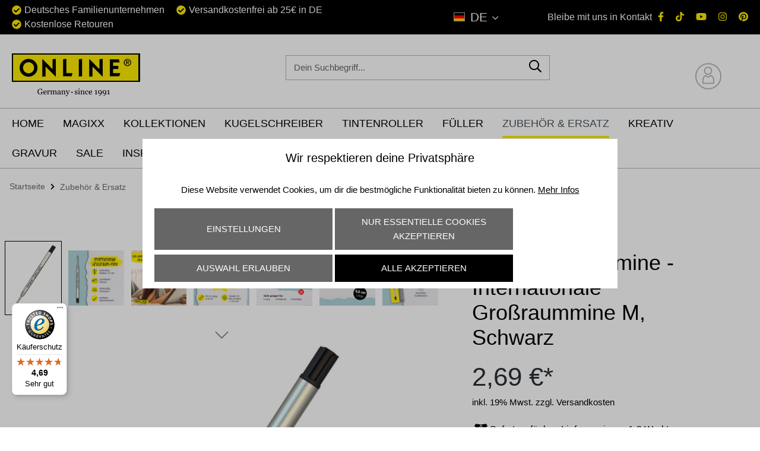

--- FILE ---
content_type: text/html; charset=UTF-8
request_url: https://www.online-pen.de/kugelschreibermine-internationale-grossraummine-m/40006-3
body_size: 46141
content:

<!DOCTYPE html>

<html lang="de-DE"
      itemscope="itemscope"
      >

                                
    <head>
        
                                    <meta charset="utf-8">
            
                            <meta name="viewport"
                      content="width=device-width, initial-scale=1, shrink-to-fit=no">
            
                            <meta name="author"
                      content="">
                <meta name="robots"
                      content="index,follow">
                <meta name="revisit-after"
                      content="15 days">
                <meta name="keywords"
                      content="Mine Kugelschreiber Kugelschreibermine G2 M internationale Großraumine nachfüllen Nachfüllpack Ersatz rot blau schwarz Schneider Faber-Castelllange schreiben neue Mine flüssiges Schreiben Standardminen Minen kaufen">
                <meta name="description"
                      content="Kugelschreibermine G2 M ► Schreibfarbe schwarz ► Großraummine ✓ Hergestellt in Schweiz ✓ Jetzt bestellen">
            
                    
                        <meta property="og:type" content="product"/>
        
                    <meta property="og:site_name" content="ONLINE Shop"/>
        
                    <meta property="og:url" content="https://www.online-pen.de/kugelschreibermine-internationale-grossraummine-m-schwarz/40006-3"/>
        
                                    <meta property="og:title" content="Kugelschreibermine schwarz Großraummine | ONLINE Shop"/>
                    
                                    <meta property="og:description" content="Kugelschreibermine G2 M ► Schreibfarbe schwarz ► Großraummine ✓ Hergestellt in Schweiz ✓ Jetzt bestellen"/>
                    
                                    <meta property="og:image" content="https://www.online-pen.de/media/b3/27/df/1693484504/Main 45 2_2135.jpg?ts=1728293146"/>
                    
                                    <meta property="product:brand" content="ONLINE Schreibgeräte GmbH"/>
                    
                                
            <meta property="product:price:amount"
                  content="2.69"/>
            <meta property="product:price:currency"
                  content="EUR"/>
        
                    <meta property="product:product_link" content="https://www.online-pen.de/kugelschreibermine-internationale-grossraummine-m-schwarz/40006-3"/>
        
                    <meta name="twitter:card" content="product"/>
        
                    <meta name="twitter:site" content="ONLINE Shop"/>
        
                                    <meta property="twitter:title" content="Kugelschreibermine schwarz Großraummine | ONLINE Shop"/>
                    
                                    <meta property="twitter:description" content="Kugelschreibermine G2 M ► Schreibfarbe schwarz ► Großraummine ✓ Hergestellt in Schweiz ✓ Jetzt bestellen"/>
                    
                                    <meta property="twitter:image" content="https://www.online-pen.de/media/b3/27/df/1693484504/Main 45 2_2135.jpg?ts=1728293146"/>
                        
                            <meta 
                      content="ONLINE Shop">
                <meta 
                      content="">
                <meta 
                      content="false">
                <meta 
                      content="https://www.online-pen.de/media/72/43/35/1709252088/onlinepen-logo_pos_(1).svg?ts=1709252088">
            
                                            <meta name="theme-color"
                      content="#fff">
                            
                                                

                
                    <script type="application/ld+json">
            [{"@context":"https:\/\/schema.org\/","@type":"Product","name":"Kugelschreibermine - Internationale Gro\u00dfraummine M, Schwarz","description":"Kugelschreibermine M - schwarzInternationale Gro\u00dfraummine, hochwertige Qualit\u00e4t, Metallgeh\u00e4useStrichst\u00e4rke MSchreibfarbe schwarzStrichl\u00e4nge ca. 5800mdokumentenechtISO 12757-2 G2tropenfest, wasserfestErh\u00e4ltlich auch in den Schreibfarben blau und rot und Strichbreite B in der Schreibfarbe schwarz.1 St\u00fcck in der Verpackung.","sku":"40006\/3","mpn":"40006\/3","brand":{"@type":"Brand","name":"ONLINE Schreibger\u00e4te GmbH"},"image":["https:\/\/www.online-pen.de\/media\/b3\/27\/df\/1693484504\/Main 45 2_2135.jpg?ts=1728293146","https:\/\/www.online-pen.de\/media\/8f\/af\/72\/1693484505\/400063_1_W_2136.jpg?ts=1728293146","https:\/\/www.online-pen.de\/media\/9f\/0f\/ca\/1689589836\/400063_2_W_4115.jpg?ts=1728293147","https:\/\/www.online-pen.de\/media\/bf\/53\/ab\/1689589836\/400063_25_W_4116.jpg?ts=1728293147","https:\/\/www.online-pen.de\/media\/f5\/07\/9b\/1689589837\/400063_26_W_4117.jpg?ts=1728293148","https:\/\/www.online-pen.de\/media\/69\/b4\/e3\/1689589838\/400063_27_W_4118.jpg?ts=1728293148","https:\/\/www.online-pen.de\/media\/42\/35\/8f\/1728293149\/400063_29_W_8059.jpg?ts=1728293149"],"offers":[{"@type":"Offer","availability":"https:\/\/schema.org\/LimitedAvailability","itemCondition":"https:\/\/schema.org\/NewCondition","priceCurrency":"EUR","priceValidUntil":"2026-01-20","url":"https:\/\/www.online-pen.de\/kugelschreibermine-internationale-grossraummine-m-schwarz\/40006-3","price":2.69}]},{"@context":"https:\/\/schema.org","@type":"BreadcrumbList","itemListElement":[{"@type":"ListItem","position":1,"name":"Zubeh\u00f6r & Ersatz","item":"https:\/\/www.online-pen.de\/zubehoer-ersatz\/"}]}]
        </script>
            

                    <link rel="shortcut icon"
                  href="https://www.online-pen.de/media/9c/3b/g0/1613138609/ONLINE-Favicon.png?ts=1615027522">
        
                                <link rel="apple-touch-icon"
                  sizes="180x180"
                  href="https://www.online-pen.de/media/db/6c/c9/1613552973/ONLINE_fav icon-1.png?ts=1613552973">
                    
        <link rel="canonical" href="https://www.online-pen.de/kugelschreibermine-internationale-grossraummine-m-schwarz/40006-3">
                    <title>Kugelschreibermine schwarz Großraummine | ONLINE Shop</title>
    
                                                                                <link rel="stylesheet"
                      href="https://www.online-pen.de/theme/b92fb6b715c10b33a9775ec4167d94b5/css/all.css?1766499147">
                                    

                


            <link rel="stylesheet" href="https://cdnjs.cloudflare.com/ajax/libs/font-awesome/5.15.4/css/all.min.css" crossorigin="anonymous"/>
    
            <link rel="stylesheet" href="https://www.online-pen.de/bundles/moorlfoundation/storefront/css/animate.css?1724148024">
    
    
            <style>
            :root {
                --moorl-advanced-search-width: 600px;
            }
        </style>
    
                        <script>
        window.features = {"V6_5_0_0":true,"v6.5.0.0":true,"V6_6_0_0":true,"v6.6.0.0":true,"V6_7_0_0":false,"v6.7.0.0":false,"DISABLE_VUE_COMPAT":false,"disable.vue.compat":false,"ACCESSIBILITY_TWEAKS":false,"accessibility.tweaks":false,"ADMIN_VITE":false,"admin.vite":false};
    </script>
        
                                                        
                                                                                    
    <script type="text/javascript">
        window.bilobaCheckoutConfirm = "/checkout/confirm";
        window.bilobaFacebookPixelCurrency = "EUR";
        window.facebookPixelId = "500105840953151";
        window.disableString = 'biloba-facebook-pixel-opt-out';

        function fbqOptout() {
        document.cookie = disableString + '=true; expires=Thu, 31 Dec 2099 23:59:59 UTC; path=/';
        window[disableString] = true;
        }
    </script>
    
        <script type="text/javascript">
            if(
            document.cookie.indexOf(disableString) == -1 &&
            (
                document.cookie.indexOf('biloba-facebook-pixel') != -1 ||
                "shopwareCookieConsentManager" != "shopwareCookieConsentManager"
            )
        ) {
        !function(f,b,e,v,n,t,s)
        {if(f.fbq)return;n=f.fbq=function(){n.callMethod?
        n.callMethod.apply(n,arguments):n.queue.push(arguments)};
        if(!f._fbq)f._fbq=n;n.push=n;n.loaded=!0;n.version='2.0';
        n.queue=[];t=b.createElement(e);t.async=!0;
        t.src=v;s=b.getElementsByTagName(e)[0];
        s.parentNode.insertBefore(t,s)}(window, document,'script',
        'https://connect.facebook.net/en_US/fbevents.js');
        } else {
            window.fbq = function(){};
        }

                if(fbq) {
            fbq('init', 500105840953151);

            if("019bd9c9150a736797ba000b1ba2e644" != null) {
                fbq('track', 'PageView', {
                    
                }, {'eventID': '019bd9c9150a736797ba000b1ba2e644'});
            }else {
                fbq('track', 'PageView');
            }
        }
    </script>
                            
            <script>
                                    window.gtagActive = true;
                    window.gtagURL = 'https://www.googletagmanager.com/gtag/js?id=G-YM0JES2E59';
                    window.controllerName = 'product';
                    window.actionName = 'index';
                    window.trackOrders = '1';
                    window.gtagTrackingId = 'G-YM0JES2E59';
                    window.dataLayer = window.dataLayer || [];
                    window.gtagConfig = {
                        'anonymize_ip': '1',
                        'cookie_domain': 'none',
                        'cookie_prefix': '_swag_ga',
                    };

                    function gtag() { dataLayer.push(arguments); }
                            </script>
            
            <script>
            window.dataLayer = window.dataLayer || [];
            function gtag() { dataLayer.push(arguments); }

            (() => {
                const analyticsStorageEnabled = document.cookie.split(';').some((item) => item.trim().includes('google-analytics-enabled=1'));
                const adsEnabled = document.cookie.split(';').some((item) => item.trim().includes('google-ads-enabled=1'));

                // Always set a default consent for consent mode v2
                gtag('consent', 'default', {
                    'ad_user_data': adsEnabled ? 'granted' : 'denied',
                    'ad_storage': adsEnabled ? 'granted' : 'denied',
                    'ad_personalization': adsEnabled ? 'granted' : 'denied',
                    'analytics_storage': analyticsStorageEnabled ? 'granted' : 'denied'
                });
            })();
        </script>
    


    <!-- Shopware Analytics -->
    <script>
        window.shopwareAnalytics = {
            trackingId: '70adb30bf3bb7512059854b5b6b7d288',
            merchantConsent: true,
            debug: false,
            storefrontController: 'Product',
            storefrontAction: 'index',
            storefrontRoute: 'frontend.detail.page',
            storefrontCmsPageType:  'product_detail' ,
        };
    </script>
    <!-- End Shopware Analytics -->
        

    
                                            <script                     type="text/javascript">
                window.ga4CustomUrl = '';
            </script>
            
                                                                                        
    
                                                                                                <script                         type="text/javascript">
                    window.ga4RemarketingEnabled = false;
                    window.googleAnalyticsEnabled = false;
                    window.googleAdsEnabled = false;
                    window.ga4AdvancedAdsEnabled = false;
                    window.ga4Enabled = false;
                    window.googleTagEnabled = false;


                                        window.ga4CookieConfig = 'acris';
                    
                                        window.ga4cookieListener = false;
                                                            window.generateLeadValue = '1';
                                        window.ga4Currency = 'EUR';
                                        window.transationIdMethod = "hashedOrderId";
                                    </script>
                                                            <script                             type="text/javascript">
                        window.ga4TagId = 'GTM-MXMHZJB';
                        window.dataLayer = window.dataLayer || [];
                        window.googleTagEnabled = true;
                        window.ga4Enabled = true;
                        window.ga4controllerName = 'product';
                        window.ga4controllerAction = 'index';
                        window.ga4activeNavigationId = '0919bd95b612498a84755fc6fd517685';
                        window.ga4activeNavigationName = 'Zubehör &amp; Ersatz';
                        window.ga4affiliation = 'ONLINE Shop';
                        window.ga4salesChannelName = 'ONLINE Shop';
                        window.ga4salesChannelId = 'db737243f69a46538efbef30731b0c38';
                                                window.ga4enableUserId = true;
                                                                        window.ga4upCoupon = false;
                                                                        window.ga4gpCoupon = false;
                                            </script>
                                                                                            <script                             type="text/javascript">
                        window.googleAnalyticsEnabled = true;
                    </script>
                                    

                                    <script                         type="text/javascript">
                    window.ga4UserLoggedIn = false;
                    if (localStorage.getItem("loginSent")) localStorage.removeItem("loginSent")
                </script>
            
                            <script                         type="text/javascript">
                                        window.ga4RemarketingEnabled = true;
                                        window.googleAdsEnabled = true;
                                        window.ga4AdvancedAdsEnabled = true;
                                                            window.adsValueNetto = false;
                                        window.adsWithShipping = !!'1';
                                        window.transationIdMethod = "hashedOrderId";
                                                            window.customTagManager = false;
                                    </script>

                                                        <script                     type="text/javascript">
                if (window.googleAdsEnabled !== true && window.googleAnalyticsEnabled !== true) {
                    window.ga4Enabled = false;
                }
            </script>
            
                
                        <script                     type="text/javascript">
                window.ga4Product = {};
            </script>
                                                    
                                
                                                    
                                                                        
                
                                                                                                                                            
                                                    
                                                    
                                    <script                             type="text/javascript">
                        window.ga4Product['d768cc459ba1450b832526fc5beb97ea'] = {
                            item_brand: 'ONLINE Schreibgeräte GmbH',
                            item_name: 'Kugelschreibermine - Internationale Großraummine M, Schwarz',
                            item_id: '40006/3',
                            currency: 'EUR',
                            item_variant: 'Design Schwarz - Inhalt 1er Pack ',
                            price: '2.69',
                            extra: {
                                minPurchase: '1',
                                shopware_id: 'd768cc459ba1450b832526fc5beb97ea',
                                realPrice: '2.69',
                                item_startPrice: '2.69',
                                item_hasGraduatedPrice: '',
                                taxRate: '19',
                                cheapest: '2.69',
                            }
                        };
                                                    window.ga4Product['d768cc459ba1450b832526fc5beb97ea']['item_list_id'] = 'product';
                            window.ga4Product['d768cc459ba1450b832526fc5beb97ea']['item_list_name'] = 'product';
                                                                                                                                                                            window.ga4Product['d768cc459ba1450b832526fc5beb97ea']['item_category'] = 'Katalog #1';
                                                                                                                                                                window.ga4Product['d768cc459ba1450b832526fc5beb97ea']['item_category2'] = 'Zubehör &amp; Ersatz';
                                                                                                                                                                window.ga4Product['d768cc459ba1450b832526fc5beb97ea']['item_category3'] = 'Minen';
                                                                                                                                        </script>
                                            
                                
                                                    
                                                                        
                
                                                                                                                                            
                                                    
                                                    
                                    <script                             type="text/javascript">
                        window.ga4Product['0458ae59fe224ce2b45c23a671e717e5'] = {
                            item_brand: 'ONLINE Schreibgeräte GmbH',
                            item_name: 'Internationale Großraumminen Set, 6 Stück (schwarz, blau)',
                            item_id: '70037',
                            currency: 'EUR',
                            item_variant: 'Design Schwarz, Blau - Inhalt 6er Pack ',
                            price: '9.99',
                            extra: {
                                minPurchase: '1',
                                shopware_id: '0458ae59fe224ce2b45c23a671e717e5',
                                realPrice: '9.99',
                                item_startPrice: '9.99',
                                item_hasGraduatedPrice: '',
                                taxRate: '19',
                                cheapest: '9.99',
                            }
                        };
                                                    window.ga4Product['0458ae59fe224ce2b45c23a671e717e5']['item_list_id'] = 'product';
                            window.ga4Product['0458ae59fe224ce2b45c23a671e717e5']['item_list_name'] = 'product';
                                                                                                                                                                            window.ga4Product['0458ae59fe224ce2b45c23a671e717e5']['item_category'] = 'Katalog #1';
                                                                                                                                                                window.ga4Product['0458ae59fe224ce2b45c23a671e717e5']['item_category2'] = 'Zubehör &amp; Ersatz';
                                                                                                                                                                window.ga4Product['0458ae59fe224ce2b45c23a671e717e5']['item_category3'] = 'Minen';
                                                                                                                                        </script>
                                            
                                
                                                    
                                                                        
                
                                                                                                                                            
                                                    
                                                    
                                    <script                             type="text/javascript">
                        window.ga4Product['d4b51fc438834f6f8bfa0d9daeefa376'] = {
                            item_brand: 'ONLINE Schreibgeräte GmbH',
                            item_name: 'Internationale Großraumminen Set, 6 Stück (blau)',
                            item_id: '70038',
                            currency: 'EUR',
                            item_variant: 'Design Blau - Inhalt 6er Pack ',
                            price: '9.99',
                            extra: {
                                minPurchase: '1',
                                shopware_id: 'd4b51fc438834f6f8bfa0d9daeefa376',
                                realPrice: '9.99',
                                item_startPrice: '9.99',
                                item_hasGraduatedPrice: '',
                                taxRate: '19',
                                cheapest: '9.99',
                            }
                        };
                                                    window.ga4Product['d4b51fc438834f6f8bfa0d9daeefa376']['item_list_id'] = 'product';
                            window.ga4Product['d4b51fc438834f6f8bfa0d9daeefa376']['item_list_name'] = 'product';
                                                                                                                                                                            window.ga4Product['d4b51fc438834f6f8bfa0d9daeefa376']['item_category'] = 'Katalog #1';
                                                                                                                                                                window.ga4Product['d4b51fc438834f6f8bfa0d9daeefa376']['item_category2'] = 'Zubehör &amp; Ersatz';
                                                                                                                                                                window.ga4Product['d4b51fc438834f6f8bfa0d9daeefa376']['item_category3'] = 'Minen';
                                                                                                                                        </script>
                                            
                                
                                                    
                                                                        
                
                                                                                                                                            
                                                    
                                                    
                                    <script                             type="text/javascript">
                        window.ga4Product['31c81f4935e248d5904e938912858f35'] = {
                            item_brand: 'ONLINE Schreibgeräte GmbH',
                            item_name: 'Internationale Großraumminen Set, 6 Stück (schwarz)',
                            item_id: '70039',
                            currency: 'EUR',
                            item_variant: 'Design Schwarz - Inhalt 6er Pack ',
                            price: '9.99',
                            extra: {
                                minPurchase: '1',
                                shopware_id: '31c81f4935e248d5904e938912858f35',
                                realPrice: '9.99',
                                item_startPrice: '9.99',
                                item_hasGraduatedPrice: '',
                                taxRate: '19',
                                cheapest: '9.99',
                            }
                        };
                                                    window.ga4Product['31c81f4935e248d5904e938912858f35']['item_list_id'] = 'product';
                            window.ga4Product['31c81f4935e248d5904e938912858f35']['item_list_name'] = 'product';
                                                                                                                                                                            window.ga4Product['31c81f4935e248d5904e938912858f35']['item_category'] = 'Katalog #1';
                                                                                                                                                                window.ga4Product['31c81f4935e248d5904e938912858f35']['item_category2'] = 'Zubehör &amp; Ersatz';
                                                                                                                                                                window.ga4Product['31c81f4935e248d5904e938912858f35']['item_category3'] = 'Minen';
                                                                                                                                        </script>
                                        
    
            
                            
    


                                                                                                                                                                                                
    <!-- added by Trusted Shops app: Start -->
    <script src="https://integrations.etrusted.com/applications/widget.js/v2" async defer></script>
    <!-- End -->
                        
                            
            
                    

                                                                                        
                                                                                                        
                                                                                                        
                                                                                                        
                                                                                                        
                                                                                                        
                                                                                                        
                                                                                                        
                                                                                                        
                                                                                                        
                                                                                                        
                                                                                                        
                                                                                                        
                                                                                                        
                                                                                                        
                                                                                                        
                                                                                                        
                                                                                                        
                                                                                                        
                                                                                                        
                                                                                                        
                                                                                                                                                        
                                                                                                                                                        
                                                                                                        
                                                                                                        
                                                                                                                                                        
                                                                                                        
                                                                                                        
                                                                                                                                                        
                                                                                                        
                                                                                                        
                                                                                                        
                                                                                                        
                                                                                                        
                                                                                                        
                                                                                                        
                                                                                                        
                                                                                                        
                                                                                                        
                                                                                                        
                                                                                                        
                                                                                                        
                                                                                                        
                                                                                                                                                        
                                                                                                        
                                                                                                        
                                                                                                        
                                                                                                        
                                                                                                        
                                                                                                        
                                                                                                        
                                                                                                                                                        
                                                                                                                                                        
                                                                                                        
                                                                                                        
                                                                                                        
                                                                                                        
                                                                                                        
                                                                                                                                                        
                                                                                                        
                                                                                                                                                        
                                                                                                                                                        
                                                                                    
                                    <script>
                    window.useDefaultCookieConsent = true;
                </script>
                    
                                    <script>
                window.activeNavigationId = '0919bd95b612498a84755fc6fd517685';
                window.router = {
                    'frontend.cart.offcanvas': '/checkout/offcanvas',
                    'frontend.cookie.offcanvas': '/cookie/offcanvas',
                    'frontend.checkout.finish.page': '/checkout/finish',
                    'frontend.checkout.info': '/widgets/checkout/info',
                    'frontend.menu.offcanvas': '/widgets/menu/offcanvas',
                    'frontend.cms.page': '/widgets/cms',
                    'frontend.cms.navigation.page': '/widgets/cms/navigation',
                    'frontend.account.addressbook': '/widgets/account/address-book',
                    'frontend.country.country-data': '/country/country-state-data',
                    'frontend.app-system.generate-token': '/app-system/Placeholder/generate-token',
                    };
                window.salesChannelId = 'db737243f69a46538efbef30731b0c38';
            </script>
        

    <script>
        window.router['frontend.shopware_analytics.customer.data'] = '/storefront/script/shopware-analytics-customer'
    </script>

                                <script>
                
                window.breakpoints = {"xs":0,"sm":576,"md":768,"lg":992,"xl":1200,"xxl":1400};
            </script>
        
        
                        
                            <script>
                window.themeAssetsPublicPath = 'https://www.online-pen.de/theme/b6363bda9b944692be9292e6f77cc5dd/assets/';
            </script>
        
                                                            <script>
                        window.themeJsPublicPath = 'https://www.online-pen.de/theme/b92fb6b715c10b33a9775ec4167d94b5/js/';
                    </script>
                                            <script type="text/javascript" src="https://www.online-pen.de/theme/b92fb6b715c10b33a9775ec4167d94b5/js/storefront/storefront.js?1766499147" defer></script>
                                            <script type="text/javascript" src="https://www.online-pen.de/theme/b92fb6b715c10b33a9775ec4167d94b5/js/futi-faq-manager-s-w6/futi-faq-manager-s-w6.js?1766499147" defer></script>
                                            <script type="text/javascript" src="https://www.online-pen.de/theme/b92fb6b715c10b33a9775ec4167d94b5/js/payone-payment/payone-payment.js?1766499147" defer></script>
                                            <script type="text/javascript" src="https://www.online-pen.de/theme/b92fb6b715c10b33a9775ec4167d94b5/js/swag-amazon-pay/swag-amazon-pay.js?1766499147" defer></script>
                                            <script type="text/javascript" src="https://www.online-pen.de/theme/b92fb6b715c10b33a9775ec4167d94b5/js/swag-customized-products/swag-customized-products.js?1766499147" defer></script>
                                            <script type="text/javascript" src="https://www.online-pen.de/theme/b92fb6b715c10b33a9775ec4167d94b5/js/swag-pay-pal/swag-pay-pal.js?1766499147" defer></script>
                                            <script type="text/javascript" src="https://www.online-pen.de/theme/b92fb6b715c10b33a9775ec4167d94b5/js/moorl-foundation/moorl-foundation.js?1766499147" defer></script>
                                            <script type="text/javascript" src="https://www.online-pen.de/theme/b92fb6b715c10b33a9775ec4167d94b5/js/biloba-ad-facebook-pixel/biloba-ad-facebook-pixel.js?1766499147" defer></script>
                                            <script type="text/javascript" src="https://www.online-pen.de/theme/b92fb6b715c10b33a9775ec4167d94b5/js/d-i-sco-g-a4/d-i-sco-g-a4.js?1766499147" defer></script>
                                            <script type="text/javascript" src="https://www.online-pen.de/theme/b92fb6b715c10b33a9775ec4167d94b5/js/acris-cookie-consent-c-s/acris-cookie-consent-c-s.js?1766499147" defer></script>
                                            <script type="text/javascript" src="https://www.online-pen.de/theme/b92fb6b715c10b33a9775ec4167d94b5/js/swag-analytics/swag-analytics.js?1766499147" defer></script>
                                            <script type="text/javascript" src="https://www.online-pen.de/theme/b92fb6b715c10b33a9775ec4167d94b5/js/swag-custom-notification/swag-custom-notification.js?1766499147" defer></script>
                                            <script type="text/javascript" src="https://www.online-pen.de/theme/b92fb6b715c10b33a9775ec4167d94b5/js/onlinepen-theme/onlinepen-theme.js?1766499147" defer></script>
                                                        

    
    
        </head>

        
                                                                                                                                                                                                
    <!-- added by Trusted Shops app: Start -->
    <script src="https://integrations.etrusted.com/applications/widget.js/v2" async defer></script>
    <!-- End -->
                        
    <body class="is-ctl-product is-act-index">

        
                                                                                                        
                                                                                                        
                                                                                                        
                                                                                                        
                                                                                                        
                                                                                                        
                                                                                                        
                                                                                                        
                                                                                                        
                                                                                                        
                                                                                                        
                                                                                                        
                                                                                                        
                                                                                                        
                                                                                                        
                                                                                                        
                                                                                                        
                                                                                                        
                                                                                                        
                                                                                                        
                                                                                                        
                                                                                                                                                        
                                                                                                                                                        
                                                                                                        
                                                                                                        
                                                                                                                                                        
                                                                                                        
                                                                                                        
                                                                                                                                                        
                                                                                                        
                                                                                                        
                                                                                                        
                                                                                                        
                                                                                                        
                                                                                                        
                                                                                                        
                                                                                                        
                                                                                                        
                                                                                                        
                                                                                                        
                                                                                                        
                                                                                                        
                                                                                                        
                                                                                                                                                        
                                                                                                        
                                                                                                        
                                                                                                        
                                                                                                        
                                                                                                        
                                                                                                        
                                                                                                        
                                                                                                                                                        
                                                                                                                                                        
                                                                                                        
                                                                                                        
                                                                                                        
                                                                                                        
                                                                                                        
                                                                                                                                                        
                                                                                                        
                                                                                                                                                        
                                                                                                                                                        
                                                                                    
                    
                <noscript class="noscript-main">
                
    <div role="alert"
                  class="alert alert-info alert-has-icon">
                                                                        
                                                    <span class="icon icon-info">
                        <svg xmlns="http://www.w3.org/2000/svg" width="24" height="24" viewBox="0 0 24 24">
  <path fill="#758CA3" fill-rule="evenodd" d="M12,7 C12.5522847,7 13,7.44771525 13,8 C13,8.55228475 12.5522847,9 12,9 C11.4477153,9 11,8.55228475 11,8 C11,7.44771525 11.4477153,7 12,7 Z M13,16 C13,16.5522847 12.5522847,17 12,17 C11.4477153,17 11,16.5522847 11,16 L11,11 C11,10.4477153 11.4477153,10 12,10 C12.5522847,10 13,10.4477153 13,11 L13,16 Z M24,12 C24,18.627417 18.627417,24 12,24 C5.372583,24 6.14069502e-15,18.627417 5.32907052e-15,12 C-8.11624501e-16,5.372583 5.372583,4.77015075e-15 12,3.55271368e-15 C18.627417,5.58919772e-16 24,5.372583 24,12 Z M12,2 C6.4771525,2 2,6.4771525 2,12 C2,17.5228475 6.4771525,22 12,22 C17.5228475,22 22,17.5228475 22,12 C22,6.4771525 17.5228475,2 12,2 Z"/>
</svg>

        </span>                                                    
                                    
                    <div class="alert-content-container">
                                                    
                                                        <div class="alert-content">                                                    Um unseren Shop in vollem Umfang nutzen zu können, empfehlen wir dir Javascript in deinem Browser zu aktivieren.
                                                                </div>                
                                                                </div>
            </div>
            </noscript>
        


                        
            <header class="header-main">
                                    <div class="top-bar d-none d-lg-block">
        <div class="row">
            <ul class="onlinepen-usp col-xl-6 col-lg-6">
                <li>Deutsches Familienunternehmen</li><li>Versandkostenfrei ab 25€ in DE</li><li>Kostenlose Retouren</li>
            </ul>

            <nav class="top-bar-nav col-xl-2 col-lg-6 col-md-6 col-sm-6 col-6">
                                                    
            <div class="top-bar-nav-item top-bar-language">
                            <form method="post"
                      action="/checkout/language"
                      class="language-form"
                      data-form-auto-submit="true">
                                                                                            
                        <div class="languages-menu dropdown">
                            <button class="btn dropdown-toggle top-bar-nav-btn"
                                    type="button"
                                    id="languagesDropdown-top-bar"
                                    data-bs-toggle="dropdown"
                                    aria-haspopup="true"
                                    aria-expanded="false">
                                <div class="top-bar-list-icon language-flag country-de language-de"></div>
                                <span class="top-bar-nav-text">DE</span>
                            </button>

                                                            <div class="top-bar-list dropdown-menu dropdown-menu-end"
                                    aria-labelledby="languagesDropdown-top-bar">
                                                                            <div class="top-bar-list-item dropdown-item item-checked"
                                             title="">
                                                                                                                                                                                            
                                                <label class="top-bar-list-label"
                                                       for="top-bar-2fbb5fe2e29a4d70aa5854ce7ce3e20b">
                                                    <input id="top-bar-2fbb5fe2e29a4d70aa5854ce7ce3e20b"
                                                           class="top-bar-list-radio"
                                                           value="2fbb5fe2e29a4d70aa5854ce7ce3e20b"
                                                           name="languageId"
                                                           type="radio"
                                                         checked>
                                                    <div class="top-bar-list-icon language-flag country-de language-de"></div>
                                                    DE
                                                </label>
                                                                                    </div>
                                                                            <div class="top-bar-list-item dropdown-item"
                                             title="">
                                                                                                                                                                                            
                                                <label class="top-bar-list-label"
                                                       for="top-bar-1abf50898d3f41b3b31c3cb5886f59f9">
                                                    <input id="top-bar-1abf50898d3f41b3b31c3cb5886f59f9"
                                                           class="top-bar-list-radio"
                                                           value="1abf50898d3f41b3b31c3cb5886f59f9"
                                                           name="languageId"
                                                           type="radio"
                                                        >
                                                    <div class="top-bar-list-icon language-flag country-gb language-en"></div>
                                                    EN
                                                </label>
                                                                                    </div>
                                                                    </div>
                                                    </div>

                        <input name="redirectTo" type="hidden" value="frontend.detail.page">

                                                    <input name="redirectParameters[_httpCache]" type="hidden" value="1">
                                                    <input name="redirectParameters[productId]" type="hidden" value="d768cc459ba1450b832526fc5beb97ea">
                                                            </form>
                    </div>
                    
                                                    
                    
                            </nav>

            <div class="social-contact col-xl-4 col-lg-6 col-md-6 col-sm-6 col-xs-6 col-6">
                <span class="social-contact__label">Bleibe mit uns in Kontakt</span>
                <ul class="social-contact__list">
                    <li class="social-contact__list-item">
                        <a href="http://de-de.facebook.com/onlinepen" class="social-contact__list-link" title="Facebook" target="_blank" rel="noreferrer">                
                                <span class="icon icon-fa-facebook-f">
                        <svg xmlns="http://www.w3.org/2000/svg" viewBox="0 0 320 512"><path d="M279.14 288l14.22-92.66h-88.91v-60.13c0-25.35 12.42-50.06 52.24-50.06h40.42V6.26S260.43 0 225.36 0c-73.22 0-121.08 44.38-121.08 124.72v70.62H22.89V288h81.39v224h100.17V288z"/></svg>
        </span></a>
                    </li>
                    <li class="social-contact__list-item">
                        <a href="https://www.tiktok.com/@onlinegermany" class="social-contact__list-link" title="TikTok" target="_blank" rel="noreferrer">                
                                <span class="icon icon-fa-tiktok">
                        <svg xmlns="http://www.w3.org/2000/svg" viewBox="0 0 448 512"><!-- Font Awesome Pro 5.15.1 by @fontawesome - https://fontawesome.com License - https://fontawesome.com/license (Commercial License) --><path d="M448,209.91a210.06,210.06,0,0,1-122.77-39.25V349.38A162.55,162.55,0,1,1,185,188.31V278.2a74.62,74.62,0,1,0,52.23,71.18V0l88,0a121.18,121.18,0,0,0,1.86,22.17h0A122.18,122.18,0,0,0,381,102.39a121.43,121.43,0,0,0,67,20.14Z"/></svg>
        </span></a>
                    </li>
                    <li class="social-contact__list-item">
                        <a href="http://www.youtube.com/user/onlinegermany" class="social-contact__list-link" title="Youtube" target="_blank" rel="noreferrer">                
                                <span class="icon icon-fa-youtube">
                        <svg xmlns="http://www.w3.org/2000/svg" viewBox="0 0 576 512"><path d="M549.655 124.083c-6.281-23.65-24.787-42.276-48.284-48.597C458.781 64 288 64 288 64S117.22 64 74.629 75.486c-23.497 6.322-42.003 24.947-48.284 48.597-11.412 42.867-11.412 132.305-11.412 132.305s0 89.438 11.412 132.305c6.281 23.65 24.787 41.5 48.284 47.821C117.22 448 288 448 288 448s170.78 0 213.371-11.486c23.497-6.321 42.003-24.171 48.284-47.821 11.412-42.867 11.412-132.305 11.412-132.305s0-89.438-11.412-132.305zm-317.51 213.508V175.185l142.739 81.205-142.739 81.201z"/></svg>
        </span></a>
                    </li>
                    <li class="social-contact__list-item">
                        <a href="http://www.instagram.com/onlinegermany/" class="social-contact__list-link" title="Instagram" target="_blank" rel="noreferrer">                
                                <span class="icon icon-fa-instagram">
                        <svg xmlns="http://www.w3.org/2000/svg" viewBox="0 0 448 512"><path d="M224.1 141c-63.6 0-114.9 51.3-114.9 114.9s51.3 114.9 114.9 114.9S339 319.5 339 255.9 287.7 141 224.1 141zm0 189.6c-41.1 0-74.7-33.5-74.7-74.7s33.5-74.7 74.7-74.7 74.7 33.5 74.7 74.7-33.6 74.7-74.7 74.7zm146.4-194.3c0 14.9-12 26.8-26.8 26.8-14.9 0-26.8-12-26.8-26.8s12-26.8 26.8-26.8 26.8 12 26.8 26.8zm76.1 27.2c-1.7-35.9-9.9-67.7-36.2-93.9-26.2-26.2-58-34.4-93.9-36.2-37-2.1-147.9-2.1-184.9 0-35.8 1.7-67.6 9.9-93.9 36.1s-34.4 58-36.2 93.9c-2.1 37-2.1 147.9 0 184.9 1.7 35.9 9.9 67.7 36.2 93.9s58 34.4 93.9 36.2c37 2.1 147.9 2.1 184.9 0 35.9-1.7 67.7-9.9 93.9-36.2 26.2-26.2 34.4-58 36.2-93.9 2.1-37 2.1-147.8 0-184.8zM398.8 388c-7.8 19.6-22.9 34.7-42.6 42.6-29.5 11.7-99.5 9-132.1 9s-102.7 2.6-132.1-9c-19.6-7.8-34.7-22.9-42.6-42.6-11.7-29.5-9-99.5-9-132.1s-2.6-102.7 9-132.1c7.8-19.6 22.9-34.7 42.6-42.6 29.5-11.7 99.5-9 132.1-9s102.7-2.6 132.1 9c19.6 7.8 34.7 22.9 42.6 42.6 11.7 29.5 9 99.5 9 132.1s2.7 102.7-9 132.1z"/></svg>
        </span></a>
                    </li>
                    <li class="social-contact__list-item">
                        <a href="https://www.pinterest.de/onlinepen/" class="social-contact__list-link" title="Pinterest" target="_blank" rel="noreferrer">                
                                <span class="icon icon-fa-pinterest">
                        <svg xmlns="http://www.w3.org/2000/svg" viewBox="0 0 496 512"><path d="M496 256c0 137-111 248-248 248-25.6 0-50.2-3.9-73.4-11.1 10.1-16.5 25.2-43.5 30.8-65 3-11.6 15.4-59 15.4-59 8.1 15.4 31.7 28.5 56.8 28.5 74.8 0 128.7-68.8 128.7-154.3 0-81.9-66.9-143.2-152.9-143.2-107 0-163.9 71.8-163.9 150.1 0 36.4 19.4 81.7 50.3 96.1 4.7 2.2 7.2 1.2 8.3-3.3.8-3.4 5-20.3 6.9-28.1.6-2.5.3-4.7-1.7-7.1-10.1-12.5-18.3-35.3-18.3-56.6 0-54.7 41.4-107.6 112-107.6 60.9 0 103.6 41.5 103.6 100.9 0 67.1-33.9 113.6-78 113.6-24.3 0-42.6-20.1-36.7-44.8 7-29.5 20.5-61.3 20.5-82.6 0-19-10.2-34.9-31.4-34.9-24.9 0-44.9 25.7-44.9 60.2 0 22 7.4 36.8 7.4 36.8s-24.5 103.8-29 123.2c-5 21.4-3 51.6-.9 71.2C65.4 450.9 0 361.1 0 256 0 119 111 8 248 8s248 111 248 248z"/></svg>
        </span></a>
                    </li>
                </ul>
            </div>
        </div>
    </div>
    
        <div class="online-header">
                <div class="row align-items-center header-row">
                            <div class="col-12 col-lg-auto header-logo-col">
                        <div class="header-logo-main">
                    <a class="header-logo-main-link"
               href="/"
               title="Zur Startseite gehen">
                                    <picture class="header-logo-picture">
                                                                            
                                                                            
                                                                                    <img src="https://www.online-pen.de/media/72/43/35/1709252088/onlinepen-logo_pos_%281%29.svg?ts=1709252088"
                                     alt="Zur Startseite gehen"
                                     class="img-fluid header-logo-main-img">
                                                                        </picture>
                            </a>
            </div>
                </div>
            
                            <div class="col-12 order-2 col-sm order-sm-1 header-search-col">
                    <div class="row">
                        <div class="col-sm-auto d-none d-sm-block d-lg-none">
                                                            <div class="nav-main-toggle">
                                                                            <button
                                            class="btn nav-main-toggle-btn header-actions-btn"
                                            type="button"
                                            data-off-canvas-menu="true"
                                            aria-label="Menü"
                                        >
                                                                                            <span class="icon icon-stack">
                        <svg xmlns="http://www.w3.org/2000/svg" width="24" height="24" viewBox="0 0 24 24">
  <path fill="#758CA3" fill-rule="evenodd" d="M3,13 C2.44771525,13 2,12.5522847 2,12 C2,11.4477153 2.44771525,11 3,11 L21,11 C21.5522847,11 22,11.4477153 22,12 C22,12.5522847 21.5522847,13 21,13 L3,13 Z M3,6 C2.44771525,6 2,5.55228475 2,5 C2,4.44771525 2.44771525,4 3,4 L21,4 C21.5522847,4 22,4.44771525 22,5 C22,5.55228475 21.5522847,6 21,6 L3,6 Z M3,20 C2.44771525,20 2,19.5522847 2,19 C2,18.4477153 2.44771525,18 3,18 L21,18 C21.5522847,18 22,18.4477153 22,19 C22,19.5522847 21.5522847,20 21,20 L3,20 Z"/>
</svg>

        </span>                                                                                    </button>
                                                                    </div>
                                                    </div>
                        <div class="col">
                            
    <div class="collapse"
         id="searchCollapse">
        <div class="header-search">
                            <form action="/search"
                      method="get"
                      data-search-widget="true"
                      data-search-widget-options="{&quot;searchWidgetMinChars&quot;:3}"
                      data-url="/suggest?search="
                      class="header-search-form">
                                            <div class="input-group">
                                                            <input type="search"
                                       name="search"
                                       class="form-control header-search-input"
                                       autocomplete="off"
                                       autocapitalize="off"
                                       placeholder="Dein Suchbegriff..."
                                       aria-label="Dein Suchbegriff..."
                                       value=""
                                >
                            
                                <button type="submit"
            class="btn header-search-btn"
            aria-label="Suchen">
        <span class="header-search-icon">
            <span class="icon icon-fa-search">
                        <svg xmlns="http://www.w3.org/2000/svg" viewBox="0 0 512 512"><path d="M508.5 468.9L387.1 347.5c-2.3-2.3-5.3-3.5-8.5-3.5h-13.2c31.5-36.5 50.6-84 50.6-136C416 93.1 322.9 0 208 0S0 93.1 0 208s93.1 208 208 208c52 0 99.5-19.1 136-50.6v13.2c0 3.2 1.3 6.2 3.5 8.5l121.4 121.4c4.7 4.7 12.3 4.7 17 0l22.6-22.6c4.7-4.7 4.7-12.3 0-17zM208 368c-88.4 0-160-71.6-160-160S119.6 48 208 48s160 71.6 160 160-71.6 160-160 160z"/></svg>
        </span>        </span>
    </button>
                        </div>
                                    </form>
                    </div>
    </div>
                        </div>
                    </div>
                </div>
            
                            <div class="col-12 order-1 col-sm-auto order-sm-2 header-actions-col">
                    <div class="row g-0">
                                                    <div class="col d-sm-none">
                                <div class="menu-button">
                                                                            <button
                                            class="btn nav-main-toggle-btn header-actions-btn"
                                            type="button"
                                            data-off-canvas-menu="true"
                                            aria-label="Menü"
                                        >
                                                <span class="icon icon-fa-bars">
                        <svg xmlns="http://www.w3.org/2000/svg" viewBox="0 0 448 512"><path d="M442 114H6a6 6 0 0 1-6-6V84a6 6 0 0 1 6-6h436a6 6 0 0 1 6 6v24a6 6 0 0 1-6 6zm0 160H6a6 6 0 0 1-6-6v-24a6 6 0 0 1 6-6h436a6 6 0 0 1 6 6v24a6 6 0 0 1-6 6zm0 160H6a6 6 0 0 1-6-6v-24a6 6 0 0 1 6-6h436a6 6 0 0 1 6 6v24a6 6 0 0 1-6 6z"/></svg>
        </span>                                        </button>
                                                                    </div>
                            </div>
                        
                            <div class="col-auto d-sm-none">
        <div class="search-toggle">
            <button class="btn header-actions-btn search-toggle-btn js-search-toggle-btn collapsed"
                    type="button"
                    data-bs-toggle="collapse"
                    data-bs-target="#searchCollapse"
                    aria-expanded="false"
                    aria-controls="searchCollapse"
                    aria-label="Suchen">
                <span class="icon icon-fa-search">
                        <svg xmlns="http://www.w3.org/2000/svg" viewBox="0 0 512 512"><path d="M508.5 481.6l-129-129c-2.3-2.3-5.3-3.5-8.5-3.5h-10.3C395 312 416 262.5 416 208 416 93.1 322.9 0 208 0S0 93.1 0 208s93.1 208 208 208c54.5 0 104-21 141.1-55.2V371c0 3.2 1.3 6.2 3.5 8.5l129 129c4.7 4.7 12.3 4.7 17 0l9.9-9.9c4.7-4.7 4.7-12.3 0-17zM208 384c-97.3 0-176-78.7-176-176S110.7 32 208 32s176 78.7 176 176-78.7 176-176 176z"/></svg>
        </span>            </button>
        </div>
    </div>

                        
                                                    <div class="col-auto">
                                <div class="account-menu">
                                        <div class="dropdown">
            <button class="btn account-menu-btn header-actions-btn"
            type="button"
            id="accountWidget"
            data-account-menu="true"
            data-bs-toggle="dropdown"
            aria-haspopup="true"
            aria-expanded="false"
            aria-label="Ihr Konto"
            title="Ihr Konto">
    </button>

                    <div class="dropdown-menu dropdown-menu-end account-menu-dropdown js-account-menu-dropdown"
                 aria-labelledby="accountWidget">
                

        
            <div class="offcanvas-header">
                            <button class="btn btn-light offcanvas-close js-offcanvas-close">
                                            <span class="icon icon-x icon-sm">
                        <svg xmlns="http://www.w3.org/2000/svg" width="24" height="24" viewBox="0 0 24 24">
  <path fill="#758CA3" fill-rule="evenodd" d="M10.5857864,12 L3.29289322,4.70710678 C2.90236893,4.31658249 2.90236893,3.68341751 3.29289322,3.29289322 C3.68341751,2.90236893 4.31658249,2.90236893 4.70710678,3.29289322 L12,10.5857864 L19.2928932,3.29289322 C19.6834175,2.90236893 20.3165825,2.90236893 20.7071068,3.29289322 C21.0976311,3.68341751 21.0976311,4.31658249 20.7071068,4.70710678 L13.4142136,12 L20.7071068,19.2928932 C21.0976311,19.6834175 21.0976311,20.3165825 20.7071068,20.7071068 C20.3165825,21.0976311 19.6834175,21.0976311 19.2928932,20.7071068 L12,13.4142136 L4.70710678,20.7071068 C4.31658249,21.0976311 3.68341751,21.0976311 3.29289322,20.7071068 C2.90236893,20.3165825 2.90236893,19.6834175 3.29289322,19.2928932 L10.5857864,12 Z"/>
</svg>

        </span>                    
                                            Menü schließen
                                    </button>
                    </div>
    
            <div class="offcanvas-body">
                <div class="account-menu">
                                    <div class="dropdown-header account-menu-header">
                    Ihr Konto
                </div>
                    
                                    <div class="account-menu-login">
                                            <a href="/account/login"
                           title="Anmelden"
                           class="btn btn-primary account-menu-login-button">
                            Anmelden
                        </a>
                    
                                            <div class="account-menu-register">
                            oder <a href="/account/login"
                                                                            title="Registrieren">registrieren</a>
                        </div>
                                    </div>
                    
                    <div class="account-menu-links">
                    <div class="header-account-menu">
        <div class="card account-menu-inner">
                                        
                                                <div class="list-group list-group-flush account-aside-list-group">
                                                                                        <a href="/account"
                                   title="Übersicht"
                                   class="list-group-item list-group-item-action account-aside-item">
                                    Übersicht
                                </a>
                            
                                                            <a href="/account/profile"
                                   title="Persönliches Profil"
                                   class="list-group-item list-group-item-action account-aside-item">
                                    Persönliches Profil
                                </a>
                            
                                                            <a href="/account/address"
                                   title="Adressen"
                                   class="list-group-item list-group-item-action account-aside-item">
                                    Adressen
                                </a>
                            
                                                            <a href="/account/payment"
                                   title="Zahlungsarten"
                                   class="list-group-item list-group-item-action account-aside-item">
                                    Zahlungsarten
                                </a>
                            
                                                            <a href="/account/order"
                                   title="Bestellungen"
                                   class="list-group-item list-group-item-action account-aside-item">
                                    Bestellungen
                                </a>
                                                    

                
                                    </div>
                            
                                                </div>
    </div>
            </div>
            </div>
        </div>
                </div>
            </div>
                                </div>
                            </div>
                        
                                                    <div class="col-auto">
                                <div
                                    class="header-cart"
                                    data-off-canvas-cart="true"
                                >
                                    <a class="btn header-cart-btn header-actions-btn"
                                       href="/checkout/cart"
                                       data-cart-widget="true"
                                       title="Warenkorb"
                                       aria-label="Warenkorb">
                                            <span class="header-cart-icon"></span>

        <span class="header-cart-total">
        0,00 €*
    </span>
                                    </a>
                                </div>
                            </div>
                                            </div>
                </div>
                    </div>
    
    </div>
            </header>
        
                                                    <div class="nav-main">
                                                <div class="main-navigation"
         id="mainNavigation"
         data-flyout-menu="true">
            <div class="online-navigation">
                            <nav class="nav main-navigation-menu"
                        itemscope="itemscope"
                        >
                        
                                                                                    <a class="nav-link main-navigation-link nav-item-1e7b1c935c32459fbb8089b8a5a77426  home-link"
                                    href="/"
                                    
                                    title="Home">
                                    <div class="main-navigation-link-text">
                                        <span >Home</span>
                                    </div>
                                </a>
                                                    
                                                    
                                                                                            
                                                                                                            <a class="nav-link main-navigation-link nav-item-e7bbcc577561473c91155b88e74b2ce5 "
                                           href="https://www.online-pen.de/magixx/"
                                           
                                           data-flyout-menu-trigger="e7bbcc577561473c91155b88e74b2ce5"                                                                                      title="magiXX">
                                            <div class="main-navigation-link-text">
                                                <span >magiXX</span>
                                            </div>
                                        </a>
                                                                                                                                                                
                                                                                                            <a class="nav-link main-navigation-link nav-item-019711a11d18738d973cec49bfd44f22 "
                                           href="https://www.online-pen.de/kollektionen/"
                                           
                                           data-flyout-menu-trigger="019711a11d18738d973cec49bfd44f22"                                                                                      title="Kollektionen">
                                            <div class="main-navigation-link-text">
                                                <span >Kollektionen</span>
                                            </div>
                                        </a>
                                                                                                                                                                
                                                                                                            <a class="nav-link main-navigation-link nav-item-0db5273bd49140ac8e13149ebde106d4 "
                                           href="https://www.online-pen.de/kugelschreiber/"
                                           
                                                                                                                                 title="Kugelschreiber">
                                            <div class="main-navigation-link-text">
                                                <span >Kugelschreiber</span>
                                            </div>
                                        </a>
                                                                                                                                                                
                                                                                                            <a class="nav-link main-navigation-link nav-item-e957d08945d044d0a42cb35322041ce4 "
                                           href="https://www.online-pen.de/tintenroller/"
                                           
                                                                                                                                 title="Tintenroller">
                                            <div class="main-navigation-link-text">
                                                <span >Tintenroller</span>
                                            </div>
                                        </a>
                                                                                                                                                                
                                                                                                            <a class="nav-link main-navigation-link nav-item-5791ba99012b48c3976a61e52ed6e5bb "
                                           href="https://www.online-pen.de/fueller/"
                                           
                                           data-flyout-menu-trigger="5791ba99012b48c3976a61e52ed6e5bb"                                                                                      title="Füller">
                                            <div class="main-navigation-link-text">
                                                <span >Füller</span>
                                            </div>
                                        </a>
                                                                                                                                                                
                                                                                                            <a class="nav-link main-navigation-link nav-item-0919bd95b612498a84755fc6fd517685  active"
                                           href="https://www.online-pen.de/zubehoer-ersatz/"
                                           
                                           data-flyout-menu-trigger="0919bd95b612498a84755fc6fd517685"                                                                                      title="Zubehör &amp; Ersatz">
                                            <div class="main-navigation-link-text">
                                                <span >Zubehör &amp; Ersatz</span>
                                            </div>
                                        </a>
                                                                                                                                                                
                                                                                                            <a class="nav-link main-navigation-link nav-item-ef1506f57118494195df774124efe5a5 "
                                           href="https://www.online-pen.de/kreativ/"
                                           
                                           data-flyout-menu-trigger="ef1506f57118494195df774124efe5a5"                                                                                      title="Kreativ">
                                            <div class="main-navigation-link-text">
                                                <span >Kreativ</span>
                                            </div>
                                        </a>
                                                                                                                                                                
                                                                                                            <a class="nav-link main-navigation-link nav-item-97a61228dee346efa10adbbed5d6b4e8 "
                                           href="https://www.online-pen.de/gravur/"
                                           
                                                                                                                                 title="Gravur">
                                            <div class="main-navigation-link-text">
                                                <span >Gravur</span>
                                            </div>
                                        </a>
                                                                                                                                                                
                                                                                                            <a class="nav-link main-navigation-link nav-item-b6671c2b48cd45279856a447223b0f8e "
                                           href="https://www.online-pen.de/sale/"
                                           
                                                                                                                                 title="Sale">
                                            <div class="main-navigation-link-text">
                                                <span >Sale</span>
                                            </div>
                                        </a>
                                                                                                                                                                
                                                                                                            <a class="nav-link main-navigation-link nav-item-732a8572278b4498bc1faf11d0f633b2 "
                                           href="https://www.online-pen.de/inspirationen/"
                                           
                                           data-flyout-menu-trigger="732a8572278b4498bc1faf11d0f633b2"                                                                                      title="Inspirationen">
                                            <div class="main-navigation-link-text">
                                                <span >Inspirationen</span>
                                            </div>
                                        </a>
                                                                                                                                            </nav>
                
    </div>

                                                                                                                                                                                                                                                                                                                                                                                                                                                                                                                                                
                                                <div class="navigation-flyouts">
                                                                                                                            <div class="navigation-flyout"
         data-flyout-menu-id="e7bbcc577561473c91155b88e74b2ce5">
        <div class="online-flyout">
                                                                        
            <div class="row navigation-flyout-bar">
                            <div class="col">
                    <div class="navigation-flyout-category-link">
                                                                                    <a class="nav-link"
                                   href="https://www.online-pen.de/magixx/"
                                   
                                   title="magiXX">
                                                                            Zur Kategorie magiXX
                                        <span class="icon icon-arrow-right icon-primary">
                        <svg xmlns="http://www.w3.org/2000/svg" xmlns:xlink="http://www.w3.org/1999/xlink" width="16" height="16" viewBox="0 0 16 16">
  <defs>
    <path id="icons-small-arrow-small-right-a" d="M6.70710678,6.29289322 C6.31658249,5.90236893 5.68341751,5.90236893 5.29289322,6.29289322 C4.90236893,6.68341751 4.90236893,7.31658249 5.29289322,7.70710678 L8.29289322,10.7071068 C8.68341751,11.0976311 9.31658249,11.0976311 9.70710678,10.7071068 L12.7071068,7.70710678 C13.0976311,7.31658249 13.0976311,6.68341751 12.7071068,6.29289322 C12.3165825,5.90236893 11.6834175,5.90236893 11.2928932,6.29289322 L9,8.58578644 L6.70710678,6.29289322 Z"/>
  </defs>
  <use fill="#758CA3" fill-rule="evenodd" transform="rotate(-90 9 8.5)" xlink:href="#icons-small-arrow-small-right-a"/>
</svg>

        </span>                                                                    </a>
                                                                        </div>
                </div>
            
                            <div class="col-auto">
                    <div class="navigation-flyout-close js-close-flyout-menu">
                                                                                    <span class="icon icon-x">
                        <svg xmlns="http://www.w3.org/2000/svg" width="24" height="24" viewBox="0 0 24 24">
  <path fill="#758CA3" fill-rule="evenodd" d="M10.5857864,12 L3.29289322,4.70710678 C2.90236893,4.31658249 2.90236893,3.68341751 3.29289322,3.29289322 C3.68341751,2.90236893 4.31658249,2.90236893 4.70710678,3.29289322 L12,10.5857864 L19.2928932,3.29289322 C19.6834175,2.90236893 20.3165825,2.90236893 20.7071068,3.29289322 C21.0976311,3.68341751 21.0976311,4.31658249 20.7071068,4.70710678 L13.4142136,12 L20.7071068,19.2928932 C21.0976311,19.6834175 21.0976311,20.3165825 20.7071068,20.7071068 C20.3165825,21.0976311 19.6834175,21.0976311 19.2928932,20.7071068 L12,13.4142136 L4.70710678,20.7071068 C4.31658249,21.0976311 3.68341751,21.0976311 3.29289322,20.7071068 C2.90236893,20.3165825 2.90236893,19.6834175 3.29289322,19.2928932 L10.5857864,12 Z"/>
</svg>

        </span>                                                                        </div>
                </div>
                    </div>
    
            <div class="row navigation-flyout-content">
                            <div class="col-8 col-xl-9">
                    <div class="navigation-flyout-categories">
                                                        
                    
    
    <div class="row navigation-flyout-categories is-level-0">
                                            
                            <div class="col-4 navigation-flyout-col">
                                                                        <a class="nav-item nav-link navigation-flyout-link is-level-0"
                               href="https://www.online-pen.de/magixx/magixx-fueller/"
                               
                                                              title="magiXX Füller">
                                <span >magiXX Füller</span>
                            </a>
                                            
                                                                            
        
    
    <div class="navigation-flyout-categories is-level-1">
            </div>
                                                            </div>
                                                        
                            <div class="col-4 navigation-flyout-col">
                                                                        <a class="nav-item nav-link navigation-flyout-link is-level-0"
                               href="https://www.online-pen.de/magixx/magixx-rollerball/"
                               
                                                              title="magiXX Rollerball">
                                <span >magiXX Rollerball</span>
                            </a>
                                            
                                                                            
        
    
    <div class="navigation-flyout-categories is-level-1">
            </div>
                                                            </div>
                                                        
                            <div class="col-4 navigation-flyout-col">
                                                                        <a class="nav-item nav-link navigation-flyout-link is-level-0"
                               href="https://www.online-pen.de/magixx/magixx-fun/"
                               
                                                              title="magiXX Fun">
                                <span >magiXX Fun</span>
                            </a>
                                            
                                                                            
        
    
    <div class="navigation-flyout-categories is-level-1">
            </div>
                                                            </div>
                                                        
                            <div class="col-4 navigation-flyout-col">
                                                                        <a class="nav-item nav-link navigation-flyout-link is-level-0"
                               href="https://www.online-pen.de/magixx/magixx-design/"
                               
                                                              title="magiXX Design">
                                <span >magiXX Design</span>
                            </a>
                                            
                                                                            
        
    
    <div class="navigation-flyout-categories is-level-1">
            </div>
                                                            </div>
                                                        
                            <div class="col-4 navigation-flyout-col">
                                                                        <a class="nav-item nav-link navigation-flyout-link is-level-0"
                               href="https://www.online-pen.de/magixx/magixx-classic/"
                               
                                                              title="magiXX Classic">
                                <span >magiXX Classic</span>
                            </a>
                                            
                                                                            
        
    
    <div class="navigation-flyout-categories is-level-1">
            </div>
                                                            </div>
                                                        
                            <div class="col-4 navigation-flyout-col">
                                                                        <a class="nav-item nav-link navigation-flyout-link is-level-0"
                               href="https://www.online-pen.de/magixx/magixx-zubehoer/"
                               
                                                              title="magiXX Zubehör">
                                <span >magiXX Zubehör</span>
                            </a>
                                            
                                                                            
        
    
    <div class="navigation-flyout-categories is-level-1">
            </div>
                                                            </div>
                        </div>
                                            </div>
                </div>
            
                                            <div class="col-4 col-xl-3">
                    <div class="navigation-flyout-teaser">
                                                    <a class="navigation-flyout-teaser-image-container"
                               href="https://www.online-pen.de/magixx/"
                                                              title="magiXX">
                                                    
                        
                        
    
    
    
        
                
        
                
                    
            <img src="https://www.online-pen.de/media/dc/32/5d/1744203550/Kategorie-Header_mx_fueller_mobil.png?ts=1744203550"                             srcset="https://www.online-pen.de/thumbnail/dc/32/5d/1744203550/Kategorie-Header_mx_fueller_mobil_800x800.png?ts=1744203551 800w, https://www.online-pen.de/thumbnail/dc/32/5d/1744203550/Kategorie-Header_mx_fueller_mobil_400x400.png?ts=1744203551 400w, https://www.online-pen.de/thumbnail/dc/32/5d/1744203550/Kategorie-Header_mx_fueller_mobil_1920x1920.png?ts=1744203551 1920w"                                 sizes="310px"
                                         class="navigation-flyout-teaser-image" data-object-fit="cover" loading="lazy"        />
                                </a>
                                            </div>
                </div>
                                    </div>
                                                    
        </div>
    </div>
                                                                                                                                    <div class="navigation-flyout"
         data-flyout-menu-id="019711a11d18738d973cec49bfd44f22">
        <div class="online-flyout">
                                                                        
            <div class="row navigation-flyout-bar">
                            <div class="col">
                    <div class="navigation-flyout-category-link">
                                                                                    <a class="nav-link"
                                   href="https://www.online-pen.de/kollektionen/"
                                   
                                   title="Kollektionen">
                                                                            Zur Kategorie Kollektionen
                                        <span class="icon icon-arrow-right icon-primary">
                        <svg xmlns="http://www.w3.org/2000/svg" xmlns:xlink="http://www.w3.org/1999/xlink" width="16" height="16" viewBox="0 0 16 16">
  <defs>
    <path id="icons-small-arrow-small-right-a" d="M6.70710678,6.29289322 C6.31658249,5.90236893 5.68341751,5.90236893 5.29289322,6.29289322 C4.90236893,6.68341751 4.90236893,7.31658249 5.29289322,7.70710678 L8.29289322,10.7071068 C8.68341751,11.0976311 9.31658249,11.0976311 9.70710678,10.7071068 L12.7071068,7.70710678 C13.0976311,7.31658249 13.0976311,6.68341751 12.7071068,6.29289322 C12.3165825,5.90236893 11.6834175,5.90236893 11.2928932,6.29289322 L9,8.58578644 L6.70710678,6.29289322 Z"/>
  </defs>
  <use fill="#758CA3" fill-rule="evenodd" transform="rotate(-90 9 8.5)" xlink:href="#icons-small-arrow-small-right-a"/>
</svg>

        </span>                                                                    </a>
                                                                        </div>
                </div>
            
                            <div class="col-auto">
                    <div class="navigation-flyout-close js-close-flyout-menu">
                                                                                    <span class="icon icon-x">
                        <svg xmlns="http://www.w3.org/2000/svg" width="24" height="24" viewBox="0 0 24 24">
  <path fill="#758CA3" fill-rule="evenodd" d="M10.5857864,12 L3.29289322,4.70710678 C2.90236893,4.31658249 2.90236893,3.68341751 3.29289322,3.29289322 C3.68341751,2.90236893 4.31658249,2.90236893 4.70710678,3.29289322 L12,10.5857864 L19.2928932,3.29289322 C19.6834175,2.90236893 20.3165825,2.90236893 20.7071068,3.29289322 C21.0976311,3.68341751 21.0976311,4.31658249 20.7071068,4.70710678 L13.4142136,12 L20.7071068,19.2928932 C21.0976311,19.6834175 21.0976311,20.3165825 20.7071068,20.7071068 C20.3165825,21.0976311 19.6834175,21.0976311 19.2928932,20.7071068 L12,13.4142136 L4.70710678,20.7071068 C4.31658249,21.0976311 3.68341751,21.0976311 3.29289322,20.7071068 C2.90236893,20.3165825 2.90236893,19.6834175 3.29289322,19.2928932 L10.5857864,12 Z"/>
</svg>

        </span>                                                                        </div>
                </div>
                    </div>
    
            <div class="row navigation-flyout-content">
                            <div class="col-8 col-xl-9">
                    <div class="navigation-flyout-categories">
                                                        
                    
    
    <div class="row navigation-flyout-categories is-level-0">
                                            
                            <div class="col-4 navigation-flyout-col">
                                                                        <a class="nav-item nav-link navigation-flyout-link is-level-0"
                               href="https://www.online-pen.de/kollektionen/barbie/"
                               
                                                              title="Barbie">
                                <span >Barbie</span>
                            </a>
                                            
                                                                            
        
    
    <div class="navigation-flyout-categories is-level-1">
            </div>
                                                            </div>
                                                        
                            <div class="col-4 navigation-flyout-col">
                                                                        <a class="nav-item nav-link navigation-flyout-link is-level-0"
                               href="https://www.online-pen.de/kollektionen/butterfly/"
                               
                                                              title="Butterfly">
                                <span >Butterfly</span>
                            </a>
                                            
                                                                            
        
    
    <div class="navigation-flyout-categories is-level-1">
            </div>
                                                            </div>
                                                        
                            <div class="col-4 navigation-flyout-col">
                                                                        <a class="nav-item nav-link navigation-flyout-link is-level-0"
                               href="https://www.online-pen.de/kollektionen/fluffy-cats/"
                               
                                                              title="Fluffy Cats">
                                <span >Fluffy Cats</span>
                            </a>
                                            
                                                                            
        
    
    <div class="navigation-flyout-categories is-level-1">
            </div>
                                                            </div>
                                                        
                            <div class="col-4 navigation-flyout-col">
                                                                        <a class="nav-item nav-link navigation-flyout-link is-level-0"
                               href="https://www.online-pen.de/kollektionen/game-time/"
                               
                                                              title="Game Time">
                                <span >Game Time</span>
                            </a>
                                            
                                                                            
        
    
    <div class="navigation-flyout-categories is-level-1">
            </div>
                                                            </div>
                        </div>
                                            </div>
                </div>
            
                                            <div class="col-4 col-xl-3">
                    <div class="navigation-flyout-teaser">
                                                    <a class="navigation-flyout-teaser-image-container"
                               href="https://www.online-pen.de/kollektionen/"
                                                              title="Kollektionen">
                                                    
                        
                        
    
    
    
        
                
        
                
                    
            <img src="https://www.online-pen.de/media/6d/35/d8/1752739453/Kategorie-Header-Kollektionen-Mobil.png?ts=1752740193"                             srcset="https://www.online-pen.de/thumbnail/6d/35/d8/1752739453/Kategorie-Header-Kollektionen-Mobil_800x800.png?ts=1752740205 800w, https://www.online-pen.de/thumbnail/6d/35/d8/1752739453/Kategorie-Header-Kollektionen-Mobil_400x400.png?ts=1752740205 400w, https://www.online-pen.de/thumbnail/6d/35/d8/1752739453/Kategorie-Header-Kollektionen-Mobil_1920x1920.png?ts=1752740205 1920w"                                 sizes="310px"
                                         class="navigation-flyout-teaser-image" data-object-fit="cover" loading="lazy"        />
                                </a>
                                            </div>
                </div>
                                    </div>
                                                    
        </div>
    </div>
                                                                                                                                                                                                                                                            <div class="navigation-flyout"
         data-flyout-menu-id="5791ba99012b48c3976a61e52ed6e5bb">
        <div class="online-flyout">
                                                                        
            <div class="row navigation-flyout-bar">
                            <div class="col">
                    <div class="navigation-flyout-category-link">
                                                                                    <a class="nav-link"
                                   href="https://www.online-pen.de/fueller/"
                                   
                                   title="Füller">
                                                                            Zur Kategorie Füller
                                        <span class="icon icon-arrow-right icon-primary">
                        <svg xmlns="http://www.w3.org/2000/svg" xmlns:xlink="http://www.w3.org/1999/xlink" width="16" height="16" viewBox="0 0 16 16">
  <defs>
    <path id="icons-small-arrow-small-right-a" d="M6.70710678,6.29289322 C6.31658249,5.90236893 5.68341751,5.90236893 5.29289322,6.29289322 C4.90236893,6.68341751 4.90236893,7.31658249 5.29289322,7.70710678 L8.29289322,10.7071068 C8.68341751,11.0976311 9.31658249,11.0976311 9.70710678,10.7071068 L12.7071068,7.70710678 C13.0976311,7.31658249 13.0976311,6.68341751 12.7071068,6.29289322 C12.3165825,5.90236893 11.6834175,5.90236893 11.2928932,6.29289322 L9,8.58578644 L6.70710678,6.29289322 Z"/>
  </defs>
  <use fill="#758CA3" fill-rule="evenodd" transform="rotate(-90 9 8.5)" xlink:href="#icons-small-arrow-small-right-a"/>
</svg>

        </span>                                                                    </a>
                                                                        </div>
                </div>
            
                            <div class="col-auto">
                    <div class="navigation-flyout-close js-close-flyout-menu">
                                                                                    <span class="icon icon-x">
                        <svg xmlns="http://www.w3.org/2000/svg" width="24" height="24" viewBox="0 0 24 24">
  <path fill="#758CA3" fill-rule="evenodd" d="M10.5857864,12 L3.29289322,4.70710678 C2.90236893,4.31658249 2.90236893,3.68341751 3.29289322,3.29289322 C3.68341751,2.90236893 4.31658249,2.90236893 4.70710678,3.29289322 L12,10.5857864 L19.2928932,3.29289322 C19.6834175,2.90236893 20.3165825,2.90236893 20.7071068,3.29289322 C21.0976311,3.68341751 21.0976311,4.31658249 20.7071068,4.70710678 L13.4142136,12 L20.7071068,19.2928932 C21.0976311,19.6834175 21.0976311,20.3165825 20.7071068,20.7071068 C20.3165825,21.0976311 19.6834175,21.0976311 19.2928932,20.7071068 L12,13.4142136 L4.70710678,20.7071068 C4.31658249,21.0976311 3.68341751,21.0976311 3.29289322,20.7071068 C2.90236893,20.3165825 2.90236893,19.6834175 3.29289322,19.2928932 L10.5857864,12 Z"/>
</svg>

        </span>                                                                        </div>
                </div>
                    </div>
    
            <div class="row navigation-flyout-content">
                            <div class="col-8 col-xl-9">
                    <div class="navigation-flyout-categories">
                                                        
                    
    
    <div class="row navigation-flyout-categories is-level-0">
                                            
                            <div class="col-4 navigation-flyout-col">
                                                                        <a class="nav-item nav-link navigation-flyout-link is-level-0"
                               href="https://www.online-pen.de/fueller/schreibanfaenger/"
                               
                                                              title="Schreibanfänger">
                                <span >Schreibanfänger</span>
                            </a>
                                            
                                                                            
        
    
    <div class="navigation-flyout-categories is-level-1">
            </div>
                                                            </div>
                                                        
                            <div class="col-4 navigation-flyout-col">
                                                                        <a class="nav-item nav-link navigation-flyout-link is-level-0"
                               href="https://www.online-pen.de/fueller/fuer-die-schule/"
                               
                                                              title="Für die Schule">
                                <span >Für die Schule</span>
                            </a>
                                            
                                                                            
        
    
    <div class="navigation-flyout-categories is-level-1">
            </div>
                                                            </div>
                                                        
                            <div class="col-4 navigation-flyout-col">
                                                                        <a class="nav-item nav-link navigation-flyout-link is-level-0"
                               href="https://www.online-pen.de/fueller/edles-schreiben/"
                               
                                                              title="Edles Schreiben">
                                <span >Edles Schreiben</span>
                            </a>
                                            
                                                                            
        
    
    <div class="navigation-flyout-categories is-level-1">
            </div>
                                                            </div>
                                                        
                            <div class="col-4 navigation-flyout-col">
                                                                        <a class="nav-item nav-link navigation-flyout-link is-level-0"
                               href="https://www.online-pen.de/fueller/kalligrafie-fueller/"
                               
                                                              title="Kalligrafie-Füller">
                                <span >Kalligrafie-Füller</span>
                            </a>
                                            
                                                                            
        
    
    <div class="navigation-flyout-categories is-level-1">
            </div>
                                                            </div>
                        </div>
                                            </div>
                </div>
            
                                            <div class="col-4 col-xl-3">
                    <div class="navigation-flyout-teaser">
                                                    <a class="navigation-flyout-teaser-image-container"
                               href="https://www.online-pen.de/fueller/"
                                                              title="Füller">
                                                    
                        
                        
    
    
    
        
                
        
                
                    
            <img src="https://www.online-pen.de/media/c7/84/34/1727788188/Kategorie-Header_Mobil_12.png?ts=1727788188"                             srcset="https://www.online-pen.de/thumbnail/c7/84/34/1727788188/Kategorie-Header_Mobil_12_800x800.png?ts=1727788189 800w, https://www.online-pen.de/thumbnail/c7/84/34/1727788188/Kategorie-Header_Mobil_12_400x400.png?ts=1727788189 400w, https://www.online-pen.de/thumbnail/c7/84/34/1727788188/Kategorie-Header_Mobil_12_1920x1920.png?ts=1727788189 1920w"                                 sizes="310px"
                                         class="navigation-flyout-teaser-image" data-object-fit="cover" loading="lazy"        />
                                </a>
                                            </div>
                </div>
                                    </div>
                                                    
        </div>
    </div>
                                                                                                                                    <div class="navigation-flyout"
         data-flyout-menu-id="0919bd95b612498a84755fc6fd517685">
        <div class="online-flyout">
                                                                        
            <div class="row navigation-flyout-bar">
                            <div class="col">
                    <div class="navigation-flyout-category-link">
                                                                                    <a class="nav-link"
                                   href="https://www.online-pen.de/zubehoer-ersatz/"
                                   
                                   title="Zubehör &amp; Ersatz">
                                                                            Zur Kategorie Zubehör &amp; Ersatz
                                        <span class="icon icon-arrow-right icon-primary">
                        <svg xmlns="http://www.w3.org/2000/svg" xmlns:xlink="http://www.w3.org/1999/xlink" width="16" height="16" viewBox="0 0 16 16">
  <defs>
    <path id="icons-small-arrow-small-right-a" d="M6.70710678,6.29289322 C6.31658249,5.90236893 5.68341751,5.90236893 5.29289322,6.29289322 C4.90236893,6.68341751 4.90236893,7.31658249 5.29289322,7.70710678 L8.29289322,10.7071068 C8.68341751,11.0976311 9.31658249,11.0976311 9.70710678,10.7071068 L12.7071068,7.70710678 C13.0976311,7.31658249 13.0976311,6.68341751 12.7071068,6.29289322 C12.3165825,5.90236893 11.6834175,5.90236893 11.2928932,6.29289322 L9,8.58578644 L6.70710678,6.29289322 Z"/>
  </defs>
  <use fill="#758CA3" fill-rule="evenodd" transform="rotate(-90 9 8.5)" xlink:href="#icons-small-arrow-small-right-a"/>
</svg>

        </span>                                                                    </a>
                                                                        </div>
                </div>
            
                            <div class="col-auto">
                    <div class="navigation-flyout-close js-close-flyout-menu">
                                                                                    <span class="icon icon-x">
                        <svg xmlns="http://www.w3.org/2000/svg" width="24" height="24" viewBox="0 0 24 24">
  <path fill="#758CA3" fill-rule="evenodd" d="M10.5857864,12 L3.29289322,4.70710678 C2.90236893,4.31658249 2.90236893,3.68341751 3.29289322,3.29289322 C3.68341751,2.90236893 4.31658249,2.90236893 4.70710678,3.29289322 L12,10.5857864 L19.2928932,3.29289322 C19.6834175,2.90236893 20.3165825,2.90236893 20.7071068,3.29289322 C21.0976311,3.68341751 21.0976311,4.31658249 20.7071068,4.70710678 L13.4142136,12 L20.7071068,19.2928932 C21.0976311,19.6834175 21.0976311,20.3165825 20.7071068,20.7071068 C20.3165825,21.0976311 19.6834175,21.0976311 19.2928932,20.7071068 L12,13.4142136 L4.70710678,20.7071068 C4.31658249,21.0976311 3.68341751,21.0976311 3.29289322,20.7071068 C2.90236893,20.3165825 2.90236893,19.6834175 3.29289322,19.2928932 L10.5857864,12 Z"/>
</svg>

        </span>                                                                        </div>
                </div>
                    </div>
    
            <div class="row navigation-flyout-content">
                            <div class="col-8 col-xl-9">
                    <div class="navigation-flyout-categories">
                                                        
                    
    
    <div class="row navigation-flyout-categories is-level-0">
                                            
                            <div class="col-4 navigation-flyout-col">
                                                                        <a class="nav-item nav-link navigation-flyout-link is-level-0"
                               href="https://www.online-pen.de/zubehoer-ersatz/planer-notizbuecher/"
                               
                                                              title="Planer &amp; Notizbücher">
                                <span >Planer &amp; Notizbücher</span>
                            </a>
                                            
                                                                            
        
    
    <div class="navigation-flyout-categories is-level-1">
            </div>
                                                            </div>
                                                        
                            <div class="col-4 navigation-flyout-col">
                                                                        <a class="nav-item nav-link navigation-flyout-link is-level-0"
                               href="https://www.online-pen.de/zubehoer-ersatz/tintenloescher/"
                               
                                                              title="Tintenlöscher">
                                <span >Tintenlöscher</span>
                            </a>
                                            
                                                                            
        
    
    <div class="navigation-flyout-categories is-level-1">
            </div>
                                                            </div>
                                                        
                            <div class="col-4 navigation-flyout-col">
                                                                        <a class="nav-item nav-link navigation-flyout-link is-level-0"
                               href="https://www.online-pen.de/zubehoer-ersatz/minen/"
                               
                                                              title="Minen">
                                <span >Minen</span>
                            </a>
                                            
                                                                            
        
    
    <div class="navigation-flyout-categories is-level-1">
            </div>
                                                            </div>
                                                        
                            <div class="col-4 navigation-flyout-col">
                                                                        <a class="nav-item nav-link navigation-flyout-link is-level-0"
                               href="https://www.online-pen.de/zubehoer-ersatz/federn-schreibspitzen/"
                               
                                                              title="Federn &amp; Schreibspitzen">
                                <span >Federn &amp; Schreibspitzen</span>
                            </a>
                                            
                                                                            
        
    
    <div class="navigation-flyout-categories is-level-1">
            </div>
                                                            </div>
                                                        
                            <div class="col-4 navigation-flyout-col">
                                                                        <a class="nav-item nav-link navigation-flyout-link is-level-0"
                               href="https://www.online-pen.de/zubehoer-ersatz/konverter/"
                               
                                                              title="Konverter">
                                <span >Konverter</span>
                            </a>
                                            
                                                                            
        
    
    <div class="navigation-flyout-categories is-level-1">
            </div>
                                                            </div>
                                                        
                            <div class="col-4 navigation-flyout-col">
                                                                        <a class="nav-item nav-link navigation-flyout-link is-level-0"
                               href="https://www.online-pen.de/zubehoer-ersatz/stifte-etuis-maeppchen/"
                               
                                                              title="Stifte-Etuis &amp; Mäppchen">
                                <span >Stifte-Etuis &amp; Mäppchen</span>
                            </a>
                                            
                                                                            
        
    
    <div class="navigation-flyout-categories is-level-1">
            </div>
                                                            </div>
                                                        
                            <div class="col-4 navigation-flyout-col">
                                                                        <a class="nav-item nav-link navigation-flyout-link is-level-0"
                               href="https://www.online-pen.de/zubehoer-ersatz/hefte-bloecke/"
                               
                                                              title="Hefte &amp; Blöcke">
                                <span >Hefte &amp; Blöcke</span>
                            </a>
                                            
                                                                            
        
    
    <div class="navigation-flyout-categories is-level-1">
            </div>
                                                            </div>
                                                        
                            <div class="col-4 navigation-flyout-col">
                                                                        <a class="nav-item nav-link navigation-flyout-link is-level-0"
                               href="https://www.online-pen.de/zubehoer-ersatz/stylus-tips/"
                               
                                                              title="Stylus Tips">
                                <span >Stylus Tips</span>
                            </a>
                                            
                                                                            
        
    
    <div class="navigation-flyout-categories is-level-1">
            </div>
                                                            </div>
                                                        
                            <div class="col-4 navigation-flyout-col">
                                                                        <a class="nav-item nav-link navigation-flyout-link is-level-0"
                               href="https://www.online-pen.de/zubehoer-ersatz/tinte/"
                               
                                                              title="Tinte">
                                <span >Tinte</span>
                            </a>
                                            
                                                                            
        
    
    <div class="navigation-flyout-categories is-level-1">
            </div>
                                                            </div>
                        </div>
                                            </div>
                </div>
            
                                            <div class="col-4 col-xl-3">
                    <div class="navigation-flyout-teaser">
                                                    <a class="navigation-flyout-teaser-image-container"
                               href="https://www.online-pen.de/zubehoer-ersatz/"
                                                              title="Zubehör &amp; Ersatz">
                                                    
                        
                        
    
    
    
        
                
        
                
                    
            <img src="https://www.online-pen.de/media/c4/f8/5b/1725887132/Kategorie-Header_Zubehr_02_mobil.png?ts=1725887132"                             srcset="https://www.online-pen.de/thumbnail/c4/f8/5b/1725887132/Kategorie-Header_Zubehr_02_mobil_800x800.png?ts=1725887161 800w, https://www.online-pen.de/thumbnail/c4/f8/5b/1725887132/Kategorie-Header_Zubehr_02_mobil_400x400.png?ts=1725887161 400w, https://www.online-pen.de/thumbnail/c4/f8/5b/1725887132/Kategorie-Header_Zubehr_02_mobil_1920x1920.png?ts=1725887161 1920w"                                 sizes="310px"
                                         class="navigation-flyout-teaser-image" data-object-fit="cover" loading="lazy"        />
                                </a>
                                            </div>
                </div>
                                    </div>
                                                    
        </div>
    </div>
                                                                                                                                    <div class="navigation-flyout"
         data-flyout-menu-id="ef1506f57118494195df774124efe5a5">
        <div class="online-flyout">
                                                                        
            <div class="row navigation-flyout-bar">
                            <div class="col">
                    <div class="navigation-flyout-category-link">
                                                                                    <a class="nav-link"
                                   href="https://www.online-pen.de/kreativ/"
                                   
                                   title="Kreativ">
                                                                            Zur Kategorie Kreativ
                                        <span class="icon icon-arrow-right icon-primary">
                        <svg xmlns="http://www.w3.org/2000/svg" xmlns:xlink="http://www.w3.org/1999/xlink" width="16" height="16" viewBox="0 0 16 16">
  <defs>
    <path id="icons-small-arrow-small-right-a" d="M6.70710678,6.29289322 C6.31658249,5.90236893 5.68341751,5.90236893 5.29289322,6.29289322 C4.90236893,6.68341751 4.90236893,7.31658249 5.29289322,7.70710678 L8.29289322,10.7071068 C8.68341751,11.0976311 9.31658249,11.0976311 9.70710678,10.7071068 L12.7071068,7.70710678 C13.0976311,7.31658249 13.0976311,6.68341751 12.7071068,6.29289322 C12.3165825,5.90236893 11.6834175,5.90236893 11.2928932,6.29289322 L9,8.58578644 L6.70710678,6.29289322 Z"/>
  </defs>
  <use fill="#758CA3" fill-rule="evenodd" transform="rotate(-90 9 8.5)" xlink:href="#icons-small-arrow-small-right-a"/>
</svg>

        </span>                                                                    </a>
                                                                        </div>
                </div>
            
                            <div class="col-auto">
                    <div class="navigation-flyout-close js-close-flyout-menu">
                                                                                    <span class="icon icon-x">
                        <svg xmlns="http://www.w3.org/2000/svg" width="24" height="24" viewBox="0 0 24 24">
  <path fill="#758CA3" fill-rule="evenodd" d="M10.5857864,12 L3.29289322,4.70710678 C2.90236893,4.31658249 2.90236893,3.68341751 3.29289322,3.29289322 C3.68341751,2.90236893 4.31658249,2.90236893 4.70710678,3.29289322 L12,10.5857864 L19.2928932,3.29289322 C19.6834175,2.90236893 20.3165825,2.90236893 20.7071068,3.29289322 C21.0976311,3.68341751 21.0976311,4.31658249 20.7071068,4.70710678 L13.4142136,12 L20.7071068,19.2928932 C21.0976311,19.6834175 21.0976311,20.3165825 20.7071068,20.7071068 C20.3165825,21.0976311 19.6834175,21.0976311 19.2928932,20.7071068 L12,13.4142136 L4.70710678,20.7071068 C4.31658249,21.0976311 3.68341751,21.0976311 3.29289322,20.7071068 C2.90236893,20.3165825 2.90236893,19.6834175 3.29289322,19.2928932 L10.5857864,12 Z"/>
</svg>

        </span>                                                                        </div>
                </div>
                    </div>
    
            <div class="row navigation-flyout-content">
                            <div class="col">
                    <div class="navigation-flyout-categories">
                                                        
                    
    
    <div class="row navigation-flyout-categories is-level-0">
                                            
                            <div class="col-3 navigation-flyout-col">
                                                                        <a class="nav-item nav-link navigation-flyout-link is-level-0"
                               href="https://www.online-pen.de/kreativ/kreativ-sets/"
                               
                                                              title="Kreativ Sets">
                                <span >Kreativ Sets</span>
                            </a>
                                            
                                                                            
        
    
    <div class="navigation-flyout-categories is-level-1">
            </div>
                                                            </div>
                                                        
                            <div class="col-3 navigation-flyout-col">
                                                                        <a class="nav-item nav-link navigation-flyout-link is-level-0"
                               href="https://www.online-pen.de/kreativ/brush-pens/"
                               
                                                              title="Brush Pens">
                                <span >Brush Pens</span>
                            </a>
                                            
                                                                            
        
    
    <div class="navigation-flyout-categories is-level-1">
            </div>
                                                            </div>
                                                        
                            <div class="col-3 navigation-flyout-col">
                                                                        <a class="nav-item nav-link navigation-flyout-link is-level-0"
                               href="https://www.online-pen.de/kreativ/fineliner-marker/"
                               
                                                              title="Fineliner &amp; Marker">
                                <span >Fineliner &amp; Marker</span>
                            </a>
                                            
                                                                            
        
    
    <div class="navigation-flyout-categories is-level-1">
            </div>
                                                            </div>
                                                        
                            <div class="col-3 navigation-flyout-col">
                                                                        <a class="nav-item nav-link navigation-flyout-link is-level-0"
                               href="https://www.online-pen.de/kreativ/kalligrafie-fueller/"
                               
                                                              title="Kalligrafie-Füller">
                                <span >Kalligrafie-Füller</span>
                            </a>
                                            
                                                                            
        
    
    <div class="navigation-flyout-categories is-level-1">
            </div>
                                                            </div>
                                                        
                            <div class="col-3 navigation-flyout-col">
                                                                        <a class="nav-item nav-link navigation-flyout-link is-level-0"
                               href="https://www.online-pen.de/kreativ/bleistifte/"
                               
                                                              title="Bleistifte">
                                <span >Bleistifte</span>
                            </a>
                                            
                                                                            
        
    
    <div class="navigation-flyout-categories is-level-1">
            </div>
                                                            </div>
                        </div>
                                            </div>
                </div>
            
                                                </div>
                                                    
        </div>
    </div>
                                                                                                                                                                                                                                                            <div class="navigation-flyout"
         data-flyout-menu-id="732a8572278b4498bc1faf11d0f633b2">
        <div class="online-flyout">
                                                                        
            <div class="row navigation-flyout-bar">
                            <div class="col">
                    <div class="navigation-flyout-category-link">
                                                                                    <a class="nav-link"
                                   href="https://www.online-pen.de/inspirationen/"
                                   
                                   title="Inspirationen">
                                                                            Zur Kategorie Inspirationen
                                        <span class="icon icon-arrow-right icon-primary">
                        <svg xmlns="http://www.w3.org/2000/svg" xmlns:xlink="http://www.w3.org/1999/xlink" width="16" height="16" viewBox="0 0 16 16">
  <defs>
    <path id="icons-small-arrow-small-right-a" d="M6.70710678,6.29289322 C6.31658249,5.90236893 5.68341751,5.90236893 5.29289322,6.29289322 C4.90236893,6.68341751 4.90236893,7.31658249 5.29289322,7.70710678 L8.29289322,10.7071068 C8.68341751,11.0976311 9.31658249,11.0976311 9.70710678,10.7071068 L12.7071068,7.70710678 C13.0976311,7.31658249 13.0976311,6.68341751 12.7071068,6.29289322 C12.3165825,5.90236893 11.6834175,5.90236893 11.2928932,6.29289322 L9,8.58578644 L6.70710678,6.29289322 Z"/>
  </defs>
  <use fill="#758CA3" fill-rule="evenodd" transform="rotate(-90 9 8.5)" xlink:href="#icons-small-arrow-small-right-a"/>
</svg>

        </span>                                                                    </a>
                                                                        </div>
                </div>
            
                            <div class="col-auto">
                    <div class="navigation-flyout-close js-close-flyout-menu">
                                                                                    <span class="icon icon-x">
                        <svg xmlns="http://www.w3.org/2000/svg" width="24" height="24" viewBox="0 0 24 24">
  <path fill="#758CA3" fill-rule="evenodd" d="M10.5857864,12 L3.29289322,4.70710678 C2.90236893,4.31658249 2.90236893,3.68341751 3.29289322,3.29289322 C3.68341751,2.90236893 4.31658249,2.90236893 4.70710678,3.29289322 L12,10.5857864 L19.2928932,3.29289322 C19.6834175,2.90236893 20.3165825,2.90236893 20.7071068,3.29289322 C21.0976311,3.68341751 21.0976311,4.31658249 20.7071068,4.70710678 L13.4142136,12 L20.7071068,19.2928932 C21.0976311,19.6834175 21.0976311,20.3165825 20.7071068,20.7071068 C20.3165825,21.0976311 19.6834175,21.0976311 19.2928932,20.7071068 L12,13.4142136 L4.70710678,20.7071068 C4.31658249,21.0976311 3.68341751,21.0976311 3.29289322,20.7071068 C2.90236893,20.3165825 2.90236893,19.6834175 3.29289322,19.2928932 L10.5857864,12 Z"/>
</svg>

        </span>                                                                        </div>
                </div>
                    </div>
    
            <div class="row navigation-flyout-content">
                            <div class="col">
                    <div class="navigation-flyout-categories">
                                                        
                    
    
    <div class="row navigation-flyout-categories is-level-0">
                                            
                            <div class="col-3 navigation-flyout-col">
                                                                        <a class="nav-item nav-link navigation-flyout-link is-level-0"
                               href="https://www.online-pen.de/inspirationen/podcast/"
                               
                                                              title="Podcast">
                                <span >Podcast</span>
                            </a>
                                            
                                                                            
        
    
    <div class="navigation-flyout-categories is-level-1">
            </div>
                                                            </div>
                                                        
                            <div class="col-3 navigation-flyout-col">
                                                                        <a class="nav-item nav-link navigation-flyout-link is-level-0"
                               href="https://www.online-pen.de/inspirationen/downloads/"
                               
                                                              title="Downloads">
                                <span >Downloads</span>
                            </a>
                                            
                                                                            
        
    
    <div class="navigation-flyout-categories is-level-1">
            </div>
                                                            </div>
                                                        
                            <div class="col-3 navigation-flyout-col">
                                                                        <a class="nav-item nav-link navigation-flyout-link is-level-0"
                               href="https://www.online-pen.de/inspirationen/diyprojekte/"
                               
                                                              title="DIY Projekte">
                                <span >DIY Projekte</span>
                            </a>
                                            
                                                                            
        
    
    <div class="navigation-flyout-categories is-level-1">
                                            
                            <div class="navigation-flyout-col">
                                                                        <a class="nav-item nav-link navigation-flyout-link is-level-1"
                               href="https://www.online-pen.de/inspirationen/diy-projekte/be-weird/"
                               
                                                              title="Be weird">
                                <span >Be weird</span>
                            </a>
                                            
                                                                            
        
    
    <div class="navigation-flyout-categories is-level-2">
            </div>
                                                            </div>
                        </div>
                                                            </div>
                                                        
                            <div class="col-3 navigation-flyout-col">
                                                                        <a class="nav-item nav-link navigation-flyout-link is-level-0"
                               href="https://www.online-pen.de/inspirationen/produkte/callibrush/"
                               
                                                              title="Produkte">
                                <span >Produkte</span>
                            </a>
                                            
                                                                            
        
    
    <div class="navigation-flyout-categories is-level-1">
            </div>
                                                            </div>
                        </div>
                                            </div>
                </div>
            
                                                </div>
                                                    
        </div>
    </div>
                                                                                                        </div>
                                        </div>
                                    </div>
                    
                                    <div class="d-none js-navigation-offcanvas-initial-content">
                                            

        
            <div class="offcanvas-header">
                            <button class="btn btn-light offcanvas-close js-offcanvas-close">
                                            <span class="icon icon-x icon-sm">
                        <svg xmlns="http://www.w3.org/2000/svg" width="24" height="24" viewBox="0 0 24 24">
  <path fill="#758CA3" fill-rule="evenodd" d="M10.5857864,12 L3.29289322,4.70710678 C2.90236893,4.31658249 2.90236893,3.68341751 3.29289322,3.29289322 C3.68341751,2.90236893 4.31658249,2.90236893 4.70710678,3.29289322 L12,10.5857864 L19.2928932,3.29289322 C19.6834175,2.90236893 20.3165825,2.90236893 20.7071068,3.29289322 C21.0976311,3.68341751 21.0976311,4.31658249 20.7071068,4.70710678 L13.4142136,12 L20.7071068,19.2928932 C21.0976311,19.6834175 21.0976311,20.3165825 20.7071068,20.7071068 C20.3165825,21.0976311 19.6834175,21.0976311 19.2928932,20.7071068 L12,13.4142136 L4.70710678,20.7071068 C4.31658249,21.0976311 3.68341751,21.0976311 3.29289322,20.7071068 C2.90236893,20.3165825 2.90236893,19.6834175 3.29289322,19.2928932 L10.5857864,12 Z"/>
</svg>

        </span>                    
                                            Menü schließen
                                    </button>
                    </div>
    
            <div class="offcanvas-body">
                        <nav class="nav navigation-offcanvas-actions">
                                
            <div class="top-bar-nav-item top-bar-language">
                            <form method="post"
                      action="/checkout/language"
                      class="language-form"
                      data-form-auto-submit="true">
                                                                                            
                        <div class="languages-menu dropdown">
                            <button class="btn dropdown-toggle top-bar-nav-btn"
                                    type="button"
                                    id="languagesDropdown-offcanvas"
                                    data-bs-toggle="dropdown"
                                    aria-haspopup="true"
                                    aria-expanded="false">
                                <div class="top-bar-list-icon language-flag country-de language-de"></div>
                                <span class="top-bar-nav-text">DE</span>
                            </button>

                                                            <div class="top-bar-list dropdown-menu dropdown-menu-end"
                                    aria-labelledby="languagesDropdown-offcanvas">
                                                                            <div class="top-bar-list-item dropdown-item item-checked"
                                             title="">
                                                                                                                                                                                            
                                                <label class="top-bar-list-label"
                                                       for="offcanvas-2fbb5fe2e29a4d70aa5854ce7ce3e20b">
                                                    <input id="offcanvas-2fbb5fe2e29a4d70aa5854ce7ce3e20b"
                                                           class="top-bar-list-radio"
                                                           value="2fbb5fe2e29a4d70aa5854ce7ce3e20b"
                                                           name="languageId"
                                                           type="radio"
                                                         checked>
                                                    <div class="top-bar-list-icon language-flag country-de language-de"></div>
                                                    DE
                                                </label>
                                                                                    </div>
                                                                            <div class="top-bar-list-item dropdown-item"
                                             title="">
                                                                                                                                                                                            
                                                <label class="top-bar-list-label"
                                                       for="offcanvas-1abf50898d3f41b3b31c3cb5886f59f9">
                                                    <input id="offcanvas-1abf50898d3f41b3b31c3cb5886f59f9"
                                                           class="top-bar-list-radio"
                                                           value="1abf50898d3f41b3b31c3cb5886f59f9"
                                                           name="languageId"
                                                           type="radio"
                                                        >
                                                    <div class="top-bar-list-icon language-flag country-gb language-en"></div>
                                                    EN
                                                </label>
                                                                                    </div>
                                                                    </div>
                                                    </div>

                        <input name="redirectTo" type="hidden" value="frontend.detail.page">

                                                    <input name="redirectParameters[_httpCache]" type="hidden" value="1">
                                                    <input name="redirectParameters[productId]" type="hidden" value="d768cc459ba1450b832526fc5beb97ea">
                                                            </form>
                    </div>
                
                                
                        </nav>
    
    
    <div class="navigation-offcanvas-container js-navigation-offcanvas">
        <div class="navigation-offcanvas-overlay-content js-navigation-offcanvas-overlay-content">
                                <a class="nav-item nav-link is-home-link navigation-offcanvas-link js-navigation-offcanvas-link"
       href="/widgets/menu/offcanvas"
       
       title="Zeige alle Kategorien">
                    <span class="navigation-offcanvas-link-icon js-navigation-offcanvas-loading-icon">
                <span class="icon icon-stack">
                        <svg xmlns="http://www.w3.org/2000/svg" width="24" height="24" viewBox="0 0 24 24">
  <path fill="#758CA3" fill-rule="evenodd" d="M3,13 C2.44771525,13 2,12.5522847 2,12 C2,11.4477153 2.44771525,11 3,11 L21,11 C21.5522847,11 22,11.4477153 22,12 C22,12.5522847 21.5522847,13 21,13 L3,13 Z M3,6 C2.44771525,6 2,5.55228475 2,5 C2,4.44771525 2.44771525,4 3,4 L21,4 C21.5522847,4 22,4.44771525 22,5 C22,5.55228475 21.5522847,6 21,6 L3,6 Z M3,20 C2.44771525,20 2,19.5522847 2,19 C2,18.4477153 2.44771525,18 3,18 L21,18 C21.5522847,18 22,18.4477153 22,19 C22,19.5522847 21.5522847,20 21,20 L3,20 Z"/>
</svg>

        </span>            </span>
            <span >
                Zeige alle Kategorien
            </span>
            </a>

                    <a class="nav-item nav-link navigation-offcanvas-headline"
       href="https://www.online-pen.de/zubehoer-ersatz/"
              >
                    <span >
                Zubehör &amp; Ersatz
            </span>
            </a>

                    
    <a class="nav-item nav-link is-back-link navigation-offcanvas-link js-navigation-offcanvas-link"
       href="/widgets/menu/offcanvas"
       
       title="Zurück">
                    <span class="navigation-offcanvas-link-icon js-navigation-offcanvas-loading-icon">
                            <span class="icon icon-arrow-medium-left icon-sm">
                        <svg xmlns="http://www.w3.org/2000/svg" xmlns:xlink="http://www.w3.org/1999/xlink" width="16" height="16" viewBox="0 0 16 16">
  <defs>
    <path id="icons-small-arrow-medium-left-a" d="M4.70710678,5.29289322 C4.31658249,4.90236893 3.68341751,4.90236893 3.29289322,5.29289322 C2.90236893,5.68341751 2.90236893,6.31658249 3.29289322,6.70710678 L7.29289322,10.7071068 C7.68341751,11.0976311 8.31658249,11.0976311 8.70710678,10.7071068 L12.7071068,6.70710678 C13.0976311,6.31658249 13.0976311,5.68341751 12.7071068,5.29289322 C12.3165825,4.90236893 11.6834175,4.90236893 11.2928932,5.29289322 L8,8.58578644 L4.70710678,5.29289322 Z"/>
  </defs>
  <use fill="#758CA3" fill-rule="evenodd" transform="matrix(0 -1 -1 0 16 16)" xlink:href="#icons-small-arrow-medium-left-a"/>
</svg>

        </span>                    </span>

            <span >
            Zurück
        </span>
            </a>
            
            <ul class="list-unstyled navigation-offcanvas-list">
                                    
    <li class="navigation-offcanvas-list-item">
                    <a class="nav-item nav-link navigation-offcanvas-link is-current-category"
               href="https://www.online-pen.de/zubehoer-ersatz/"
               
                              title="Zubehör &amp; Ersatz">
                                    <span >
                    Zubehör &amp; Ersatz anzeigen
                </span>
                            </a>
            </li>
                
                                                    
    <li class="navigation-offcanvas-list-item">
                    <a class="navigation-offcanvas-link nav-item nav-link"
               href="https://www.online-pen.de/zubehoer-ersatz/planer-notizbuecher/"
                               
                               title="Planer &amp; Notizbücher">
                                    <span >Planer &amp; Notizbücher</span>
                                                </a>
            </li>
                                    
    <li class="navigation-offcanvas-list-item">
                    <a class="navigation-offcanvas-link nav-item nav-link"
               href="https://www.online-pen.de/zubehoer-ersatz/tintenloescher/"
                               
                               title="Tintenlöscher">
                                    <span >Tintenlöscher</span>
                                                </a>
            </li>
                                    
    <li class="navigation-offcanvas-list-item">
                    <a class="navigation-offcanvas-link nav-item nav-link"
               href="https://www.online-pen.de/zubehoer-ersatz/minen/"
                               
                               title="Minen">
                                    <span >Minen</span>
                                                </a>
            </li>
                                    
    <li class="navigation-offcanvas-list-item">
                    <a class="navigation-offcanvas-link nav-item nav-link"
               href="https://www.online-pen.de/zubehoer-ersatz/federn-schreibspitzen/"
                               
                               title="Federn &amp; Schreibspitzen">
                                    <span >Federn &amp; Schreibspitzen</span>
                                                </a>
            </li>
                                    
    <li class="navigation-offcanvas-list-item">
                    <a class="navigation-offcanvas-link nav-item nav-link"
               href="https://www.online-pen.de/zubehoer-ersatz/konverter/"
                               
                               title="Konverter">
                                    <span >Konverter</span>
                                                </a>
            </li>
                                    
    <li class="navigation-offcanvas-list-item">
                    <a class="navigation-offcanvas-link nav-item nav-link"
               href="https://www.online-pen.de/zubehoer-ersatz/stifte-etuis-maeppchen/"
                               
                               title="Stifte-Etuis &amp; Mäppchen">
                                    <span >Stifte-Etuis &amp; Mäppchen</span>
                                                </a>
            </li>
                                    
    <li class="navigation-offcanvas-list-item">
                    <a class="navigation-offcanvas-link nav-item nav-link"
               href="https://www.online-pen.de/zubehoer-ersatz/hefte-bloecke/"
                               
                               title="Hefte &amp; Blöcke">
                                    <span >Hefte &amp; Blöcke</span>
                                                </a>
            </li>
                                    
    <li class="navigation-offcanvas-list-item">
                    <a class="navigation-offcanvas-link nav-item nav-link"
               href="https://www.online-pen.de/zubehoer-ersatz/stylus-tips/"
                               
                               title="Stylus Tips">
                                    <span >Stylus Tips</span>
                                                </a>
            </li>
                                    
    <li class="navigation-offcanvas-list-item">
                    <a class="navigation-offcanvas-link nav-item nav-link"
               href="https://www.online-pen.de/zubehoer-ersatz/tinte/"
                               
                               title="Tinte">
                                    <span >Tinte</span>
                                                </a>
            </li>
                            </ul>
        </div>
    </div>
        </div>
                                        </div>
                    
            
                <main class="content-main">
                                    <div class="flashbags container">
                                            </div>
                
                    <div class="container-main">
                        <div class="cms-breadcrumb container">
                            
        
                    <nav aria-label="breadcrumb">
                                    <ol class="breadcrumb"
                        itemscope
                        >
                                                                                
                                    
        
                                    <a class="dreisc-seo--home-breadcrumb" href="/">
        Startseite
    </a>

    <div class="breadcrumb-placeholder">
        <span class="icon icon-arrow-medium-right icon-fluid">
                        <svg xmlns="http://www.w3.org/2000/svg" xmlns:xlink="http://www.w3.org/1999/xlink" width="16" height="16" viewBox="0 0 16 16">
  <defs>
    <path id="icons-small-arrow-medium-right-a" d="M4.70710678,5.29289322 C4.31658249,4.90236893 3.68341751,4.90236893 3.29289322,5.29289322 C2.90236893,5.68341751 2.90236893,6.31658249 3.29289322,6.70710678 L7.29289322,10.7071068 C7.68341751,11.0976311 8.31658249,11.0976311 8.70710678,10.7071068 L12.7071068,6.70710678 C13.0976311,6.31658249 13.0976311,5.68341751 12.7071068,5.29289322 C12.3165825,4.90236893 11.6834175,4.90236893 11.2928932,5.29289322 L8,8.58578644 L4.70710678,5.29289322 Z"/>
  </defs>
  <use fill="#758CA3" fill-rule="evenodd" transform="rotate(-90 8 8)" xlink:href="#icons-small-arrow-medium-right-a"/>
</svg>

        </span>    </div>
            
                    <li class="breadcrumb-item"
    aria-current="page">
            <a href="https://www.online-pen.de/zubehoer-ersatz/"
           class="breadcrumb-link  is-active"
           title="Zubehör &amp; Ersatz"
                      >
            <link 
                  href="https://www.online-pen.de/zubehoer-ersatz/"/>
            <span class="breadcrumb-title" >Zubehör &amp; Ersatz</span>
        </a>
        <meta  content="0919bd95b612498a84755fc6fd517685"/>
    </li>
    
                        
                                                                                                                                    </ol>
                            </nav>
                </div>

                                            <div class="cms-page" itemscope >
                                                
    <div class="cms-sections">
                                            
            
            
            
                                        
                                    
                            
                                                                            
                        <div class="cms-section  pos-0 cms-section-default"
                     style="">

                                <div class="cms-section-default boxed">
                                        
            
                
                
    
    
    
    
            
    
                
            
    <div class="cms-block  pos-0 cms-block-product-heading"
         style="">
                            
                    <div class="cms-block-container"
                 style="padding: 0 0 20px 0;">
                                    <div class="cms-block-container-row row cms-row ">
                                            </div>
                            </div>
            </div>

                                                        
            
                
                
    
    
    
    
            
    
                
            
    <div class="cms-block  pos-1 cms-block-gallery-buybox"
         style="">
                            
                    <div class="cms-block-container"
                 style="padding: 20px 0 0 0;">
                                    <div class="cms-block-container-row row cms-row ">
                                            
        <div class="col-lg-7 product-detail-media" data-cms-element-id="757e24bed38d458e94f7f23996f30622">
                                            
                                                                                                                                                            
                                                                                                    
                
        
            
    
    
    
    
    <div class="cms-element-image-gallery">
                    
            
                                        
            
                    
    
                    <div class="row gallery-slider-row is-loading js-gallery-zoom-modal-container"
                                            data-magnifier="true"
                                                                                    data-gallery-slider="true"
                        data-gallery-slider-options='{&quot;slider&quot;:{&quot;navPosition&quot;:&quot;bottom&quot;,&quot;speed&quot;:500,&quot;gutter&quot;:5,&quot;controls&quot;:true,&quot;autoHeight&quot;:false,&quot;startIndex&quot;:1},&quot;thumbnailSlider&quot;:{&quot;items&quot;:4,&quot;slideBy&quot;:4,&quot;controls&quot;:true,&quot;startIndex&quot;:1,&quot;ariaLive&quot;:false,&quot;responsive&quot;:{&quot;xs&quot;:{&quot;enabled&quot;:false,&quot;controls&quot;:false},&quot;sm&quot;:{&quot;enabled&quot;:false,&quot;controls&quot;:false},&quot;md&quot;:{&quot;axis&quot;:&quot;vertical&quot;},&quot;lg&quot;:{&quot;axis&quot;:&quot;vertical&quot;},&quot;xl&quot;:{&quot;axis&quot;:&quot;vertical&quot;},&quot;xxl&quot;:{&quot;axis&quot;:&quot;vertical&quot;}}}}'
                    >
                                            <div class="gallery-slider-col col order-1 order-md-2"
                             data-zoom-modal="true">
                                                        <div class="base-slider gallery-slider">
                                
                            
    <div class="product-badges">

                            
                                                
                                    
                                    
                                                            
                                
                                    
                                    
                                                                
                                                                
                                    
                                    
                            
                                                
                                                                
                                    
                                    
                                    
                                        </div>
        
    
                                                                                                                                                                            <div class="gallery-slider-container"
                                                     data-gallery-slider-container="true">
                                                                                                                                                                                                                                        <div class="gallery-slider-item-container">
                                                                    <div class="gallery-slider-item is-contain js-magnifier-container"
                                                                         style="min-height: 610px"                                                                        >
                                                                        
                                                                                                                                                                                                                                                                                                            
                                                                                                                                                                                                                                                    
                                                                                                                                                                                                                                                    
                                                                                                                                                                                                                                                    
                                                                                                    
                        
                        
    
    
    
                    
                                        
            
                                                                            
        
                
                    
            <img src="https://www.online-pen.de/media/b3/27/df/1693484504/Main%2045%202_2135.jpg?ts=1728293146"                             srcset="https://www.online-pen.de/thumbnail/b3/27/df/1693484504/Main%2045%202_2135_800x800.jpg?ts=1728293147 800w, https://www.online-pen.de/thumbnail/b3/27/df/1693484504/Main%2045%202_2135_400x400.jpg?ts=1728293147 400w, https://www.online-pen.de/thumbnail/b3/27/df/1693484504/Main%2045%202_2135_1920x1920.jpg?ts=1728293147 1920w, https://www.online-pen.de/thumbnail/b3/27/df/1693484504/Main%2045%202_2135_280x280.jpg?ts=1728293147 280w"                                 sizes="(min-width: 1200px) 454px, (min-width: 992px) 400px, (min-width: 768px) 331px, (min-width: 576px) 767px, (min-width: 0px) 575px, 34vw"
                                         class="img-fluid gallery-slider-image magnifier-image js-magnifier-image" data-full-image="https://www.online-pen.de/media/b3/27/df/1693484504/Main 45 2_2135.jpg?ts=1728293146" data-object-fit="contain"  fetchpriority="high" loading="eager"        />
                                                                                                                                                                                                                            </div>
                                                                </div>
                                                                                                                                                                                                                                                <div class="gallery-slider-item-container">
                                                                    <div class="gallery-slider-item is-contain js-magnifier-container"
                                                                         style="min-height: 610px"                                                                        >
                                                                        
                                                                                                                                                                                                                                                                                                            
                                                                                                                                                                                                                                                    
                                                                                                                                                                                                                                                    
                                                                                
                                                                                                    
                        
                        
    
    
    
                    
                                        
            
                                                                            
        
                
                    
            <img src="https://www.online-pen.de/media/8f/af/72/1693484505/400063_1_W_2136.jpg?ts=1728293146"                             srcset="https://www.online-pen.de/thumbnail/8f/af/72/1693484505/400063_1_W_2136_800x800.jpg?ts=1728293148 800w, https://www.online-pen.de/thumbnail/8f/af/72/1693484505/400063_1_W_2136_400x400.jpg?ts=1728293148 400w, https://www.online-pen.de/thumbnail/8f/af/72/1693484505/400063_1_W_2136_1920x1920.jpg?ts=1728293148 1920w, https://www.online-pen.de/thumbnail/8f/af/72/1693484505/400063_1_W_2136_280x280.jpg?ts=1728293148 280w"                                 sizes="(min-width: 1200px) 454px, (min-width: 992px) 400px, (min-width: 768px) 331px, (min-width: 576px) 767px, (min-width: 0px) 575px, 34vw"
                                         class="img-fluid gallery-slider-image magnifier-image js-magnifier-image" data-full-image="https://www.online-pen.de/media/8f/af/72/1693484505/400063_1_W_2136.jpg?ts=1728293146" data-object-fit="contain"  loading="eager"        />
                                                                                                                                                                                                                            </div>
                                                                </div>
                                                                                                                                                                                                                                                <div class="gallery-slider-item-container">
                                                                    <div class="gallery-slider-item is-contain js-magnifier-container"
                                                                         style="min-height: 610px"                                                                        >
                                                                        
                                                                                                                                                                                                                                                                                                            
                                                                                                                                                                                                                                                    
                                                                                                                                                                                                                                                    
                                                                                
                                                                                                    
                        
                        
    
    
    
                    
                                        
            
                                                                            
        
                
                    
            <img src="https://www.online-pen.de/media/9f/0f/ca/1689589836/400063_2_W_4115.jpg?ts=1728293147"                             srcset="https://www.online-pen.de/thumbnail/9f/0f/ca/1689589836/400063_2_W_4115_800x800.jpg?ts=1728293148 800w, https://www.online-pen.de/thumbnail/9f/0f/ca/1689589836/400063_2_W_4115_400x400.jpg?ts=1728293148 400w, https://www.online-pen.de/thumbnail/9f/0f/ca/1689589836/400063_2_W_4115_1920x1920.jpg?ts=1728293148 1920w, https://www.online-pen.de/thumbnail/9f/0f/ca/1689589836/400063_2_W_4115_280x280.jpg?ts=1728293148 280w"                                 sizes="(min-width: 1200px) 454px, (min-width: 992px) 400px, (min-width: 768px) 331px, (min-width: 576px) 767px, (min-width: 0px) 575px, 34vw"
                                         class="img-fluid gallery-slider-image magnifier-image js-magnifier-image" data-full-image="https://www.online-pen.de/media/9f/0f/ca/1689589836/400063_2_W_4115.jpg?ts=1728293147" data-object-fit="contain"  loading="eager"        />
                                                                                                                                                                                                                            </div>
                                                                </div>
                                                                                                                                                                                                                                                <div class="gallery-slider-item-container">
                                                                    <div class="gallery-slider-item is-contain js-magnifier-container"
                                                                         style="min-height: 610px"                                                                        >
                                                                        
                                                                                                                                                                                                                                                                                                            
                                                                                                                                                                                                                                                    
                                                                                                                                                                                                                                                    
                                                                                
                                                                                                    
                        
                        
    
    
    
                    
                                        
            
                                                                            
        
                
                    
            <img src="https://www.online-pen.de/media/bf/53/ab/1689589836/400063_25_W_4116.jpg?ts=1728293147"                             srcset="https://www.online-pen.de/thumbnail/bf/53/ab/1689589836/400063_25_W_4116_800x800.jpg?ts=1728293149 800w, https://www.online-pen.de/thumbnail/bf/53/ab/1689589836/400063_25_W_4116_400x400.jpg?ts=1728293149 400w, https://www.online-pen.de/thumbnail/bf/53/ab/1689589836/400063_25_W_4116_1920x1920.jpg?ts=1728293149 1920w, https://www.online-pen.de/thumbnail/bf/53/ab/1689589836/400063_25_W_4116_280x280.jpg?ts=1728293149 280w"                                 sizes="(min-width: 1200px) 454px, (min-width: 992px) 400px, (min-width: 768px) 331px, (min-width: 576px) 767px, (min-width: 0px) 575px, 34vw"
                                         class="img-fluid gallery-slider-image magnifier-image js-magnifier-image" data-full-image="https://www.online-pen.de/media/bf/53/ab/1689589836/400063_25_W_4116.jpg?ts=1728293147" data-object-fit="contain"  loading="eager"        />
                                                                                                                                                                                                                            </div>
                                                                </div>
                                                                                                                                                                                                                                                <div class="gallery-slider-item-container">
                                                                    <div class="gallery-slider-item is-contain js-magnifier-container"
                                                                         style="min-height: 610px"                                                                        >
                                                                        
                                                                                                                                                                                                                                                                                                            
                                                                                                                                                                                                                                                    
                                                                                                                                                                                                                                                    
                                                                                
                                                                                                    
                        
                        
    
    
    
                    
                                        
            
                                                                            
        
                
                    
            <img src="https://www.online-pen.de/media/f5/07/9b/1689589837/400063_26_W_4117.jpg?ts=1728293148"                             srcset="https://www.online-pen.de/thumbnail/f5/07/9b/1689589837/400063_26_W_4117_800x800.jpg?ts=1728293149 800w, https://www.online-pen.de/thumbnail/f5/07/9b/1689589837/400063_26_W_4117_400x400.jpg?ts=1728293149 400w, https://www.online-pen.de/thumbnail/f5/07/9b/1689589837/400063_26_W_4117_1920x1920.jpg?ts=1728293149 1920w, https://www.online-pen.de/thumbnail/f5/07/9b/1689589837/400063_26_W_4117_280x280.jpg?ts=1728293149 280w"                                 sizes="(min-width: 1200px) 454px, (min-width: 992px) 400px, (min-width: 768px) 331px, (min-width: 576px) 767px, (min-width: 0px) 575px, 34vw"
                                         class="img-fluid gallery-slider-image magnifier-image js-magnifier-image" data-full-image="https://www.online-pen.de/media/f5/07/9b/1689589837/400063_26_W_4117.jpg?ts=1728293148" data-object-fit="contain"  loading="eager"        />
                                                                                                                                                                                                                            </div>
                                                                </div>
                                                                                                                                                                                                                                                <div class="gallery-slider-item-container">
                                                                    <div class="gallery-slider-item is-contain js-magnifier-container"
                                                                         style="min-height: 610px"                                                                        >
                                                                        
                                                                                                                                                                                                                                                                                                            
                                                                                                                                                                                                                                                    
                                                                                                                                                                                                                                                    
                                                                                
                                                                                                    
                        
                        
    
    
    
                    
                                        
            
                                                                            
        
                
                    
            <img src="https://www.online-pen.de/media/69/b4/e3/1689589838/400063_27_W_4118.jpg?ts=1728293148"                             srcset="https://www.online-pen.de/thumbnail/69/b4/e3/1689589838/400063_27_W_4118_800x800.jpg?ts=1728293150 800w, https://www.online-pen.de/thumbnail/69/b4/e3/1689589838/400063_27_W_4118_400x400.jpg?ts=1728293150 400w, https://www.online-pen.de/thumbnail/69/b4/e3/1689589838/400063_27_W_4118_1920x1920.jpg?ts=1728293150 1920w, https://www.online-pen.de/thumbnail/69/b4/e3/1689589838/400063_27_W_4118_280x280.jpg?ts=1728293150 280w"                                 sizes="(min-width: 1200px) 454px, (min-width: 992px) 400px, (min-width: 768px) 331px, (min-width: 576px) 767px, (min-width: 0px) 575px, 34vw"
                                         class="img-fluid gallery-slider-image magnifier-image js-magnifier-image" data-full-image="https://www.online-pen.de/media/69/b4/e3/1689589838/400063_27_W_4118.jpg?ts=1728293148" data-object-fit="contain"  loading="eager"        />
                                                                                                                                                                                                                            </div>
                                                                </div>
                                                                                                                                                                                                                                                <div class="gallery-slider-item-container">
                                                                    <div class="gallery-slider-item is-contain js-magnifier-container"
                                                                         style="min-height: 610px"                                                                        >
                                                                        
                                                                                                                                                                                                                                                                                                            
                                                                                                                                                                                                                                                    
                                                                                                                                                                                                                                                    
                                                                                
                                                                                                    
                        
                        
    
    
    
                    
                                        
            
                                                                            
        
                
                    
            <img src="https://www.online-pen.de/media/42/35/8f/1728293149/400063_29_W_8059.jpg?ts=1728293149"                             srcset="https://www.online-pen.de/thumbnail/42/35/8f/1728293149/400063_29_W_8059_800x800.jpg?ts=1728293151 800w, https://www.online-pen.de/thumbnail/42/35/8f/1728293149/400063_29_W_8059_400x400.jpg?ts=1728293151 400w, https://www.online-pen.de/thumbnail/42/35/8f/1728293149/400063_29_W_8059_1920x1920.jpg?ts=1728293151 1920w, https://www.online-pen.de/thumbnail/42/35/8f/1728293149/400063_29_W_8059_280x280.jpg?ts=1728293151 280w"                                 sizes="(min-width: 1200px) 454px, (min-width: 992px) 400px, (min-width: 768px) 331px, (min-width: 576px) 767px, (min-width: 0px) 575px, 34vw"
                                         class="img-fluid gallery-slider-image magnifier-image js-magnifier-image" data-full-image="https://www.online-pen.de/media/42/35/8f/1728293149/400063_29_W_8059.jpg?ts=1728293149" data-object-fit="contain"  loading="eager"        />
                                                                                                                                                                                                                            </div>
                                                                </div>
                                                                                                                                                                                                                        </div>
                                            
                                                                                                                                                <div class="gallery-slider-controls"
                                                         data-gallery-slider-controls="true">
                                                                                                                                                                                    <button class="base-slider-controls-prev gallery-slider-controls-prev is-nav-prev-inside"
                                                                        aria-label="Vorheriges">
                                                                                                                                            <span class="icon icon-arrow-head-left">
                        <svg xmlns="http://www.w3.org/2000/svg" xmlns:xlink="http://www.w3.org/1999/xlink" width="24" height="24" viewBox="0 0 24 24">
  <defs>
    <path id="icons-default-arrow-head-left-a" d="M12.5,7.91421356 L22.7928932,18.2071068 C23.1834175,18.5976311 23.8165825,18.5976311 24.2071068,18.2071068 C24.5976311,17.8165825 24.5976311,17.1834175 24.2071068,16.7928932 L13.2071068,5.79289322 C12.8165825,5.40236893 12.1834175,5.40236893 11.7928932,5.79289322 L0.792893219,16.7928932 C0.402368927,17.1834175 0.402368927,17.8165825 0.792893219,18.2071068 C1.18341751,18.5976311 1.81658249,18.5976311 2.20710678,18.2071068 L12.5,7.91421356 Z"/>
  </defs>
  <use fill="#758CA3" fill-rule="evenodd" transform="matrix(0 1 1 0 .5 -.5)" xlink:href="#icons-default-arrow-head-left-a"/>
</svg>

        </span>                                                                                                                                    </button>
                                                            
                                                                                                                            <button class="base-slider-controls-next gallery-slider-controls-next is-nav-next-inside"
                                                                        aria-label="Nächstes">
                                                                                                                                            <span class="icon icon-arrow-head-right">
                        <svg xmlns="http://www.w3.org/2000/svg" xmlns:xlink="http://www.w3.org/1999/xlink" width="24" height="24" viewBox="0 0 24 24">
  <defs>
    <path id="icons-default-arrow-head-right-a" d="M11.5,7.91421356 L21.7928932,18.2071068 C22.1834175,18.5976311 22.8165825,18.5976311 23.2071068,18.2071068 C23.5976311,17.8165825 23.5976311,17.1834175 23.2071068,16.7928932 L12.2071068,5.79289322 C11.8165825,5.40236893 11.1834175,5.40236893 10.7928932,5.79289322 L-0.207106781,16.7928932 C-0.597631073,17.1834175 -0.597631073,17.8165825 -0.207106781,18.2071068 C0.183417511,18.5976311 0.816582489,18.5976311 1.20710678,18.2071068 L11.5,7.91421356 Z"/>
  </defs>
  <use fill="#758CA3" fill-rule="evenodd" transform="rotate(90 11.5 12)" xlink:href="#icons-default-arrow-head-right-a"/>
</svg>

        </span>                                                                                                                                    </button>
                                                                                                                                                                        </div>
                                                                                                                                                                                                        


                                                                                                                                </div>
                        </div>
                    
                                                                        <div class="gallery-slider-thumbnails-col col-0 col-md-auto order-2 order-md-1 is-left">
                                <div class="gallery-slider-thumbnails-container">
                                                                            <div class="gallery-slider-thumbnails"
                                             data-gallery-slider-thumbnails="true">
                                                                                                                                                                                                        <div class="gallery-slider-thumbnails-item">
                                                                                                                            <div class="gallery-slider-thumbnails-item-inner">
                                                                    
                                                                                                                                                                                                                                                                                            
                                                                                                                                                                                                                                        
                                                                                                
                        
                        
    
    
    
                    
                
        
                
                    
            <img src="https://www.online-pen.de/media/b3/27/df/1693484504/Main%2045%202_2135.jpg?ts=1728293146"                             srcset="https://www.online-pen.de/thumbnail/b3/27/df/1693484504/Main%2045%202_2135_800x800.jpg?ts=1728293147 800w, https://www.online-pen.de/thumbnail/b3/27/df/1693484504/Main%2045%202_2135_400x400.jpg?ts=1728293147 400w, https://www.online-pen.de/thumbnail/b3/27/df/1693484504/Main%2045%202_2135_1920x1920.jpg?ts=1728293147 1920w, https://www.online-pen.de/thumbnail/b3/27/df/1693484504/Main%2045%202_2135_280x280.jpg?ts=1728293147 280w"                                 sizes="200px"
                                         class="gallery-slider-thumbnails-image"  loading="eager"        />
                                                                                                                                                                                                                </div>
                                                                                                                    </div>
                                                                                                                                                                                                                <div class="gallery-slider-thumbnails-item">
                                                                                                                            <div class="gallery-slider-thumbnails-item-inner">
                                                                    
                                                                                                                                                                                                                                                                                            
                                                                                                                                                                                                                                        
                                                                                                
                        
                        
    
    
    
                    
                
        
                
                    
            <img src="https://www.online-pen.de/media/8f/af/72/1693484505/400063_1_W_2136.jpg?ts=1728293146"                             srcset="https://www.online-pen.de/thumbnail/8f/af/72/1693484505/400063_1_W_2136_800x800.jpg?ts=1728293148 800w, https://www.online-pen.de/thumbnail/8f/af/72/1693484505/400063_1_W_2136_400x400.jpg?ts=1728293148 400w, https://www.online-pen.de/thumbnail/8f/af/72/1693484505/400063_1_W_2136_1920x1920.jpg?ts=1728293148 1920w, https://www.online-pen.de/thumbnail/8f/af/72/1693484505/400063_1_W_2136_280x280.jpg?ts=1728293148 280w"                                 sizes="200px"
                                         class="gallery-slider-thumbnails-image"  loading="eager"        />
                                                                                                                                                                                                                </div>
                                                                                                                    </div>
                                                                                                                                                                                                                <div class="gallery-slider-thumbnails-item">
                                                                                                                            <div class="gallery-slider-thumbnails-item-inner">
                                                                    
                                                                                                                                                                                                                                                                                            
                                                                                                                                                                                                                                        
                                                                                                
                        
                        
    
    
    
                    
                
        
                
                    
            <img src="https://www.online-pen.de/media/9f/0f/ca/1689589836/400063_2_W_4115.jpg?ts=1728293147"                             srcset="https://www.online-pen.de/thumbnail/9f/0f/ca/1689589836/400063_2_W_4115_800x800.jpg?ts=1728293148 800w, https://www.online-pen.de/thumbnail/9f/0f/ca/1689589836/400063_2_W_4115_400x400.jpg?ts=1728293148 400w, https://www.online-pen.de/thumbnail/9f/0f/ca/1689589836/400063_2_W_4115_1920x1920.jpg?ts=1728293148 1920w, https://www.online-pen.de/thumbnail/9f/0f/ca/1689589836/400063_2_W_4115_280x280.jpg?ts=1728293148 280w"                                 sizes="200px"
                                         class="gallery-slider-thumbnails-image"  loading="eager"        />
                                                                                                                                                                                                                </div>
                                                                                                                    </div>
                                                                                                                                                                                                                <div class="gallery-slider-thumbnails-item">
                                                                                                                            <div class="gallery-slider-thumbnails-item-inner">
                                                                    
                                                                                                                                                                                                                                                                                            
                                                                                                                                                                                                                                        
                                                                                                
                        
                        
    
    
    
                    
                
        
                
                    
            <img src="https://www.online-pen.de/media/bf/53/ab/1689589836/400063_25_W_4116.jpg?ts=1728293147"                             srcset="https://www.online-pen.de/thumbnail/bf/53/ab/1689589836/400063_25_W_4116_800x800.jpg?ts=1728293149 800w, https://www.online-pen.de/thumbnail/bf/53/ab/1689589836/400063_25_W_4116_400x400.jpg?ts=1728293149 400w, https://www.online-pen.de/thumbnail/bf/53/ab/1689589836/400063_25_W_4116_1920x1920.jpg?ts=1728293149 1920w, https://www.online-pen.de/thumbnail/bf/53/ab/1689589836/400063_25_W_4116_280x280.jpg?ts=1728293149 280w"                                 sizes="200px"
                                         class="gallery-slider-thumbnails-image"  loading="eager"        />
                                                                                                                                                                                                                </div>
                                                                                                                    </div>
                                                                                                                                                                                                                <div class="gallery-slider-thumbnails-item">
                                                                                                                            <div class="gallery-slider-thumbnails-item-inner">
                                                                    
                                                                                                                                                                                                                                                                                            
                                                                                                                                                                                                                                        
                                                                                                
                        
                        
    
    
    
                    
                
        
                
                    
            <img src="https://www.online-pen.de/media/f5/07/9b/1689589837/400063_26_W_4117.jpg?ts=1728293148"                             srcset="https://www.online-pen.de/thumbnail/f5/07/9b/1689589837/400063_26_W_4117_800x800.jpg?ts=1728293149 800w, https://www.online-pen.de/thumbnail/f5/07/9b/1689589837/400063_26_W_4117_400x400.jpg?ts=1728293149 400w, https://www.online-pen.de/thumbnail/f5/07/9b/1689589837/400063_26_W_4117_1920x1920.jpg?ts=1728293149 1920w, https://www.online-pen.de/thumbnail/f5/07/9b/1689589837/400063_26_W_4117_280x280.jpg?ts=1728293149 280w"                                 sizes="200px"
                                         class="gallery-slider-thumbnails-image"  loading="eager"        />
                                                                                                                                                                                                                </div>
                                                                                                                    </div>
                                                                                                                                                                                                                <div class="gallery-slider-thumbnails-item">
                                                                                                                            <div class="gallery-slider-thumbnails-item-inner">
                                                                    
                                                                                                                                                                                                                                                                                            
                                                                                                                                                                                                                                        
                                                                                                
                        
                        
    
    
    
                    
                
        
                
                    
            <img src="https://www.online-pen.de/media/69/b4/e3/1689589838/400063_27_W_4118.jpg?ts=1728293148"                             srcset="https://www.online-pen.de/thumbnail/69/b4/e3/1689589838/400063_27_W_4118_800x800.jpg?ts=1728293150 800w, https://www.online-pen.de/thumbnail/69/b4/e3/1689589838/400063_27_W_4118_400x400.jpg?ts=1728293150 400w, https://www.online-pen.de/thumbnail/69/b4/e3/1689589838/400063_27_W_4118_1920x1920.jpg?ts=1728293150 1920w, https://www.online-pen.de/thumbnail/69/b4/e3/1689589838/400063_27_W_4118_280x280.jpg?ts=1728293150 280w"                                 sizes="200px"
                                         class="gallery-slider-thumbnails-image"  loading="eager"        />
                                                                                                                                                                                                                </div>
                                                                                                                    </div>
                                                                                                                                                                                                                <div class="gallery-slider-thumbnails-item">
                                                                                                                            <div class="gallery-slider-thumbnails-item-inner">
                                                                    
                                                                                                                                                                                                                                                                                            
                                                                                                                                                                                                                                        
                                                                                                
                        
                        
    
    
    
                    
                
        
                
                    
            <img src="https://www.online-pen.de/media/42/35/8f/1728293149/400063_29_W_8059.jpg?ts=1728293149"                             srcset="https://www.online-pen.de/thumbnail/42/35/8f/1728293149/400063_29_W_8059_800x800.jpg?ts=1728293151 800w, https://www.online-pen.de/thumbnail/42/35/8f/1728293149/400063_29_W_8059_400x400.jpg?ts=1728293151 400w, https://www.online-pen.de/thumbnail/42/35/8f/1728293149/400063_29_W_8059_1920x1920.jpg?ts=1728293151 1920w, https://www.online-pen.de/thumbnail/42/35/8f/1728293149/400063_29_W_8059_280x280.jpg?ts=1728293151 280w"                                 sizes="200px"
                                         class="gallery-slider-thumbnails-image"  loading="eager"        />
                                                                                                                                                                                                                </div>
                                                                                                                    </div>
                                                                                                                                                                                        </div>
                                    
                                                                            <div data-thumbnail-slider-controls="true" class="gallery-slider-thumbnails-controls">
                                                                                            <button
                                                    class="base-slider-controls-prev gallery-slider-thumbnails-controls-prev"
                                                    aria-label="Vorheriges"
                                                >
                                                                                                                                                                        <span class="icon icon-arrow-head-up">
                        <svg xmlns="http://www.w3.org/2000/svg" xmlns:xlink="http://www.w3.org/1999/xlink" width="24" height="24" viewBox="0 0 24 24">
  <defs>
    <path id="icons-default-arrow-head-up-a" d="M12,7.41421356 L22.2928932,17.7071068 C22.6834175,18.0976311 23.3165825,18.0976311 23.7071068,17.7071068 C24.0976311,17.3165825 24.0976311,16.6834175 23.7071068,16.2928932 L12.7071068,5.29289322 C12.3165825,4.90236893 11.6834175,4.90236893 11.2928932,5.29289322 L0.292893219,16.2928932 C-0.0976310729,16.6834175 -0.0976310729,17.3165825 0.292893219,17.7071068 C0.683417511,18.0976311 1.31658249,18.0976311 1.70710678,17.7071068 L12,7.41421356 Z"/>
  </defs>
  <use fill="#758CA3" fill-rule="evenodd" xlink:href="#icons-default-arrow-head-up-a"/>
</svg>

        </span>                                                                                                                                                            </button>
                                            
                                                                                            <button
                                                    class="base-slider-controls-next gallery-slider-thumbnails-controls-next"
                                                    aria-label="Nächstes"
                                                >
                                                                                                                                                                        <span class="icon icon-arrow-head-down">
                        <svg xmlns="http://www.w3.org/2000/svg" xmlns:xlink="http://www.w3.org/1999/xlink" width="24" height="24" viewBox="0 0 24 24">
  <defs>
    <path id="icons-default-arrow-head-down-a" d="M12,7.41421356 L22.2928932,17.7071068 C22.6834175,18.0976311 23.3165825,18.0976311 23.7071068,17.7071068 C24.0976311,17.3165825 24.0976311,16.6834175 23.7071068,16.2928932 L12.7071068,5.29289322 C12.3165825,4.90236893 11.6834175,4.90236893 11.2928932,5.29289322 L0.292893219,16.2928932 C-0.0976310729,16.6834175 -0.0976310729,17.3165825 0.292893219,17.7071068 C0.683417511,18.0976311 1.31658249,18.0976311 1.70710678,17.7071068 L12,7.41421356 Z"/>
  </defs>
  <use fill="#758CA3" fill-rule="evenodd" transform="matrix(1 0 0 -1 0 23)" xlink:href="#icons-default-arrow-head-down-a"/>
</svg>

        </span>                                                                                                                                                            </button>
                                                                                    </div>
                                                                    </div>
                            </div>
                                            
                                                                        <div class="zoom-modal-wrapper">
                                                                    <div class="modal is-fullscreen zoom-modal js-zoom-modal"
                                         data-bs-backdrop="false"
                                         data-image-zoom-modal="true"
                                         tabindex="-1"
                                         role="dialog">
                                                                                    <div class="modal-dialog"
                                                 role="document">
                                                                                                    <div class="modal-content" data-modal-gallery-slider="true" data-gallery-slider-options='null' >
                                                                                                                    <button type="button"
                                                                    class="btn-close close"
                                                                    data-bs-dismiss="modal"
                                                                    aria-label="Close">
                                                                                                                                                                                            </button>
                                                        
                                                                                                                    <div class="modal-body">

                                                                                                                                    <div class="zoom-modal-actions btn-group"
                                                                         role="group"
                                                                         aria-label="zoom actions">

                                                                                                                                                    <button class="btn btn-light image-zoom-btn js-image-zoom-out">
                                                                                                                                                                    <span class="icon icon-minus-circle">
                        <svg xmlns="http://www.w3.org/2000/svg" width="24" height="24" viewBox="0 0 24 24">
  <path fill="#758CA3" fill-rule="evenodd" d="M24,12 C24,18.627417 18.627417,24 12,24 C5.372583,24 8.11624501e-16,18.627417 0,12 C6.29380286e-15,5.372583 5.372583,1.21743707e-15 12,0 C18.627417,5.58919772e-16 24,5.372583 24,12 Z M12,2 C6.4771525,2 2,6.4771525 2,12 C2,17.5228475 6.4771525,22 12,22 C17.5228475,22 22,17.5228475 22,12 C22,6.4771525 17.5228475,2 12,2 Z M7,13 C6.44771525,13 6,12.5522847 6,12 C6,11.4477153 6.44771525,11 7,11 L17,11 C17.5522847,11 18,11.4477153 18,12 C18,12.5522847 17.5522847,13 17,13 L7,13 Z"/>
</svg>

        </span>                                                                                                                                                            </button>
                                                                        
                                                                                                                                                    <button class="btn btn-light image-zoom-btn js-image-zoom-reset">
                                                                                                                                                                    <span class="icon icon-screen-minimize">
                        <svg xmlns="http://www.w3.org/2000/svg" width="24" height="24" viewBox="0 0 24 24">
  <path fill="#758CA3" fill-rule="evenodd" d="M18.4142136,7 L22,7 C22.5522847,7 23,7.44771525 23,8 C23,8.55228475 22.5522847,9 22,9 L16,9 C15.4477153,9 15,8.55228475 15,8 L15,2 C15,1.44771525 15.4477153,1 16,1 C16.5522847,1 17,1.44771525 17,2 L17,5.58578644 L22.2928932,0.292893219 C22.6834175,-0.0976310729 23.3165825,-0.0976310729 23.7071068,0.292893219 C24.0976311,0.683417511 24.0976311,1.31658249 23.7071068,1.70710678 L18.4142136,7 Z M17,18.4142136 L17,22 C17,22.5522847 16.5522847,23 16,23 C15.4477153,23 15,22.5522847 15,22 L15,16 C15,15.4477153 15.4477153,15 16,15 L22,15 C22.5522847,15 23,15.4477153 23,16 C23,16.5522847 22.5522847,17 22,17 L18.4142136,17 L23.7071068,22.2928932 C24.0976311,22.6834175 24.0976311,23.3165825 23.7071068,23.7071068 C23.3165825,24.0976311 22.6834175,24.0976311 22.2928932,23.7071068 L17,18.4142136 Z M7,5.58578644 L7,2 C7,1.44771525 7.44771525,1 8,1 C8.55228475,1 9,1.44771525 9,2 L9,8 C9,8.55228475 8.55228475,9 8,9 L2,9 C1.44771525,9 1,8.55228475 1,8 C1,7.44771525 1.44771525,7 2,7 L5.58578644,7 L0.292893219,1.70710678 C-0.0976310729,1.31658249 -0.0976310729,0.683417511 0.292893219,0.292893219 C0.683417511,-0.0976310729 1.31658249,-0.0976310729 1.70710678,0.292893219 L7,5.58578644 Z M5.58578644,17 L2,17 C1.44771525,17 1,16.5522847 1,16 C1,15.4477153 1.44771525,15 2,15 L8,15 C8.55228475,15 9,15.4477153 9,16 L9,22 C9,22.5522847 8.55228475,23 8,23 C7.44771525,23 7,22.5522847 7,22 L7,18.4142136 L1.70710678,23.7071068 C1.31658249,24.0976311 0.683417511,24.0976311 0.292893219,23.7071068 C-0.0976310729,23.3165825 -0.0976310729,22.6834175 0.292893219,22.2928932 L5.58578644,17 Z"/>
</svg>

        </span>                                                                                                                                                            </button>
                                                                        
                                                                                                                                                    <button class="btn btn-light image-zoom-btn js-image-zoom-in">
                                                                                                                                                                    <span class="icon icon-plus-circle">
                        <svg xmlns="http://www.w3.org/2000/svg" width="24" height="24" viewBox="0 0 24 24">
  <path fill="#758CA3" fill-rule="evenodd" d="M11,11 L11,7 C11,6.44771525 11.4477153,6 12,6 C12.5522847,6 13,6.44771525 13,7 L13,11 L17,11 C17.5522847,11 18,11.4477153 18,12 C18,12.5522847 17.5522847,13 17,13 L13,13 L13,17 C13,17.5522847 12.5522847,18 12,18 C11.4477153,18 11,17.5522847 11,17 L11,13 L7,13 C6.44771525,13 6,12.5522847 6,12 C6,11.4477153 6.44771525,11 7,11 L11,11 Z M12,2 C6.4771525,2 2,6.4771525 2,12 C2,17.5228475 6.4771525,22 12,22 C17.5228475,22 22,17.5228475 22,12 C22,6.4771525 17.5228475,2 12,2 Z M24,12 C24,18.627417 18.627417,24 12,24 C5.372583,24 8.11624501e-16,18.627417 0,12 C6.29380286e-15,5.372583 5.372583,3.29258647e-16 12,-8.8817842e-16 C18.627417,-3.29258647e-16 24,5.372583 24,12 Z"/>
</svg>

        </span>                                                                                                                                                            </button>
                                                                                                                                            </div>
                                                                
                                                                                                                                    <div class="gallery-slider"
                                                                         data-gallery-slider-container=true>
                                                                                                                                                                                                                                                                                                                        <div class="gallery-slider-item">
                                                                                                                                                                                    <div class="image-zoom-container"
                                                                                                 data-image-zoom="true">
                                                                                                
                                                                                                                                                                                                                                                                                                                                                                                                                                                                                                                            
                                                                                                                    
            
            
    
    
    
                    
                
        
                
                    
            <img data-src="https://www.online-pen.de/media/b3/27/df/1693484504/Main%2045%202_2135.jpg?ts=1728293146"                             data-srcset="https://www.online-pen.de/media/b3/27/df/1693484504/Main%2045%202_2135.jpg?ts=1728293146 801w, https://www.online-pen.de/thumbnail/b3/27/df/1693484504/Main%2045%202_2135_800x800.jpg?ts=1728293147 800w, https://www.online-pen.de/thumbnail/b3/27/df/1693484504/Main%2045%202_2135_400x400.jpg?ts=1728293147 400w, https://www.online-pen.de/thumbnail/b3/27/df/1693484504/Main%2045%202_2135_1920x1920.jpg?ts=1728293147 1920w, https://www.online-pen.de/thumbnail/b3/27/df/1693484504/Main%2045%202_2135_280x280.jpg?ts=1728293147 280w"                                          class="gallery-slider-image js-image-zoom-element js-load-img" loading="eager"        />
                                                                                                                                                                                                                                                                                                                                                                                                            </div>
                                                                                                                                                                                                                                                                                                                                                                                                                                                                                                                                                                </div>
                                                                                                                                                                                                                                                                                                                                <div class="gallery-slider-item">
                                                                                                                                                                                    <div class="image-zoom-container"
                                                                                                 data-image-zoom="true">
                                                                                                
                                                                                                                                                                                                                                                                                                                                                                                                                                                                                                                            
                                                                                                                    
            
            
    
    
    
                    
                
        
                
                    
            <img data-src="https://www.online-pen.de/media/8f/af/72/1693484505/400063_1_W_2136.jpg?ts=1728293146"                             data-srcset="https://www.online-pen.de/media/8f/af/72/1693484505/400063_1_W_2136.jpg?ts=1728293146 801w, https://www.online-pen.de/thumbnail/8f/af/72/1693484505/400063_1_W_2136_800x800.jpg?ts=1728293148 800w, https://www.online-pen.de/thumbnail/8f/af/72/1693484505/400063_1_W_2136_400x400.jpg?ts=1728293148 400w, https://www.online-pen.de/thumbnail/8f/af/72/1693484505/400063_1_W_2136_1920x1920.jpg?ts=1728293148 1920w, https://www.online-pen.de/thumbnail/8f/af/72/1693484505/400063_1_W_2136_280x280.jpg?ts=1728293148 280w"                                          class="gallery-slider-image js-image-zoom-element js-load-img" loading="eager"        />
                                                                                                                                                                                                                                                                                                                                                                                                            </div>
                                                                                                                                                                                                                                                                                                                                                                                                                                                                                                                                                                </div>
                                                                                                                                                                                                                                                                                                                                <div class="gallery-slider-item">
                                                                                                                                                                                    <div class="image-zoom-container"
                                                                                                 data-image-zoom="true">
                                                                                                
                                                                                                                                                                                                                                                                                                                                                                                                                                                                                                                            
                                                                                                                    
            
            
    
    
    
                    
                
        
                
                    
            <img data-src="https://www.online-pen.de/media/9f/0f/ca/1689589836/400063_2_W_4115.jpg?ts=1728293147"                             data-srcset="https://www.online-pen.de/media/9f/0f/ca/1689589836/400063_2_W_4115.jpg?ts=1728293147 801w, https://www.online-pen.de/thumbnail/9f/0f/ca/1689589836/400063_2_W_4115_800x800.jpg?ts=1728293148 800w, https://www.online-pen.de/thumbnail/9f/0f/ca/1689589836/400063_2_W_4115_400x400.jpg?ts=1728293148 400w, https://www.online-pen.de/thumbnail/9f/0f/ca/1689589836/400063_2_W_4115_1920x1920.jpg?ts=1728293148 1920w, https://www.online-pen.de/thumbnail/9f/0f/ca/1689589836/400063_2_W_4115_280x280.jpg?ts=1728293148 280w"                                          class="gallery-slider-image js-image-zoom-element js-load-img" loading="eager"        />
                                                                                                                                                                                                                                                                                                                                                                                                            </div>
                                                                                                                                                                                                                                                                                                                                                                                                                                                                                                                                                                </div>
                                                                                                                                                                                                                                                                                                                                <div class="gallery-slider-item">
                                                                                                                                                                                    <div class="image-zoom-container"
                                                                                                 data-image-zoom="true">
                                                                                                
                                                                                                                                                                                                                                                                                                                                                                                                                                                                                                                            
                                                                                                                    
            
            
    
    
    
                    
                
        
                
                    
            <img data-src="https://www.online-pen.de/media/bf/53/ab/1689589836/400063_25_W_4116.jpg?ts=1728293147"                             data-srcset="https://www.online-pen.de/media/bf/53/ab/1689589836/400063_25_W_4116.jpg?ts=1728293147 801w, https://www.online-pen.de/thumbnail/bf/53/ab/1689589836/400063_25_W_4116_800x800.jpg?ts=1728293149 800w, https://www.online-pen.de/thumbnail/bf/53/ab/1689589836/400063_25_W_4116_400x400.jpg?ts=1728293149 400w, https://www.online-pen.de/thumbnail/bf/53/ab/1689589836/400063_25_W_4116_1920x1920.jpg?ts=1728293149 1920w, https://www.online-pen.de/thumbnail/bf/53/ab/1689589836/400063_25_W_4116_280x280.jpg?ts=1728293149 280w"                                          class="gallery-slider-image js-image-zoom-element js-load-img" loading="eager"        />
                                                                                                                                                                                                                                                                                                                                                                                                            </div>
                                                                                                                                                                                                                                                                                                                                                                                                                                                                                                                                                                </div>
                                                                                                                                                                                                                                                                                                                                <div class="gallery-slider-item">
                                                                                                                                                                                    <div class="image-zoom-container"
                                                                                                 data-image-zoom="true">
                                                                                                
                                                                                                                                                                                                                                                                                                                                                                                                                                                                                                                            
                                                                                                                    
            
            
    
    
    
                    
                
        
                
                    
            <img data-src="https://www.online-pen.de/media/f5/07/9b/1689589837/400063_26_W_4117.jpg?ts=1728293148"                             data-srcset="https://www.online-pen.de/media/f5/07/9b/1689589837/400063_26_W_4117.jpg?ts=1728293148 801w, https://www.online-pen.de/thumbnail/f5/07/9b/1689589837/400063_26_W_4117_800x800.jpg?ts=1728293149 800w, https://www.online-pen.de/thumbnail/f5/07/9b/1689589837/400063_26_W_4117_400x400.jpg?ts=1728293149 400w, https://www.online-pen.de/thumbnail/f5/07/9b/1689589837/400063_26_W_4117_1920x1920.jpg?ts=1728293149 1920w, https://www.online-pen.de/thumbnail/f5/07/9b/1689589837/400063_26_W_4117_280x280.jpg?ts=1728293149 280w"                                          class="gallery-slider-image js-image-zoom-element js-load-img" loading="eager"        />
                                                                                                                                                                                                                                                                                                                                                                                                            </div>
                                                                                                                                                                                                                                                                                                                                                                                                                                                                                                                                                                </div>
                                                                                                                                                                                                                                                                                                                                <div class="gallery-slider-item">
                                                                                                                                                                                    <div class="image-zoom-container"
                                                                                                 data-image-zoom="true">
                                                                                                
                                                                                                                                                                                                                                                                                                                                                                                                                                                                                                                            
                                                                                                                    
            
            
    
    
    
                    
                
        
                
                    
            <img data-src="https://www.online-pen.de/media/69/b4/e3/1689589838/400063_27_W_4118.jpg?ts=1728293148"                             data-srcset="https://www.online-pen.de/media/69/b4/e3/1689589838/400063_27_W_4118.jpg?ts=1728293148 801w, https://www.online-pen.de/thumbnail/69/b4/e3/1689589838/400063_27_W_4118_800x800.jpg?ts=1728293150 800w, https://www.online-pen.de/thumbnail/69/b4/e3/1689589838/400063_27_W_4118_400x400.jpg?ts=1728293150 400w, https://www.online-pen.de/thumbnail/69/b4/e3/1689589838/400063_27_W_4118_1920x1920.jpg?ts=1728293150 1920w, https://www.online-pen.de/thumbnail/69/b4/e3/1689589838/400063_27_W_4118_280x280.jpg?ts=1728293150 280w"                                          class="gallery-slider-image js-image-zoom-element js-load-img" loading="eager"        />
                                                                                                                                                                                                                                                                                                                                                                                                            </div>
                                                                                                                                                                                                                                                                                                                                                                                                                                                                                                                                                                </div>
                                                                                                                                                                                                                                                                                                                                <div class="gallery-slider-item">
                                                                                                                                                                                    <div class="image-zoom-container"
                                                                                                 data-image-zoom="true">
                                                                                                
                                                                                                                                                                                                                                                                                                                                                                                                                                                                                                                            
                                                                                                                    
            
            
    
    
    
                    
                
        
                
                    
            <img data-src="https://www.online-pen.de/media/42/35/8f/1728293149/400063_29_W_8059.jpg?ts=1728293149"                             data-srcset="https://www.online-pen.de/media/42/35/8f/1728293149/400063_29_W_8059.jpg?ts=1728293149 801w, https://www.online-pen.de/thumbnail/42/35/8f/1728293149/400063_29_W_8059_800x800.jpg?ts=1728293151 800w, https://www.online-pen.de/thumbnail/42/35/8f/1728293149/400063_29_W_8059_400x400.jpg?ts=1728293151 400w, https://www.online-pen.de/thumbnail/42/35/8f/1728293149/400063_29_W_8059_1920x1920.jpg?ts=1728293151 1920w, https://www.online-pen.de/thumbnail/42/35/8f/1728293149/400063_29_W_8059_280x280.jpg?ts=1728293151 280w"                                          class="gallery-slider-image js-image-zoom-element js-load-img" loading="eager"        />
                                                                                                                                                                                                                                                                                                                                                                                                            </div>
                                                                                                                                                                                                                                                                                                                                                                                                                                                                                                                                                                </div>
                                                                                                                                                                                                                                                                                                        </div>
                                                                
                                                                                                                                                                                                            <div class="gallery-slider-controls"
                                                                             data-gallery-slider-controls="true">
                                                                                                                                                            <button class="base-slider-controls-prev gallery-slider-controls-prev"
                                                                                        aria-label="Vorheriges">
                                                                                                                                                                            <span class="icon icon-arrow-head-left">
                        <svg xmlns="http://www.w3.org/2000/svg" xmlns:xlink="http://www.w3.org/1999/xlink" width="24" height="24" viewBox="0 0 24 24">
  <defs>
    <path id="icons-default-arrow-head-left-a" d="M12.5,7.91421356 L22.7928932,18.2071068 C23.1834175,18.5976311 23.8165825,18.5976311 24.2071068,18.2071068 C24.5976311,17.8165825 24.5976311,17.1834175 24.2071068,16.7928932 L13.2071068,5.79289322 C12.8165825,5.40236893 12.1834175,5.40236893 11.7928932,5.79289322 L0.792893219,16.7928932 C0.402368927,17.1834175 0.402368927,17.8165825 0.792893219,18.2071068 C1.18341751,18.5976311 1.81658249,18.5976311 2.20710678,18.2071068 L12.5,7.91421356 Z"/>
  </defs>
  <use fill="#758CA3" fill-rule="evenodd" transform="matrix(0 1 1 0 .5 -.5)" xlink:href="#icons-default-arrow-head-left-a"/>
</svg>

        </span>                                                                                                                                                                    </button>
                                                                            
                                                                                                                                                            <button class="base-slider-controls-next gallery-slider-controls-next"
                                                                                        aria-label="Nächstes">
                                                                                                                                                                            <span class="icon icon-arrow-head-right">
                        <svg xmlns="http://www.w3.org/2000/svg" xmlns:xlink="http://www.w3.org/1999/xlink" width="24" height="24" viewBox="0 0 24 24">
  <defs>
    <path id="icons-default-arrow-head-right-a" d="M11.5,7.91421356 L21.7928932,18.2071068 C22.1834175,18.5976311 22.8165825,18.5976311 23.2071068,18.2071068 C23.5976311,17.8165825 23.5976311,17.1834175 23.2071068,16.7928932 L12.2071068,5.79289322 C11.8165825,5.40236893 11.1834175,5.40236893 10.7928932,5.79289322 L-0.207106781,16.7928932 C-0.597631073,17.1834175 -0.597631073,17.8165825 -0.207106781,18.2071068 C0.183417511,18.5976311 0.816582489,18.5976311 1.20710678,18.2071068 L11.5,7.91421356 Z"/>
  </defs>
  <use fill="#758CA3" fill-rule="evenodd" transform="rotate(90 11.5 12)" xlink:href="#icons-default-arrow-head-right-a"/>
</svg>

        </span>                                                                                                                                                                    </button>
                                                                                                                                                    </div>
                                                                                                                                                                                                </div>
                                                        
                                                                                                                                                                                    <div class="modal-footer">
                                                                                                                                            <div class="gallery-slider-modal-controls">
                                                                            <div data-thumbnail-slider-controls="true" class="gallery-slider-modal-thumbnails">
                                                                                <button class="base-slider-controls-prev gallery-slider-thumbnails-controls-prev"
                                                                                        aria-label="Vorheriges">
                                                                                                                                                                            <span class="icon icon-arrow-head-left">
                        <svg xmlns="http://www.w3.org/2000/svg" xmlns:xlink="http://www.w3.org/1999/xlink" width="24" height="24" viewBox="0 0 24 24">
  <defs>
    <path id="icons-default-arrow-head-left-a" d="M12.5,7.91421356 L22.7928932,18.2071068 C23.1834175,18.5976311 23.8165825,18.5976311 24.2071068,18.2071068 C24.5976311,17.8165825 24.5976311,17.1834175 24.2071068,16.7928932 L13.2071068,5.79289322 C12.8165825,5.40236893 12.1834175,5.40236893 11.7928932,5.79289322 L0.792893219,16.7928932 C0.402368927,17.1834175 0.402368927,17.8165825 0.792893219,18.2071068 C1.18341751,18.5976311 1.81658249,18.5976311 2.20710678,18.2071068 L12.5,7.91421356 Z"/>
  </defs>
  <use fill="#758CA3" fill-rule="evenodd" transform="matrix(0 1 1 0 .5 -.5)" xlink:href="#icons-default-arrow-head-left-a"/>
</svg>

        </span>                                                                                                                                                                    </button>
                                                                                <button class="base-slider-controls-next gallery-slider-thumbnails-controls-next"
                                                                                        aria-label="Nächstes">
                                                                                                                                                                            <span class="icon icon-arrow-head-right">
                        <svg xmlns="http://www.w3.org/2000/svg" xmlns:xlink="http://www.w3.org/1999/xlink" width="24" height="24" viewBox="0 0 24 24">
  <defs>
    <path id="icons-default-arrow-head-right-a" d="M11.5,7.91421356 L21.7928932,18.2071068 C22.1834175,18.5976311 22.8165825,18.5976311 23.2071068,18.2071068 C23.5976311,17.8165825 23.5976311,17.1834175 23.2071068,16.7928932 L12.2071068,5.79289322 C11.8165825,5.40236893 11.1834175,5.40236893 10.7928932,5.79289322 L-0.207106781,16.7928932 C-0.597631073,17.1834175 -0.597631073,17.8165825 -0.207106781,18.2071068 C0.183417511,18.5976311 0.816582489,18.5976311 1.20710678,18.2071068 L11.5,7.91421356 Z"/>
  </defs>
  <use fill="#758CA3" fill-rule="evenodd" transform="rotate(90 11.5 12)" xlink:href="#icons-default-arrow-head-right-a"/>
</svg>

        </span>                                                                                                                                                                    </button>
                                                                            </div>
                                                                        </div>
                                                                    
                                                                                                                                            <div class="gallery-slider-thumbnails"
                                                                             data-gallery-slider-thumbnails=true>
                                                                                                                                                                                                                                                                                                                                        <div class="gallery-slider-thumbnails-item">
                                                                                                                                                                                            <div class="gallery-slider-thumbnails-item-inner">
                                                                                                    
                                                                                                                                                                                                                                                                                                                                                                                                                            
                                                                                                                    
                        
                        
    
    
    
                    
                
        
                
                    
            <img data-src="https://www.online-pen.de/media/b3/27/df/1693484504/Main%2045%202_2135.jpg?ts=1728293146"                             data-srcset="https://www.online-pen.de/thumbnail/b3/27/df/1693484504/Main%2045%202_2135_800x800.jpg?ts=1728293147 800w, https://www.online-pen.de/thumbnail/b3/27/df/1693484504/Main%2045%202_2135_400x400.jpg?ts=1728293147 400w, https://www.online-pen.de/thumbnail/b3/27/df/1693484504/Main%2045%202_2135_1920x1920.jpg?ts=1728293147 1920w, https://www.online-pen.de/thumbnail/b3/27/df/1693484504/Main%2045%202_2135_280x280.jpg?ts=1728293147 280w"                                 sizes="200px"
                                         class="gallery-slider-thumbnails-image js-load-img" loading="eager"        />
                                                                                                                                                                                                                                                                                                                </div>
                                                                                                                                                                                    </div>
                                                                                                                                                                                                                                                                                                                                                <div class="gallery-slider-thumbnails-item">
                                                                                                                                                                                            <div class="gallery-slider-thumbnails-item-inner">
                                                                                                    
                                                                                                                                                                                                                                                                                                                                                                                                                            
                                                                                                                    
                        
                        
    
    
    
                    
                
        
                
                    
            <img data-src="https://www.online-pen.de/media/8f/af/72/1693484505/400063_1_W_2136.jpg?ts=1728293146"                             data-srcset="https://www.online-pen.de/thumbnail/8f/af/72/1693484505/400063_1_W_2136_800x800.jpg?ts=1728293148 800w, https://www.online-pen.de/thumbnail/8f/af/72/1693484505/400063_1_W_2136_400x400.jpg?ts=1728293148 400w, https://www.online-pen.de/thumbnail/8f/af/72/1693484505/400063_1_W_2136_1920x1920.jpg?ts=1728293148 1920w, https://www.online-pen.de/thumbnail/8f/af/72/1693484505/400063_1_W_2136_280x280.jpg?ts=1728293148 280w"                                 sizes="200px"
                                         class="gallery-slider-thumbnails-image js-load-img" loading="eager"        />
                                                                                                                                                                                                                                                                                                                </div>
                                                                                                                                                                                    </div>
                                                                                                                                                                                                                                                                                                                                                <div class="gallery-slider-thumbnails-item">
                                                                                                                                                                                            <div class="gallery-slider-thumbnails-item-inner">
                                                                                                    
                                                                                                                                                                                                                                                                                                                                                                                                                            
                                                                                                                    
                        
                        
    
    
    
                    
                
        
                
                    
            <img data-src="https://www.online-pen.de/media/9f/0f/ca/1689589836/400063_2_W_4115.jpg?ts=1728293147"                             data-srcset="https://www.online-pen.de/thumbnail/9f/0f/ca/1689589836/400063_2_W_4115_800x800.jpg?ts=1728293148 800w, https://www.online-pen.de/thumbnail/9f/0f/ca/1689589836/400063_2_W_4115_400x400.jpg?ts=1728293148 400w, https://www.online-pen.de/thumbnail/9f/0f/ca/1689589836/400063_2_W_4115_1920x1920.jpg?ts=1728293148 1920w, https://www.online-pen.de/thumbnail/9f/0f/ca/1689589836/400063_2_W_4115_280x280.jpg?ts=1728293148 280w"                                 sizes="200px"
                                         class="gallery-slider-thumbnails-image js-load-img" loading="eager"        />
                                                                                                                                                                                                                                                                                                                </div>
                                                                                                                                                                                    </div>
                                                                                                                                                                                                                                                                                                                                                <div class="gallery-slider-thumbnails-item">
                                                                                                                                                                                            <div class="gallery-slider-thumbnails-item-inner">
                                                                                                    
                                                                                                                                                                                                                                                                                                                                                                                                                            
                                                                                                                    
                        
                        
    
    
    
                    
                
        
                
                    
            <img data-src="https://www.online-pen.de/media/bf/53/ab/1689589836/400063_25_W_4116.jpg?ts=1728293147"                             data-srcset="https://www.online-pen.de/thumbnail/bf/53/ab/1689589836/400063_25_W_4116_800x800.jpg?ts=1728293149 800w, https://www.online-pen.de/thumbnail/bf/53/ab/1689589836/400063_25_W_4116_400x400.jpg?ts=1728293149 400w, https://www.online-pen.de/thumbnail/bf/53/ab/1689589836/400063_25_W_4116_1920x1920.jpg?ts=1728293149 1920w, https://www.online-pen.de/thumbnail/bf/53/ab/1689589836/400063_25_W_4116_280x280.jpg?ts=1728293149 280w"                                 sizes="200px"
                                         class="gallery-slider-thumbnails-image js-load-img" loading="eager"        />
                                                                                                                                                                                                                                                                                                                </div>
                                                                                                                                                                                    </div>
                                                                                                                                                                                                                                                                                                                                                <div class="gallery-slider-thumbnails-item">
                                                                                                                                                                                            <div class="gallery-slider-thumbnails-item-inner">
                                                                                                    
                                                                                                                                                                                                                                                                                                                                                                                                                            
                                                                                                                    
                        
                        
    
    
    
                    
                
        
                
                    
            <img data-src="https://www.online-pen.de/media/f5/07/9b/1689589837/400063_26_W_4117.jpg?ts=1728293148"                             data-srcset="https://www.online-pen.de/thumbnail/f5/07/9b/1689589837/400063_26_W_4117_800x800.jpg?ts=1728293149 800w, https://www.online-pen.de/thumbnail/f5/07/9b/1689589837/400063_26_W_4117_400x400.jpg?ts=1728293149 400w, https://www.online-pen.de/thumbnail/f5/07/9b/1689589837/400063_26_W_4117_1920x1920.jpg?ts=1728293149 1920w, https://www.online-pen.de/thumbnail/f5/07/9b/1689589837/400063_26_W_4117_280x280.jpg?ts=1728293149 280w"                                 sizes="200px"
                                         class="gallery-slider-thumbnails-image js-load-img" loading="eager"        />
                                                                                                                                                                                                                                                                                                                </div>
                                                                                                                                                                                    </div>
                                                                                                                                                                                                                                                                                                                                                <div class="gallery-slider-thumbnails-item">
                                                                                                                                                                                            <div class="gallery-slider-thumbnails-item-inner">
                                                                                                    
                                                                                                                                                                                                                                                                                                                                                                                                                            
                                                                                                                    
                        
                        
    
    
    
                    
                
        
                
                    
            <img data-src="https://www.online-pen.de/media/69/b4/e3/1689589838/400063_27_W_4118.jpg?ts=1728293148"                             data-srcset="https://www.online-pen.de/thumbnail/69/b4/e3/1689589838/400063_27_W_4118_800x800.jpg?ts=1728293150 800w, https://www.online-pen.de/thumbnail/69/b4/e3/1689589838/400063_27_W_4118_400x400.jpg?ts=1728293150 400w, https://www.online-pen.de/thumbnail/69/b4/e3/1689589838/400063_27_W_4118_1920x1920.jpg?ts=1728293150 1920w, https://www.online-pen.de/thumbnail/69/b4/e3/1689589838/400063_27_W_4118_280x280.jpg?ts=1728293150 280w"                                 sizes="200px"
                                         class="gallery-slider-thumbnails-image js-load-img" loading="eager"        />
                                                                                                                                                                                                                                                                                                                </div>
                                                                                                                                                                                    </div>
                                                                                                                                                                                                                                                                                                                                                <div class="gallery-slider-thumbnails-item">
                                                                                                                                                                                            <div class="gallery-slider-thumbnails-item-inner">
                                                                                                    
                                                                                                                                                                                                                                                                                                                                                                                                                            
                                                                                                                    
                        
                        
    
    
    
                    
                
        
                
                    
            <img data-src="https://www.online-pen.de/media/42/35/8f/1728293149/400063_29_W_8059.jpg?ts=1728293149"                             data-srcset="https://www.online-pen.de/thumbnail/42/35/8f/1728293149/400063_29_W_8059_800x800.jpg?ts=1728293151 800w, https://www.online-pen.de/thumbnail/42/35/8f/1728293149/400063_29_W_8059_400x400.jpg?ts=1728293151 400w, https://www.online-pen.de/thumbnail/42/35/8f/1728293149/400063_29_W_8059_1920x1920.jpg?ts=1728293151 1920w, https://www.online-pen.de/thumbnail/42/35/8f/1728293149/400063_29_W_8059_280x280.jpg?ts=1728293151 280w"                                 sizes="200px"
                                         class="gallery-slider-thumbnails-image js-load-img" loading="eager"        />
                                                                                                                                                                                                                                                                                                                </div>
                                                                                                                                                                                    </div>
                                                                                                                                                                                                                                                                                                                        </div>
                                                                                                                                    </div>
                                                                                                                                                                        </div>
                                                                                            </div>
                                                                            </div>
                                                            </div>
                                                            </div>
            

                        </div>
                    </div>
    
            
        <div class="col-lg-5 product-detail-buy" data-cms-element-id="3264fe259a4d487cbc5da61facc8c982">
                <div class="product-detail-buy-inner">
                            
    
            <div class="cms-element-buy-box"
             data-buy-box="true"
             data-buy-box-options='{&quot;elementId&quot;:&quot;3264fe259a4d487cbc5da61facc8c982&quot;}'>

                                                    <div class="product-detail-buy-3264fe259a4d487cbc5da61facc8c982 js-magnifier-zoom-image-container">
                                                        <div   itemscope>
                        <meta  content="ONLINE Schreibgeräte GmbH">
                    </div>
                            
                                                <meta 
                          content="4014421400062">
                            
                                        
                                        
                                        
                                        
                                        
                            <meta 
                      content="2026-01-20">
                    
        
    
                        
    <div class="product-badges">

                            
                                                
                                    
                                    
                                                            
                                
                                    
                                    
                                                                
                                                                
                                    
                                    
                            
                                                
                                                                
                                    
                                    
                                    
                                        </div>
        
    
                <div 
                 itemscope
                 >
                                                            <meta 
                              content="https://www.online-pen.de/kugelschreibermine-internationale-grossraummine-m-schwarz/40006-3">
                    
                                                                
                                            <meta 
                              content="EUR">
                    
                        <h1 class="product-detail-name"
        >
        Kugelschreibermine - Internationale Großraummine M, Schwarz
    </h1>

                                <div class="product-detail-price-container">
                                        
        
        <meta 
              content="2.69">

                                            
            <p class="product-detail-price">
                2,69 €*
            </p>

                                
                                    </div>
                    

    
                                            
                    
    

                                            <div class="product-detail-tax-container">
                                                                                        
                            <p class="product-detail-tax">
                                                
    <a class="product-detail-tax-link"
       href="/widgets/cms/09eb392b558649b4b7d8a5e49a6a71bc"
       title="inkl. 19% Mwst. zzgl. Versandkosten "
       data-ajax-modal="true"
       data-url="/widgets/cms/09eb392b558649b4b7d8a5e49a6a71bc">
        inkl. 19% Mwst. zzgl. Versandkosten 
    </a>
                            </p>
                        </div>
                    
                                                                
                                            <div class="product-detail-delivery-information">
                                
                    
    <div class="product-delivery-information">
        
                        <link  href="http://schema.org/InStock">
    <p class="delivery-information delivery-available">
        <span class="delivery-status-indicator bg-success"></span>
        <span class="icon icon-fa-box-open">
                        <svg xmlns="http://www.w3.org/2000/svg" viewBox="0 0 640 512"><path d="M425.7 256c-16.9 0-32.8-9-41.4-23.4L320 126l-64.2 106.6c-8.7 14.5-24.6 23.5-41.5 23.5-4.5 0-9-.6-13.3-1.9L64 215v178c0 14.7 10 27.5 24.2 31l216.2 54.1c10.2 2.5 20.9 2.5 31 0L551.8 424c14.2-3.6 24.2-16.4 24.2-31V215l-137 39.1c-4.3 1.3-8.8 1.9-13.3 1.9zm212.6-112.2L586.8 41c-3.1-6.2-9.8-9.8-16.7-8.9L320 64l91.7 152.1c3.8 6.3 11.4 9.3 18.5 7.3l197.9-56.5c9.9-2.9 14.7-13.9 10.2-23.1zM53.2 41L1.7 143.8c-4.6 9.2.3 20.2 10.1 23l197.9 56.5c7.1 2 14.7-1 18.5-7.3L320 64 69.8 32.1c-6.9-.8-13.5 2.7-16.6 8.9z"/></svg>
        </span>        Sofort verfügbar,  Lieferung in ca. 1-3 Werktagen
    </p>
            </div>
                        </div>
                                    
                                                            <div class="product-detail-configurator-container">
                                <div class="product-detail-configurator">
                            
                    <form data-variant-switch="true" data-variant-switch-options="{&quot;url&quot;:&quot;https:\/\/www.online-pen.de\/detail\/7e60f897bf354e388fcdeebe25c2aeb0\/switch&quot;,&quot;pageType&quot;:&quot;product_detail&quot;}">
                                                                                        <div class="product-detail-configurator-group">
                                                                                                            <div class="product-detail-configurator-group-title">
                                                                                            Design
                                                                                    </div>
                                    
                                                                            <div class="product-detail-configurator-options">
                                                                                                                                                                                                
                                                                                                
                                                
                                                
                                                                                                                                                                                                                                                                                                                    
                                                                                                    <div class="product-detail-configurator-option">
                                                                                                                    <input type="radio"
                                                                   name="5f6a35bd48204c36a64c839b467d5aa0"
                                                                   value="37e632dd21ae49faa2a85efc99013f9a"
                                                                   class="product-detail-configurator-option-input is-combinable"
                                                                   title="5f6a35bd48204c36a64c839b467d5aa0-37e632dd21ae49faa2a85efc99013f9a-3264fe259a4d487cbc5da61facc8c982"
                                                                   id="5f6a35bd48204c36a64c839b467d5aa0-37e632dd21ae49faa2a85efc99013f9a-3264fe259a4d487cbc5da61facc8c982"
                                                                   >

                                                                                                                            <label class="product-detail-configurator-option-label is-combinable is-display-media"
                                                                                                                                           title="Blau"
                                                                       for="5f6a35bd48204c36a64c839b467d5aa0-37e632dd21ae49faa2a85efc99013f9a-3264fe259a4d487cbc5da61facc8c982">

                                                                                                                                                                                                                                            
                        
                        
    
    
    
                    
                
        
                
                    
            <img src="https://www.online-pen.de/media/98/e5/d2/1691569343/Shopware%20K%C3%B6nigsblau.png?ts=1691569343"                             srcset="https://www.online-pen.de/thumbnail/98/e5/d2/1691569343/Shopware%20K%C3%B6nigsblau_800x800.png?ts=1691569344 800w, https://www.online-pen.de/thumbnail/98/e5/d2/1691569343/Shopware%20K%C3%B6nigsblau_1920x1920.png?ts=1691569344 1920w, https://www.online-pen.de/thumbnail/98/e5/d2/1691569343/Shopware%20K%C3%B6nigsblau_400x400.png?ts=1691569344 400w"                                 sizes="52px"
                                         class="product-detail-configurator-option-image" alt="Blau" title="Blau" loading="eager"        />
                                                                                                                                                                                                                </label>
                                                                                                                                                                        </div>
                                                                                                                                                                                                                                                
                                                                                                
                                                
                                                
                                                                                                                                                                                                                                                                                                                    
                                                                                                    <div class="product-detail-configurator-option">
                                                                                                                    <input type="radio"
                                                                   name="5f6a35bd48204c36a64c839b467d5aa0"
                                                                   value="1632c5fd398042adbf8acabdab37986a"
                                                                   class="product-detail-configurator-option-input is-combinable"
                                                                   title="5f6a35bd48204c36a64c839b467d5aa0-1632c5fd398042adbf8acabdab37986a-3264fe259a4d487cbc5da61facc8c982"
                                                                   id="5f6a35bd48204c36a64c839b467d5aa0-1632c5fd398042adbf8acabdab37986a-3264fe259a4d487cbc5da61facc8c982"
                                                                   >

                                                                                                                            <label class="product-detail-configurator-option-label is-combinable is-display-media"
                                                                                                                                           title="Rot"
                                                                       for="5f6a35bd48204c36a64c839b467d5aa0-1632c5fd398042adbf8acabdab37986a-3264fe259a4d487cbc5da61facc8c982">

                                                                                                                                                                                                                                            
                        
                        
    
    
    
                    
                
        
                
                    
            <img src="https://www.online-pen.de/media/9a/21/6f/1691565813/Shopware%20Rot.png?ts=1691565813"                             srcset="https://www.online-pen.de/thumbnail/9a/21/6f/1691565813/Shopware%20Rot_1920x1920.png?ts=1691565813 1920w, https://www.online-pen.de/thumbnail/9a/21/6f/1691565813/Shopware%20Rot_400x400.png?ts=1691565813 400w, https://www.online-pen.de/thumbnail/9a/21/6f/1691565813/Shopware%20Rot_800x800.png?ts=1691565813 800w"                                 sizes="52px"
                                         class="product-detail-configurator-option-image" alt="Rot" title="Rot" loading="eager"        />
                                                                                                                                                                                                                </label>
                                                                                                                                                                        </div>
                                                                                                                                                                                                                                                
                                                                                                
                                                                                                                                                    
                                                
                                                                                                                                                                                                                                                                                                                    
                                                                                                    <div class="product-detail-configurator-option">
                                                                                                                    <input type="radio"
                                                                   name="5f6a35bd48204c36a64c839b467d5aa0"
                                                                   value="5930f4c74a014105aec6a4497f112ff1"
                                                                   class="product-detail-configurator-option-input is-combinable"
                                                                   title="5f6a35bd48204c36a64c839b467d5aa0-5930f4c74a014105aec6a4497f112ff1-3264fe259a4d487cbc5da61facc8c982"
                                                                   id="5f6a35bd48204c36a64c839b467d5aa0-5930f4c74a014105aec6a4497f112ff1-3264fe259a4d487cbc5da61facc8c982"
                                                                   checked="checked">

                                                                                                                            <label class="product-detail-configurator-option-label is-combinable is-display-media"
                                                                                                                                           title="Schwarz"
                                                                       for="5f6a35bd48204c36a64c839b467d5aa0-5930f4c74a014105aec6a4497f112ff1-3264fe259a4d487cbc5da61facc8c982">

                                                                                                                                                                                                                                            
                        
                        
    
    
    
                    
                
        
                
                    
            <img src="https://www.online-pen.de/media/d3/9f/44/1691583258/Shopware%20Schwarz.png?ts=1691583258"                             srcset="https://www.online-pen.de/thumbnail/d3/9f/44/1691583258/Shopware%20Schwarz_400x400.png?ts=1691583258 400w, https://www.online-pen.de/thumbnail/d3/9f/44/1691583258/Shopware%20Schwarz_1920x1920.png?ts=1691583258 1920w, https://www.online-pen.de/thumbnail/d3/9f/44/1691583258/Shopware%20Schwarz_800x800.png?ts=1691583258 800w"                                 sizes="52px"
                                         class="product-detail-configurator-option-image" alt="Schwarz" title="Schwarz" loading="eager"        />
                                                                                                                                                                                                                </label>
                                                                                                                                                                        </div>
                                                                                                                                                                                                                                                
                                                                                                
                                                
                                                                                                                                                    
                                                                                                                                                                                                                                                                                                                    
                                                                                                    <div class="product-detail-configurator-option">
                                                                                                                    <input type="radio"
                                                                   name="5f6a35bd48204c36a64c839b467d5aa0"
                                                                   value="7110c76ac4ec4f23a28bfe7d2c20c178"
                                                                   class="product-detail-configurator-option-input"
                                                                   title="5f6a35bd48204c36a64c839b467d5aa0-7110c76ac4ec4f23a28bfe7d2c20c178-3264fe259a4d487cbc5da61facc8c982"
                                                                   id="5f6a35bd48204c36a64c839b467d5aa0-7110c76ac4ec4f23a28bfe7d2c20c178-3264fe259a4d487cbc5da61facc8c982"
                                                                   >

                                                                                                                            <label class="product-detail-configurator-option-label is-display-media"
                                                                                                                                           title="Schwarz, Blau"
                                                                       for="5f6a35bd48204c36a64c839b467d5aa0-7110c76ac4ec4f23a28bfe7d2c20c178-3264fe259a4d487cbc5da61facc8c982">

                                                                                                                                                                                                                                            
                        
                        
    
    
    
                    
                
        
                
                    
            <img src="https://www.online-pen.de/media/2a/56/79/1693207788/Shopware%20Schwarz%2C%20Blau.png?ts=1693207788"                             srcset="https://www.online-pen.de/thumbnail/2a/56/79/1693207788/Shopware%20Schwarz%2C%20Blau_800x800.png?ts=1693207788 800w, https://www.online-pen.de/thumbnail/2a/56/79/1693207788/Shopware%20Schwarz%2C%20Blau_400x400.png?ts=1693207788 400w, https://www.online-pen.de/thumbnail/2a/56/79/1693207788/Shopware%20Schwarz%2C%20Blau_1920x1920.png?ts=1693207788 1920w"                                 sizes="52px"
                                         class="product-detail-configurator-option-image" alt="Schwarz, Blau" title="Schwarz, Blau" loading="eager"        />
                                                                                                                                                                                                                </label>
                                                                                                                                                                        </div>
                                                                                                                                                                                                                                                
                                                                                                
                                                
                                                                                                                                                    
                                                                                                                                                                                                                                                                                                                    
                                                                                                    <div class="product-detail-configurator-option">
                                                                                                                    <input type="radio"
                                                                   name="5f6a35bd48204c36a64c839b467d5aa0"
                                                                   value="9d63f8ea78d04928870660fc5748b2de"
                                                                   class="product-detail-configurator-option-input"
                                                                   title="5f6a35bd48204c36a64c839b467d5aa0-9d63f8ea78d04928870660fc5748b2de-3264fe259a4d487cbc5da61facc8c982"
                                                                   id="5f6a35bd48204c36a64c839b467d5aa0-9d63f8ea78d04928870660fc5748b2de-3264fe259a4d487cbc5da61facc8c982"
                                                                   >

                                                                                                                            <label class="product-detail-configurator-option-label is-display-media"
                                                                                                                                           title="Schwarz, Blau, Rot"
                                                                       for="5f6a35bd48204c36a64c839b467d5aa0-9d63f8ea78d04928870660fc5748b2de-3264fe259a4d487cbc5da61facc8c982">

                                                                                                                                                                                                                                            
                        
                        
    
    
    
                    
                
        
                
                    
            <img src="https://www.online-pen.de/media/5c/a7/81/1691568006/Shopware%20Schwarz%2C%20Blau%2C%20Rot.png?ts=1691568006"                             srcset="https://www.online-pen.de/thumbnail/5c/a7/81/1691568006/Shopware%20Schwarz%2C%20Blau%2C%20Rot_1920x1920.png?ts=1691568006 1920w, https://www.online-pen.de/thumbnail/5c/a7/81/1691568006/Shopware%20Schwarz%2C%20Blau%2C%20Rot_800x800.png?ts=1691568006 800w, https://www.online-pen.de/thumbnail/5c/a7/81/1691568006/Shopware%20Schwarz%2C%20Blau%2C%20Rot_400x400.png?ts=1691568006 400w"                                 sizes="52px"
                                         class="product-detail-configurator-option-image" alt="Schwarz, Blau, Rot" title="Schwarz, Blau, Rot" loading="eager"        />
                                                                                                                                                                                                                </label>
                                                                                                                                                                        </div>
                                                                                                                                    </div>
                                                                                                </div>
                                                                                                <div class="product-detail-configurator-group">
                                                                                                            <div class="product-detail-configurator-group-title">
                                                                                            Inhalt
                                                                                    </div>
                                    
                                                                            <div class="product-detail-configurator-options">
                                                                                                                                                                                                
                                                                                                
                                                                                                                                                    
                                                
                                                                                                                                                                                                                                                                                                                    
                                                                                                    <div class="product-detail-configurator-option">
                                                                                                                    <input type="radio"
                                                                   name="8f0a7231b9684a8f9bd45103ecc7995e"
                                                                   value="e8ec619684674c54b1584c36a8424407"
                                                                   class="product-detail-configurator-option-input is-combinable"
                                                                   title="8f0a7231b9684a8f9bd45103ecc7995e-e8ec619684674c54b1584c36a8424407-3264fe259a4d487cbc5da61facc8c982"
                                                                   id="8f0a7231b9684a8f9bd45103ecc7995e-e8ec619684674c54b1584c36a8424407-3264fe259a4d487cbc5da61facc8c982"
                                                                   checked="checked">

                                                                                                                            <label class="product-detail-configurator-option-label is-combinable is-display-text"
                                                                                                                                           title="1er Pack"
                                                                       for="8f0a7231b9684a8f9bd45103ecc7995e-e8ec619684674c54b1584c36a8424407-3264fe259a4d487cbc5da61facc8c982">

                                                                                                                                                                                                                        1er Pack
                                                                                                                                                                                                            </label>
                                                                                                                                                                        </div>
                                                                                                                                                                                                                                                
                                                                                                
                                                
                                                
                                                                                                                                                                                                                                                                                                                    
                                                                                                    <div class="product-detail-configurator-option">
                                                                                                                    <input type="radio"
                                                                   name="8f0a7231b9684a8f9bd45103ecc7995e"
                                                                   value="09edb30715cc4b76a64bf6cb4576cc76"
                                                                   class="product-detail-configurator-option-input is-combinable"
                                                                   title="8f0a7231b9684a8f9bd45103ecc7995e-09edb30715cc4b76a64bf6cb4576cc76-3264fe259a4d487cbc5da61facc8c982"
                                                                   id="8f0a7231b9684a8f9bd45103ecc7995e-09edb30715cc4b76a64bf6cb4576cc76-3264fe259a4d487cbc5da61facc8c982"
                                                                   >

                                                                                                                            <label class="product-detail-configurator-option-label is-combinable is-display-text"
                                                                                                                                           title="6er Pack"
                                                                       for="8f0a7231b9684a8f9bd45103ecc7995e-09edb30715cc4b76a64bf6cb4576cc76-3264fe259a4d487cbc5da61facc8c982">

                                                                                                                                                                                                                        6er Pack
                                                                                                                                                                                                            </label>
                                                                                                                                                                        </div>
                                                                                                                                    </div>
                                                                                                </div>
                                                                        </form>
            </div>
                        </div>
                                    
                                                            <div class="product-detail-form-container">
                            
    <form
        id="productDetailPageBuyProductForm"
        action="/checkout/line-item/add"
        method="post"
        class="buy-widget"
        data-add-to-cart="true"><div class="row g-2 buy-widget-container"><div class="col-4 d-flex justify-content-end"><div class="input-group product-detail-quantity-group quantity-selector-group" data-quantity-selector="true"><button type="button" class="btn btn-outline-light btn-minus js-btn-minus" aria-label="Anzahl verringern"><span class="icon icon-minus icon-xs"><svg xmlns="http://www.w3.org/2000/svg" xmlns:xlink="http://www.w3.org/1999/xlink" width="24" height="24" viewBox="0 0 24 24"><defs><path id="icons-default-basic-minus-line-a" d="M3,13 L21,13 C21.5522847,13 22,12.5522847 22,12 C22,11.4477153 21.5522847,11 21,11 L3,11 C2.44771525,11 2,11.4477153 2,12 C2,12.5522847 2.44771525,13 3,13 Z"/></defs><use fill="#758CA3" fill-rule="evenodd" xlink:href="#icons-default-basic-minus-line-a"/></svg></span></button><input
                                            type="number"
                                            name="lineItems[d768cc459ba1450b832526fc5beb97ea][quantity]"
                                            class="form-control js-quantity-selector quantity-selector-group-input"
                                            min="1"
                                            max="1000"
                                            step="1"
                                            value="1"
                                            aria-label="Anzahl"
                                        /><button type="button" class="btn btn-outline-light btn-plus js-btn-plus" aria-label="Anzahl erhöhen"><span class="icon icon-plus icon-xs"><svg xmlns="http://www.w3.org/2000/svg" width="24" height="24" viewBox="0 0 24 24"><path fill="#758CA3" fill-rule="evenodd" d="M11,11 L11,3 C11,2.44771525 11.4477153,2 12,2 C12.5522847,2 13,2.44771525 13,3 L13,11 L21,11 C21.5522847,11 22,11.4477153 22,12 C22,12.5522847 21.5522847,13 21,13 L13,13 L13,21 C13,21.5522847 12.5522847,22 12,22 C11.4477153,22 11,21.5522847 11,21 L11,13 L3,13 C2.44771525,13 2,12.5522847 2,12 C2,11.4477153 2.44771525,11 3,11 L11,11 Z"/></svg></span></button><span class="input-group-text">
                                                                                                    Stück
                                                                                            </span></div></div><input type="hidden"
                               name="redirectTo"
                               value="frontend.detail.page"><input type="hidden"
                               name="redirectParameters"
                               data-redirect-parameters="true"
                               value="{&quot;productId&quot;:&quot;d768cc459ba1450b832526fc5beb97ea&quot;}"><input type="hidden"
                               name="lineItems[d768cc459ba1450b832526fc5beb97ea][id]"
                               value="d768cc459ba1450b832526fc5beb97ea"><input type="hidden"
                               name="lineItems[d768cc459ba1450b832526fc5beb97ea][type]"
                               value="product"><input type="hidden"
                               name="lineItems[d768cc459ba1450b832526fc5beb97ea][referencedId]"
                               value="d768cc459ba1450b832526fc5beb97ea"><input type="hidden"
                               name="lineItems[d768cc459ba1450b832526fc5beb97ea][stackable]"
                               value="1"><input type="hidden"
                               name="lineItems[d768cc459ba1450b832526fc5beb97ea][removable]"
                               value="1"><input type="hidden"
                               name="product-name"
                               value="Kugelschreibermine - Internationale Großraummine M, Schwarz"><input type="hidden"
                               name="brand-name"
                               value="ONLINE Schreibgeräte GmbH"><div class="col-8"><input type="hidden" name="bit-fbq-id" value="40006/3"/><input type="hidden" name="bit-fbq-brand" value="ONLINE Schreibgeräte GmbH"/><input type="hidden" name="bit-fbq-name" value="Kugelschreibermine - Internationale Großraummine M, Schwarz"/><input type="hidden" name="bit-fbq-price" value="2.69"/><input type="hidden" name="bit-fbq-currency" value="EUR"/><input type="hidden" name="bit-fbq-context-token" value="OVXht1VGEfVvV39LVhhz56jE8y7auMVI"/><div class="d-grid"><button class="btn btn-primary btn-buy"
                                            title="In den Warenkorb"
                                            aria-label="In den Warenkorb">
                                        In den Warenkorb
                                    </button></div></div></div><div id="swag-amazon-pay-product-detail-wrapper"
                     class="row g-2 mt-3 justify-content-end"
                     data-amazon-pay-button-product-detail="true"
                     data-amazon-pay-button-product-detail-options='{
                    "addLineItemUrl": "/checkout/line-item/add"
                 }'><div class="col-8"><div
                    class="swag-amazon-pay-wrapper product-detail"
                                ><div
                            id="swag-amazon-pay-loading-indicator-product-detail"
                            class="swag-amazon-pay-loading-indicator product-detail"
                            hidden="hidden"></div><div
                            id="swag-amazon-pay-button-container-product-detail"
                            class="swag-amazon-pay-button-container product-detail"
                            data-amazon-pay-button="true"
                                                        data-amazon-pay-button-options='{
                            "libraryUrl": "https://static-eu.payments-amazon.com/checkout.js",
                            "type": "default",
                            "loadingElementId": "swag-amazon-pay-loading-indicator-product-detail",
                            "errorElementId": "swag-amazon-pay-button-error-product-detail",
                            "createCheckoutSessionConfig": {
                                "payloadJSON": "\u007B\u0022storeId\u0022\u003A\u0022amzn1.application\u002Doa2\u002Dclient.698eb7daaed34d869defe81d4d92aa7e\u0022,\u0022paymentDetails\u0022\u003A\u007B\u0022presentmentCurrency\u0022\u003A\u0022EUR\u0022\u007D,\u0022webCheckoutDetails\u0022\u003A\u007B\u0022checkoutReviewReturnUrl\u0022\u003A\u0022https\u003A\/\/www.online\u002Dpen.de\/swag_amazon_pay\/checkout\u002Dreview\u003FoneClickCheckout\u003D1\u0022,\u0022checkoutResultReturnUrl\u0022\u003Anull\u007D,\u0022deliverySpecifications\u0022\u003A\u007B\u0022addressRestrictions\u0022\u003A\u007B\u0022type\u0022\u003A\u0022Allowed\u0022,\u0022restrictions\u0022\u003A\u007B\u0022GM\u0022\u003A\u007B\u007D,\u0022SB\u0022\u003A\u007B\u007D,\u0022UA\u0022\u003A\u007B\u007D,\u0022BQ\u0022\u003A\u007B\u007D,\u0022SH\u0022\u003A\u007B\u007D,\u0022VU\u0022\u003A\u007B\u007D,\u0022CZ\u0022\u003A\u007B\u007D,\u0022AF\u0022\u003A\u007B\u007D,\u0022VG\u0022\u003A\u007B\u007D,\u0022NC\u0022\u003A\u007B\u007D,\u0022BL\u0022\u003A\u007B\u007D,\u0022MP\u0022\u003A\u007B\u007D,\u0022TK\u0022\u003A\u007B\u007D,\u0022ZA\u0022\u003A\u007B\u007D,\u0022NU\u0022\u003A\u007B\u007D,\u0022PM\u0022\u003A\u007B\u007D,\u0022MS\u0022\u003A\u007B\u007D,\u0022SS\u0022\u003A\u007B\u007D,\u0022AR\u0022\u003A\u007B\u007D,\u0022MA\u0022\u003A\u007B\u007D,\u0022BE\u0022\u003A\u007B\u007D,\u0022GN\u0022\u003A\u007B\u007D,\u0022TD\u0022\u003A\u007B\u007D,\u0022AE\u0022\u003A\u007B\u007D,\u0022KP\u0022\u003A\u007B\u007D,\u0022CL\u0022\u003A\u007B\u007D,\u0022CA\u0022\u003A\u007B\u007D,\u0022SY\u0022\u003A\u007B\u007D,\u0022TJ\u0022\u003A\u007B\u007D,\u0022KY\u0022\u003A\u007B\u007D,\u0022BV\u0022\u003A\u007B\u007D,\u0022GT\u0022\u003A\u007B\u007D,\u0022PN\u0022\u003A\u007B\u007D,\u0022AU\u0022\u003A\u007B\u007D,\u0022PH\u0022\u003A\u007B\u007D,\u0022BG\u0022\u003A\u007B\u007D,\u0022MW\u0022\u003A\u007B\u007D,\u0022MV\u0022\u003A\u007B\u007D,\u0022WS\u0022\u003A\u007B\u007D,\u0022ML\u0022\u003A\u007B\u007D,\u0022LS\u0022\u003A\u007B\u007D,\u0022FJ\u0022\u003A\u007B\u007D,\u0022MD\u0022\u003A\u007B\u007D,\u0022KR\u0022\u003A\u007B\u007D,\u0022AM\u0022\u003A\u007B\u007D,\u0022UZ\u0022\u003A\u007B\u007D,\u0022RS\u0022\u003A\u007B\u007D,\u0022SR\u0022\u003A\u007B\u007D,\u0022PK\u0022\u003A\u007B\u007D,\u0022KN\u0022\u003A\u007B\u007D,\u0022PL\u0022\u003A\u007B\u007D,\u0022SA\u0022\u003A\u007B\u007D,\u0022BI\u0022\u003A\u007B\u007D,\u0022KG\u0022\u003A\u007B\u007D,\u0022YE\u0022\u003A\u007B\u007D,\u0022KZ\u0022\u003A\u007B\u007D,\u0022MY\u0022\u003A\u007B\u007D,\u0022MO\u0022\u003A\u007B\u007D,\u0022GA\u0022\u003A\u007B\u007D,\u0022ET\u0022\u003A\u007B\u007D,\u0022LB\u0022\u003A\u007B\u007D,\u0022JE\u0022\u003A\u007B\u007D,\u0022RE\u0022\u003A\u007B\u007D,\u0022BD\u0022\u003A\u007B\u007D,\u0022AI\u0022\u003A\u007B\u007D,\u0022MG\u0022\u003A\u007B\u007D,\u0022KM\u0022\u003A\u007B\u007D,\u0022WF\u0022\u003A\u007B\u007D,\u0022AD\u0022\u003A\u007B\u007D,\u0022NO\u0022\u003A\u007B\u007D,\u0022MN\u0022\u003A\u007B\u007D,\u0022FI\u0022\u003A\u007B\u007D,\u0022BO\u0022\u003A\u007B\u007D,\u0022GL\u0022\u003A\u007B\u007D,\u0022SL\u0022\u003A\u007B\u007D,\u0022GG\u0022\u003A\u007B\u007D,\u0022MX\u0022\u003A\u007B\u007D,\u0022CR\u0022\u003A\u007B\u007D,\u0022IL\u0022\u003A\u007B\u007D,\u0022MH\u0022\u003A\u007B\u007D,\u0022KI\u0022\u003A\u007B\u007D,\u0022RW\u0022\u003A\u007B\u007D,\u0022PG\u0022\u003A\u007B\u007D,\u0022VE\u0022\u003A\u007B\u007D,\u0022TF\u0022\u003A\u007B\u007D,\u0022JP\u0022\u003A\u007B\u007D,\u0022CO\u0022\u003A\u007B\u007D,\u0022VA\u0022\u003A\u007B\u007D,\u0022GI\u0022\u003A\u007B\u007D,\u0022CN\u0022\u003A\u007B\u007D,\u0022UY\u0022\u003A\u007B\u007D,\u0022CX\u0022\u003A\u007B\u007D,\u0022BW\u0022\u003A\u007B\u007D,\u0022HM\u0022\u003A\u007B\u007D,\u0022PT\u0022\u003A\u007B\u007D,\u0022BN\u0022\u003A\u007B\u007D,\u0022LK\u0022\u003A\u007B\u007D,\u0022IN\u0022\u003A\u007B\u007D,\u0022AS\u0022\u003A\u007B\u007D,\u0022GD\u0022\u003A\u007B\u007D,\u0022AX\u0022\u003A\u007B\u007D,\u0022SK\u0022\u003A\u007B\u007D,\u0022LA\u0022\u003A\u007B\u007D,\u0022TT\u0022\u003A\u007B\u007D,\u0022GE\u0022\u003A\u007B\u007D,\u0022NE\u0022\u003A\u007B\u007D,\u0022LU\u0022\u003A\u007B\u007D,\u0022IM\u0022\u003A\u007B\u007D,\u0022BA\u0022\u003A\u007B\u007D,\u0022EE\u0022\u003A\u007B\u007D,\u0022MR\u0022\u003A\u007B\u007D,\u0022CD\u0022\u003A\u007B\u007D,\u0022BH\u0022\u003A\u007B\u007D,\u0022AL\u0022\u003A\u007B\u007D,\u0022NL\u0022\u003A\u007B\u007D,\u0022SX\u0022\u003A\u007B\u007D,\u0022HK\u0022\u003A\u007B\u007D,\u0022SO\u0022\u003A\u007B\u007D,\u0022CF\u0022\u003A\u007B\u007D,\u0022EC\u0022\u003A\u007B\u007D,\u0022BF\u0022\u003A\u007B\u007D,\u0022UG\u0022\u003A\u007B\u007D,\u0022TN\u0022\u003A\u007B\u007D,\u0022LV\u0022\u003A\u007B\u007D,\u0022TL\u0022\u003A\u007B\u007D,\u0022JM\u0022\u003A\u007B\u007D,\u0022OM\u0022\u003A\u007B\u007D,\u0022ID\u0022\u003A\u007B\u007D,\u0022CG\u0022\u003A\u007B\u007D,\u0022XK\u0022\u003A\u007B\u007D,\u0022MF\u0022\u003A\u007B\u007D,\u0022MM\u0022\u003A\u007B\u007D,\u0022SG\u0022\u003A\u007B\u007D,\u0022TG\u0022\u003A\u007B\u007D,\u0022GR\u0022\u003A\u007B\u007D,\u0022MU\u0022\u003A\u007B\u007D,\u0022TC\u0022\u003A\u007B\u007D,\u0022BR\u0022\u003A\u007B\u007D,\u0022GW\u0022\u003A\u007B\u007D,\u0022BS\u0022\u003A\u007B\u007D,\u0022LC\u0022\u003A\u007B\u007D,\u0022BB\u0022\u003A\u007B\u007D,\u0022TH\u0022\u003A\u007B\u007D,\u0022PS\u0022\u003A\u007B\u007D,\u0022NF\u0022\u003A\u007B\u007D,\u0022DM\u0022\u003A\u007B\u007D,\u0022SV\u0022\u003A\u007B\u007D,\u0022PF\u0022\u003A\u007B\u007D,\u0022YT\u0022\u003A\u007B\u007D,\u0022NA\u0022\u003A\u007B\u007D,\u0022AO\u0022\u003A\u007B\u007D,\u0022LY\u0022\u003A\u007B\u007D,\u0022RO\u0022\u003A\u007B\u007D,\u0022KH\u0022\u003A\u007B\u007D,\u0022EH\u0022\u003A\u007B\u007D,\u0022MC\u0022\u003A\u007B\u007D,\u0022GY\u0022\u003A\u007B\u007D,\u0022NI\u0022\u003A\u007B\u007D,\u0022SI\u0022\u003A\u007B\u007D,\u0022ST\u0022\u003A\u007B\u007D,\u0022SC\u0022\u003A\u007B\u007D,\u0022IS\u0022\u003A\u007B\u007D,\u0022GB\u0022\u003A\u007B\u007D,\u0022BZ\u0022\u003A\u007B\u007D,\u0022ES\u0022\u003A\u007B\u007D,\u0022PR\u0022\u003A\u007B\u007D,\u0022VC\u0022\u003A\u007B\u007D,\u0022BJ\u0022\u003A\u007B\u007D,\u0022CI\u0022\u003A\u007B\u007D,\u0022ER\u0022\u003A\u007B\u007D,\u0022TR\u0022\u003A\u007B\u007D,\u0022CH\u0022\u003A\u007B\u007D,\u0022HR\u0022\u003A\u007B\u007D,\u0022EG\u0022\u003A\u007B\u007D,\u0022BM\u0022\u003A\u007B\u007D,\u0022IT\u0022\u003A\u007B\u007D,\u0022IQ\u0022\u003A\u007B\u007D,\u0022ZM\u0022\u003A\u007B\u007D,\u0022ZW\u0022\u003A\u007B\u007D,\u0022GH\u0022\u003A\u007B\u007D,\u0022CY\u0022\u003A\u007B\u007D,\u0022CW\u0022\u003A\u007B\u007D,\u0022GQ\u0022\u003A\u007B\u007D,\u0022GS\u0022\u003A\u007B\u007D,\u0022QA\u0022\u003A\u007B\u007D,\u0022GP\u0022\u003A\u007B\u007D,\u0022GF\u0022\u003A\u007B\u007D,\u0022CK\u0022\u003A\u007B\u007D,\u0022NZ\u0022\u003A\u007B\u007D,\u0022FR\u0022\u003A\u007B\u007D,\u0022TO\u0022\u003A\u007B\u007D,\u0022HU\u0022\u003A\u007B\u007D,\u0022DK\u0022\u003A\u007B\u007D,\u0022GU\u0022\u003A\u007B\u007D,\u0022MT\u0022\u003A\u007B\u007D,\u0022SE\u0022\u003A\u007B\u007D,\u0022DE\u0022\u003A\u007B\u007D,\u0022AW\u0022\u003A\u007B\u007D,\u0022CU\u0022\u003A\u007B\u007D,\u0022MZ\u0022\u003A\u007B\u007D,\u0022FO\u0022\u003A\u007B\u007D,\u0022MK\u0022\u003A\u007B\u007D,\u0022NP\u0022\u003A\u007B\u007D,\u0022JO\u0022\u003A\u007B\u007D,\u0022AG\u0022\u003A\u007B\u007D,\u0022HT\u0022\u003A\u007B\u007D,\u0022FM\u0022\u003A\u007B\u007D,\u0022UM\u0022\u003A\u007B\u007D,\u0022KE\u0022\u003A\u007B\u007D,\u0022SD\u0022\u003A\u007B\u007D,\u0022DZ\u0022\u003A\u007B\u007D,\u0022CM\u0022\u003A\u007B\u007D,\u0022KW\u0022\u003A\u007B\u007D,\u0022NG\u0022\u003A\u007B\u007D,\u0022PW\u0022\u003A\u007B\u007D,\u0022PY\u0022\u003A\u007B\u007D,\u0022PA\u0022\u003A\u007B\u007D,\u0022IR\u0022\u003A\u007B\u007D,\u0022AQ\u0022\u003A\u007B\u007D,\u0022IE\u0022\u003A\u007B\u007D,\u0022BY\u0022\u003A\u007B\u007D,\u0022AZ\u0022\u003A\u007B\u007D,\u0022TZ\u0022\u003A\u007B\u007D,\u0022VN\u0022\u003A\u007B\u007D,\u0022CC\u0022\u003A\u007B\u007D,\u0022DO\u0022\u003A\u007B\u007D,\u0022VI\u0022\u003A\u007B\u007D,\u0022TV\u0022\u003A\u007B\u007D,\u0022BT\u0022\u003A\u007B\u007D,\u0022LI\u0022\u003A\u007B\u007D,\u0022HN\u0022\u003A\u007B\u007D,\u0022DJ\u0022\u003A\u007B\u007D,\u0022NR\u0022\u003A\u007B\u007D,\u0022RU\u0022\u003A\u007B\u007D,\u0022FK\u0022\u003A\u007B\u007D,\u0022IO\u0022\u003A\u007B\u007D,\u0022LT\u0022\u003A\u007B\u007D,\u0022PE\u0022\u003A\u007B\u007D,\u0022SJ\u0022\u003A\u007B\u007D,\u0022SN\u0022\u003A\u007B\u007D,\u0022ME\u0022\u003A\u007B\u007D,\u0022CV\u0022\u003A\u007B\u007D,\u0022SM\u0022\u003A\u007B\u007D,\u0022TM\u0022\u003A\u007B\u007D,\u0022TW\u0022\u003A\u007B\u007D,\u0022MQ\u0022\u003A\u007B\u007D,\u0022AT\u0022\u003A\u007B\u007D,\u0022SZ\u0022\u003A\u007B\u007D,\u0022LR\u0022\u003A\u007B\u007D\u007D\u007D\u007D\u007D",
                                "signature": "CpmxCvHJv8hF3MV7aekcmM/zPeq5eUEFnXD+MeheXGIW/c2j/PblfShh6ibKZAZPvHj1MrovWX4XDamXiwXvalwseMnNB/gwxO5X7pCTj6Be9y+P+lebTFMkmQInyFNe6dN2jYzprh1W3ic6f5ctVEtHG2tYEnMUmbg3WgClspehQl/j8JVxpv77GNm1MNxuBHAstzsOL25Z/YVTALgHVrWVGlJvAdimar1nDBDXWGG/+spdj/p0+BcoixM+upubbnjWGmcZLUmW4yFfRI4mFBQvp10pVrsllORGqOJzpp945DsSqXAGVp8b62enJTDbvAtDfOZghxe/NAHLoWGY1g==",
                                "publicKeyId": "AE7NFGQNBLZQFH2SV4Y7QC74"
                            },
                            "buttonConfig": {
                                                                    "merchantId": "A2U7HFC90WIXCS",
                                    "sandbox": false,
                                    "ledgerCurrency": "EUR",
                                    "checkoutLanguage": "de_DE",
                                    "placement": "Product",
                                    "productType": "PayAndShip",
                                    "buttonColor": "LightGray",
                                    "estimatedOrderAmount": {&quot;amount&quot;:&quot;2.69&quot;,&quot;currencyCode&quot;:&quot;EUR&quot;}                                                            }}'></div><div id="swag-amazon-pay-button-error-product-detail"
                         class="swag-amazon-pay-button-error product-detail"
                         hidden="hidden"><div role="alert"
                  class="alert alert-danger alert-has-icon"><span class="icon icon-blocked"><svg xmlns="http://www.w3.org/2000/svg" width="24" height="24" viewBox="0 0 24 24"><path fill="#758CA3" fill-rule="evenodd" d="M12,24 C5.372583,24 -8.8817842e-16,18.627417 -8.8817842e-16,12 C-8.8817842e-16,5.372583 5.372583,-8.8817842e-16 12,-8.8817842e-16 C18.627417,-8.8817842e-16 24,5.372583 24,12 C24,18.627417 18.627417,24 12,24 Z M12,22 C17.5228475,22 22,17.5228475 22,12 C22,6.4771525 17.5228475,2 12,2 C6.4771525,2 2,6.4771525 2,12 C2,17.5228475 6.4771525,22 12,22 Z M16.2928932,6.29289322 C16.6834175,5.90236893 17.3165825,5.90236893 17.7071068,6.29289322 C18.0976311,6.68341751 18.0976311,7.31658249 17.7071068,7.70710678 L7.70710678,17.7071068 C7.31658249,18.0976311 6.68341751,18.0976311 6.29289322,17.7071068 C5.90236893,17.3165825 5.90236893,16.6834175 6.29289322,16.2928932 L16.2928932,6.29289322 Z"/></svg></span><div class="alert-content-container"><div class="alert-content">                                                    Amazon Pay steht zurzeit nicht zur Verfügung. Bitte wende dich an den Shopbetreiber für weitere Informationen.
                                                                </div></div></div></div></div></div></div><div class="row g-2 mt-0 justify-content-end"><div class="col-8"
         data-swag-paypal-express-button="true"
         data-swag-pay-pal-express-button-options="{&quot;extensions&quot;:[],&quot;clientId&quot;:&quot;AdGniJ6ThE9ZCBc4h0eVSOGXUkh9C7N2_Zx81n4O2bBcGgnDUu9zxBMec8tj4wRF9qXXh_we5kHiYNm0&quot;,&quot;merchantPayerId&quot;:&quot;N39JFXQPW7KN6&quot;,&quot;partnerAttributionId&quot;:&quot;shopwareAG_Cart_Shopware6_PPCP&quot;,&quot;languageIso&quot;:&quot;de_DE&quot;,&quot;currency&quot;:&quot;EUR&quot;,&quot;intent&quot;:&quot;capture&quot;,&quot;productDetailEnabled&quot;:true,&quot;offCanvasEnabled&quot;:true,&quot;loginEnabled&quot;:true,&quot;listingEnabled&quot;:false,&quot;cartEnabled&quot;:true,&quot;buttonColor&quot;:&quot;gold&quot;,&quot;buttonShape&quot;:&quot;rect&quot;,&quot;addProductToCart&quot;:true,&quot;contextSwitchUrl&quot;:&quot;\/paypal\/express\/prepare-cart&quot;,&quot;payPalPaymentMethodId&quot;:&quot;5720a32726f3488795a540315f68a302&quot;,&quot;createOrderUrl&quot;:&quot;\/paypal\/express\/create-order&quot;,&quot;prepareCheckoutUrl&quot;:&quot;\/paypal\/express\/prepare-checkout&quot;,&quot;checkoutConfirmUrl&quot;:&quot;https:\/\/www.online-pen.de\/checkout\/confirm?isPayPalExpressCheckout=1&quot;,&quot;addErrorUrl&quot;:&quot;\/paypal\/error&quot;,&quot;handleErrorUrl&quot;:&quot;\/paypal\/handle-error&quot;,&quot;cancelRedirectUrl&quot;:&quot;\/checkout\/cart&quot;,&quot;showPayLater&quot;:false,&quot;fundingSources&quot;:[&quot;paypal&quot;,&quot;venmo&quot;]}"></div></div></form>                        </div>
                                                </div>
        


        
            </div>
                                    </div>
                
    </div>
        </div>
                        </div>
                            </div>
            </div>

                                                        
            
                
                
    
    
    
    
            
    
                
            
    <div class="cms-block  pos-2 cms-block-product-description-reviews"
         style="">
                            
                    <div class="cms-block-container"
                 style="padding: 20px 0 20px 0;">
                                    <div class="cms-block-container-row row cms-row ">
                            
    <div class="col-12" data-cms-element-id="fc5f82c7c8434a5aa88209a017643bbe">
                                                    
            <div class="product-detail-tabs cms-element-product-description-reviews">
                            <div class="card card-tabs">
                                            <div class="cms-card-header card-header product-detail-tab-navigation product-description-reviews-tab-navigation">
                                                            <ul class="nav nav-tabs product-detail-tab-navigation-list"
                                    id="product-detail-tabs"
                                    role="tablist">
                                                                            <li class="nav-item">
                                            <a class="nav-link active product-detail-tab-navigation-link description-tab"
                                               id="description-tab-d768cc459ba1450b832526fc5beb97ea"
                                               data-bs-toggle="tab"
                                               data-off-canvas-tabs="true"
                                               href="#description-tab-d768cc459ba1450b832526fc5beb97ea-pane"
                                               role="tab"
                                               aria-controls="description-tab-d768cc459ba1450b832526fc5beb97ea-pane"
                                               aria-selected="true">
                                                <span>Beschreibung</span>
                                                <span class="product-detail-tab-navigation-icon">
                                                    <span class="icon icon-arrow-medium-right">
                        <svg xmlns="http://www.w3.org/2000/svg" xmlns:xlink="http://www.w3.org/1999/xlink" width="16" height="16" viewBox="0 0 16 16">
  <defs>
    <path id="icons-small-arrow-medium-right-a" d="M4.70710678,5.29289322 C4.31658249,4.90236893 3.68341751,4.90236893 3.29289322,5.29289322 C2.90236893,5.68341751 2.90236893,6.31658249 3.29289322,6.70710678 L7.29289322,10.7071068 C7.68341751,11.0976311 8.31658249,11.0976311 8.70710678,10.7071068 L12.7071068,6.70710678 C13.0976311,6.31658249 13.0976311,5.68341751 12.7071068,5.29289322 C12.3165825,4.90236893 11.6834175,4.90236893 11.2928932,5.29289322 L8,8.58578644 L4.70710678,5.29289322 Z"/>
  </defs>
  <use fill="#758CA3" fill-rule="evenodd" transform="rotate(-90 8 8)" xlink:href="#icons-small-arrow-medium-right-a"/>
</svg>

        </span>                                                </span>
                                                                                                    <span class="product-detail-tab-preview">
                                                        Kugelschreibermine M - schwarzInternationale Großraummine, hochwertige Qualität, MetallgehäuseStrichstärke MSchreibfarbe sch…

                                                                                                                                                                            <span class="product-detail-tab-preview-more">Mehr</span>
                                                                                                                </span>
                                                                                            </a>
                                        </li>
                                    
                                                                                                                    

                                                                                                                                                                        
                            <!-- added by Trusted Shops app: Start -->
                <li class="nav-item">
                    <a class="nav-link product-detail-tab-navigation-link"
                       id="ts-review-tab"
                    ="tab"
                    data-toggle="tab"
                    data-bs-toggle="tab"
                                        data-offcanvas-tabs="true"
                                        data-off-canvas-tabs="true"
                    href="#ts-review-tab-pane"
                    aria-controls="ts-review-tab-pane"
                    aria-selected="true">
                    Bewertungen
                    <span class="product-detail-tab-navigation-icon">
                        <span class="icon icon-arrow-medium-right">
                        <svg xmlns="http://www.w3.org/2000/svg" xmlns:xlink="http://www.w3.org/1999/xlink" width="16" height="16" viewBox="0 0 16 16">
  <defs>
    <path id="icons-small-arrow-medium-right-a" d="M4.70710678,5.29289322 C4.31658249,4.90236893 3.68341751,4.90236893 3.29289322,5.29289322 C2.90236893,5.68341751 2.90236893,6.31658249 3.29289322,6.70710678 L7.29289322,10.7071068 C7.68341751,11.0976311 8.31658249,11.0976311 8.70710678,10.7071068 L12.7071068,6.70710678 C13.0976311,6.31658249 13.0976311,5.68341751 12.7071068,5.29289322 C12.3165825,4.90236893 11.6834175,4.90236893 11.2928932,5.29289322 L8,8.58578644 L4.70710678,5.29289322 Z"/>
  </defs>
  <use fill="#758CA3" fill-rule="evenodd" transform="rotate(-90 8 8)" xlink:href="#icons-small-arrow-medium-right-a"/>
</svg>

        </span>                    </span>
                    </a>
                </li>
                <!-- End -->
                                                        </ul>
                                                    </div>
                    
                                            <div class="product-detail-tabs-content card-body">
                                                            <div class="tab-content">
                                                                            <div class="tab-pane fade show active"
                                             id="description-tab-d768cc459ba1450b832526fc5beb97ea-pane"
                                             role="tabpanel"
                                             aria-labelledby="description-tab-d768cc459ba1450b832526fc5beb97ea">
                                            

        
            <div class="offcanvas-header">
                            <button class="btn btn-light offcanvas-close js-offcanvas-close">
                                            <span class="icon icon-x icon-sm">
                        <svg xmlns="http://www.w3.org/2000/svg" width="24" height="24" viewBox="0 0 24 24">
  <path fill="#758CA3" fill-rule="evenodd" d="M10.5857864,12 L3.29289322,4.70710678 C2.90236893,4.31658249 2.90236893,3.68341751 3.29289322,3.29289322 C3.68341751,2.90236893 4.31658249,2.90236893 4.70710678,3.29289322 L12,10.5857864 L19.2928932,3.29289322 C19.6834175,2.90236893 20.3165825,2.90236893 20.7071068,3.29289322 C21.0976311,3.68341751 21.0976311,4.31658249 20.7071068,4.70710678 L13.4142136,12 L20.7071068,19.2928932 C21.0976311,19.6834175 21.0976311,20.3165825 20.7071068,20.7071068 C20.3165825,21.0976311 19.6834175,21.0976311 19.2928932,20.7071068 L12,13.4142136 L4.70710678,20.7071068 C4.31658249,21.0976311 3.68341751,21.0976311 3.29289322,20.7071068 C2.90236893,20.3165825 2.90236893,19.6834175 3.29289322,19.2928932 L10.5857864,12 Z"/>
</svg>

        </span>                    
                                            Menü schließen
                                    </button>
                    </div>
    
            <div class="offcanvas-body">
                        <div class="product-detail-description tab-pane-container">
            
                <div class="row">
                    <div class="product-detail-description-text col-lg-7"
                 >
                <h1>Kugelschreibermine M - schwarz<br /></h1><p>Internationale Großraummine, hochwertige Qualität, Metallgehäuse</p><ul><li>Strichstärke M</li><li>Schreibfarbe schwarz</li><li>Strichlänge ca. 5800m</li><li>dokumentenecht</li><li>ISO 12757-2 G2</li><li>tropenfest, wasserfest</li></ul><p><br /></p><p>Erhältlich auch in den Schreibfarben blau und rot und Strichbreite B in der Schreibfarbe schwarz.1 Stück in der Verpackung.</p>
            </div>

                    
                    <div class="col-lg-4 offset-lg-1">
                <table class="table table-striped product-detail-properties-table vs">
                                            <tr class="properties-row">
                            <th class="properties-label">
								<span class="product-detail-ordernumber-label">
									Produktnummer:
								</span>
                            </th>
                            <td class="properties-value">
                                <meta  content="d768cc459ba1450b832526fc5beb97ea"/>
                                <span class="product-detail-ordernumber" >
									40006/3
								</span>
                            </td>
                        </tr>
                    
                                            <tr class="properties-row">
                            <th class="properties-label">
                                EAN:
                            </th>
                            <td class="properties-value">
                                <meta 
                                      content="4014421400062"/>
                                4014421400062
                            </td>
                        </tr>
                    
                                                                        <tr class="properties-row">
                                <th class="properties-label">
                                    Maße (LxBxH):
                                </th>
                                <td class="properties-value">
                                    99 x 6 x 6 mm
                                </td>
                            </tr>
                                            
                    
                                            <tr class="properties-row">
                            <th class="properties-label">
                                Gewicht:
                            </th>
                            <td class="properties-value">
                                <meta 
                                      content="4 g"/>
                                4 g
                            </td>
                        </tr>
                                    </table>

                                        <div class="product-detail-properties">
            <div class="product-detail-properties-container">
                                <table class="table table-striped product-detail-properties-table">
                            <tbody>
                                                                                                                            <tr class="properties-row">
                                                                                    <th class="properties-label">Farbe:</th>
                                        
                                                                                    <td class="properties-value">
                                                <span>Schwarz</span>                                            </td>
                                                                            </tr>
                                                                                                                                <tr class="properties-row">
                                                                                    <th class="properties-label">Material:</th>
                                        
                                                                                    <td class="properties-value">
                                                <span>Metall</span>                                            </td>
                                                                            </tr>
                                                                                                                                <tr class="properties-row">
                                                                                    <th class="properties-label">Schreibfarbe:</th>
                                        
                                                                                    <td class="properties-value">
                                                <span>schwarz</span>                                            </td>
                                                                            </tr>
                                                                                                                                <tr class="properties-row">
                                                                                    <th class="properties-label">Strichstärke:</th>
                                        
                                                                                    <td class="properties-value">
                                                <span>M</span>                                            </td>
                                                                            </tr>
                                                                                        </tbody>
                        </table>
                    
    </div>
    </div>
                            </div>
            </div>
        </div>
            </div>
                                            </div>
                                    
                                                                                                                    

                        
                                                                                        <!-- added by Trusted Shops app: Start -->
            <div class="tab-pane fade show"
                 id="ts-review-tab-pane"
                 role="tabpanel"
                 aria-labelledby="ts-review-tab">
                

        
            <div class="offcanvas-header">
                            <button class="btn btn-light offcanvas-close js-offcanvas-close">
                                            <span class="icon icon-x icon-sm">
                        <svg xmlns="http://www.w3.org/2000/svg" width="24" height="24" viewBox="0 0 24 24">
  <path fill="#758CA3" fill-rule="evenodd" d="M10.5857864,12 L3.29289322,4.70710678 C2.90236893,4.31658249 2.90236893,3.68341751 3.29289322,3.29289322 C3.68341751,2.90236893 4.31658249,2.90236893 4.70710678,3.29289322 L12,10.5857864 L19.2928932,3.29289322 C19.6834175,2.90236893 20.3165825,2.90236893 20.7071068,3.29289322 C21.0976311,3.68341751 21.0976311,4.31658249 20.7071068,4.70710678 L13.4142136,12 L20.7071068,19.2928932 C21.0976311,19.6834175 21.0976311,20.3165825 20.7071068,20.7071068 C20.3165825,21.0976311 19.6834175,21.0976311 19.2928932,20.7071068 L12,13.4142136 L4.70710678,20.7071068 C4.31658249,21.0976311 3.68341751,21.0976311 3.29289322,20.7071068 C2.90236893,20.3165825 2.90236893,19.6834175 3.29289322,19.2928932 L10.5857864,12 Z"/>
</svg>

        </span>                    
                                            Menü schließen
                                    </button>
                    </div>
    
            <div class="offcanvas-body">
                        <div class="product-detail-ts-review-tab tab-pane-container">
            
                            
                                                                                                                                    
                                                                                                                                                            
                            
                            <etrusted-widget data-etrusted-widget-id="wdg-5f16deec-818c-4d55-9277-e2d6d6afe7c3"data-sku="MINEINTERNATGROSSRAUMVH"></etrusted-widget>
                                                                                                                            </div>
            </div>
                </div>
            <!-- End -->
                                            </div>
                                                    </div>
                                    </div>
                    </div>
                </div>
                    </div>
                            </div>
            </div>

                                                        
            
                
    
    
    
    
    
            
    
                
            
    <div class="cms-block  pos-3 cms-block-cross-selling"
         style="">
                            
                    <div class="cms-block-container"
                 style="">
                                    <div class="cms-block-container-row row cms-row ">
                                        <div class="col-12" data-cms-element-id="5916cba25428474d8978a7ce73577cdf">
                                            
            <div class="product-detail-cross-selling">
            <div class="card card-tabs" data-cross-selling="true">
                                    <div class="card-header product-detail-tab-navigation product-cross-selling-tab-navigation">
                                                    <ul class="nav nav-tabs product-detail-tab-navigation-list"
                                id="product-detail-cross-selling-tabs"
                                role="tablist">
                                                                                                                                                                                    <li class="nav-item">
                                            <a class="nav-link product-detail-tab-navigation-link active"
                                               id="cross-selling-tab-63376c65e7f446a38f5b1e420bc235d3"
                                               data-bs-toggle="tab"
                                               href="#cross-selling-tab-63376c65e7f446a38f5b1e420bc235d3-pane"
                                               role="tab"
                                               title="Passende Artikel"
                                               aria-controls="cross-selling-tab-63376c65e7f446a38f5b1e420bc235d3-pane"
                                               aria-selected="true">
                                                Passende Artikel
                                                <span class="product-detail-tab-navigation-icon">
                                                    <span class="icon icon-arrow-medium-right">
                        <svg xmlns="http://www.w3.org/2000/svg" xmlns:xlink="http://www.w3.org/1999/xlink" width="16" height="16" viewBox="0 0 16 16">
  <defs>
    <path id="icons-small-arrow-medium-right-a" d="M4.70710678,5.29289322 C4.31658249,4.90236893 3.68341751,4.90236893 3.29289322,5.29289322 C2.90236893,5.68341751 2.90236893,6.31658249 3.29289322,6.70710678 L7.29289322,10.7071068 C7.68341751,11.0976311 8.31658249,11.0976311 8.70710678,10.7071068 L12.7071068,6.70710678 C13.0976311,6.31658249 13.0976311,5.68341751 12.7071068,5.29289322 C12.3165825,4.90236893 11.6834175,4.90236893 11.2928932,5.29289322 L8,8.58578644 L4.70710678,5.29289322 Z"/>
  </defs>
  <use fill="#758CA3" fill-rule="evenodd" transform="rotate(-90 8 8)" xlink:href="#icons-small-arrow-medium-right-a"/>
</svg>

        </span>                                                </span>
                                            </a>
                                        </li>
                                                            </ul>
                                            </div>
                
                                    <div class="product-detail-tabs-content card-body">
                                                    <div class="tab-content">
                                                                                                                                                                                    <div class="tab-pane fade show active"
                                             id="cross-selling-tab-63376c65e7f446a38f5b1e420bc235d3-pane"
                                             role="tabpanel"
                                             aria-labelledby="cross-selling-tab-63376c65e7f446a38f5b1e420bc235d3">
                                            
                                                                                                            <div
            class="cms-element-product-slider">
                            
                
                                    <div
                        class="base-slider product-slider has-nav"
                        data-product-slider="true"
                        data-product-slider-options="{&quot;productboxMinWidth&quot;:&quot;200px&quot;,&quot;slider&quot;:{&quot;gutter&quot;:30,&quot;autoplayButtonOutput&quot;:false,&quot;nav&quot;:false,&quot;mouseDrag&quot;:false,&quot;controls&quot;:true,&quot;autoplay&quot;:false,&quot;ariaLive&quot;:true}}">

                                                                                    <div class="cms-element-title">
                                    <p class="cms-element-title-paragraph">Passende Artikel</p>
                                </div>
                                                    
                                                                                    <div class="product-slider-container"
                                     data-product-slider-container="true">
                                                                                                                        <div class="product-slider-item">
                                                    
    
    
    
                                                        
        <div class="card product-box box-standard" data-product-information="{&quot;id&quot;:&quot;0458ae59fe224ce2b45c23a671e717e5&quot;,&quot;name&quot;:&quot;Internationale Gro\u00dfraumminen Set, 6 St\u00fcck (schwarz, blau)&quot;}">
                            <div class="card-body">
                                            
    
                        
    <div class="product-badges">

                            
                                                
                                    
                                    
                                                            
                                
                                    
                                    
                                                                
                                                                
                                    
                                    
                            
                                                
                                                                
                                    
                                    
                                    
                                        </div>
        
    
                    
                                            <div class="product-image-wrapper">
                                                        
                                                        
                                                            <a href="https://www.online-pen.de/internationale-grossraumminen-set-6-stueck-schwarz-blau/70037"
                                   title="Internationale Großraumminen Set, 6 Stück (schwarz, blau)"
                                   class="product-image-link is-standard">
                                                                                                                        
                                                                                            
                                                
                                                                                                                        
                        
                        
    
    
    
        
                
        
                
                    
            <img src="https://www.online-pen.de/media/32/63/8d/1689590839/B00UW8GFHCMAIN_3723.jpg?ts=1728889401"                             srcset="https://www.online-pen.de/thumbnail/32/63/8d/1689590839/B00UW8GFHCMAIN_3723_800x800.jpg?ts=1728889402 800w, https://www.online-pen.de/thumbnail/32/63/8d/1689590839/B00UW8GFHCMAIN_3723_400x400.jpg?ts=1728889402 400w, https://www.online-pen.de/thumbnail/32/63/8d/1689590839/B00UW8GFHCMAIN_3723_1920x1920.jpg?ts=1728889402 1920w, https://www.online-pen.de/thumbnail/32/63/8d/1689590839/B00UW8GFHCMAIN_3723_280x280.jpg?ts=1728889402 280w"                                 sizes="(min-width: 1200px) 280px, (min-width: 992px) 350px, (min-width: 768px) 390px, (min-width: 576px) 315px, (min-width: 0px) 500px, 100vw"
                                         class="product-image is-standard" title="Internationale Großraumminen Set, 6 Stück (schwarz, blau)" alt="Kugelschreibermine Großraummine schwarz und blau" loading="lazy"        />
                                                                                                                                                                                                            </a>
                            
                                                    </div>
                    
                                            <div class="product-info">
                                                                                        
                                                                <a href="https://www.online-pen.de/internationale-grossraumminen-set-6-stueck-schwarz-blau/70037"
                                   class="product-name"
                                   title="Internationale Großraumminen Set, 6 Stück (schwarz, blau)">
                                    Internationale Großraumminen Set, 6 Stück (schwarz, blau)
                                </a>
                            

        
    
    
    
                    
            
            <div class="ts-rating" style="overflow: hidden">
                <!-- added by Trusted Shops app: Start -->
                                        
                                                                            
            
            <etrusted-widget data-etrusted-widget-id="wdg-c27d23ef-de8a-4d95-b440-7f4763a2aaeb" data-sku="70037"></etrusted-widget>
                                                            <!-- End -->
            </div>
            
                                                            <div class="product-variant-characteristics">
                                    <div class="product-variant-characteristics-text">
                                                                                                                                    Design:
                                                <span class="product-variant-characteristics-option">
                                                    Schwarz, Blau
                                                </span>

                                                                                                     | 
                                                                                                                                            Inhalt:
                                                <span class="product-variant-characteristics-option">
                                                    6er Pack
                                                </span>

                                                                                                                                                                        </div>
                                </div>
                            
                            
                                                                    
        
    
        
    
    <div class="product-price-info">
        
                    <div class="product-price-wrapper">
                                                
                <div class="product-cheapest-price">
                                            <div>Varianten ab<span class="product-cheapest-price-price"> 2,69 €*</span></div>
                                    </div>

                
                <span class="product-price">
                    9,99 €*

                                    </span>
                            </div>
            </div>
                            
    
    <span class="product-vat-info">inkl. 19% MwSt., zzgl. <a data-url="/widgets/cms/09eb392b558649b4b7d8a5e49a6a71bc" href="/widgets/cms/09eb392b558649b4b7d8a5e49a6a71bc" data-toggle="modal">Versandkosten</a></span>

                                                                    <div class="product-action">
                        
                                                    <div class="d-grid">
                    <a href="https://www.online-pen.de/internationale-grossraumminen-set-6-stueck-schwarz-blau/70037"
                       class="btn btn-light btn-detail"
                       title="Details">
                                                    Details
                                            </a>
                </div>
            
    <input type="hidden" name="bit-fbq-id" value="70037"/>
    <input type="hidden" name="bit-fbq-name" value="Internationale Großraumminen Set, 6 Stück (schwarz, blau)"/>
    <input type="hidden" name="bit-fbq-price" value="2.69"/>
    <input type="hidden" name="bit-fbq-currency" value="EUR"/>
    <input type="hidden" name="bit-fbq-quantity" value="1"/>
    <input type="hidden" name="bit-fbq-brand" value="ONLINE Schreibgeräte GmbH"/>
    <input type="hidden" name="bit-fbq-context-token" value="OVXht1VGEfVvV39LVhhz56jE8y7auMVI"/>

                    </div>

                            <input type="hidden"
                   name="product-name"
                   value="Internationale Großraumminen Set, 6 Stück (schwarz, blau)">

            <input type="hidden"
                   name="product-id"
                   value="0458ae59fe224ce2b45c23a671e717e5">
                                                                </div>
                                    </div>
                    </div>
                                                    </div>
                                                                                                                                                                <div class="product-slider-item">
                                                    
    
    
    
                                                        
        <div class="card product-box box-standard" data-product-information="{&quot;id&quot;:&quot;d4b51fc438834f6f8bfa0d9daeefa376&quot;,&quot;name&quot;:&quot;Internationale Gro\u00dfraumminen Set, 6 St\u00fcck (blau)&quot;}">
                            <div class="card-body">
                                            
    
                        
    <div class="product-badges">

                            
                                                
                                    
                                    
                                                            
                                
                                    
                                    
                                                                
                                                                
                                    
                                    
                            
                                                
                                                                
                                    
                                    
                                    
                                        </div>
        
    
                    
                                            <div class="product-image-wrapper">
                                                        
                                                        
                                                            <a href="https://www.online-pen.de/internationale-grossraumminen-set-6-stueck-blau/70038"
                                   title="Internationale Großraumminen Set, 6 Stück (blau)"
                                   class="product-image-link is-standard">
                                                                                                                        
                                                                                            
                                                
                                                                                                                        
                        
                        
    
    
    
        
                
        
                
                    
            <img src="https://www.online-pen.de/media/1f/f9/76/1689590844/B00UW8GILKMAIN_3730.jpg?ts=1728889406"                             srcset="https://www.online-pen.de/thumbnail/1f/f9/76/1689590844/B00UW8GILKMAIN_3730_800x800.jpg?ts=1728889407 800w, https://www.online-pen.de/thumbnail/1f/f9/76/1689590844/B00UW8GILKMAIN_3730_400x400.jpg?ts=1728889407 400w, https://www.online-pen.de/thumbnail/1f/f9/76/1689590844/B00UW8GILKMAIN_3730_1920x1920.jpg?ts=1728889407 1920w, https://www.online-pen.de/thumbnail/1f/f9/76/1689590844/B00UW8GILKMAIN_3730_280x280.jpg?ts=1728889407 280w"                                 sizes="(min-width: 1200px) 280px, (min-width: 992px) 350px, (min-width: 768px) 390px, (min-width: 576px) 315px, (min-width: 0px) 500px, 100vw"
                                         class="product-image is-standard" title="Internationale Großraumminen Set, 6 Stück (blau)" alt="Kugelschreibermine Großraummine blau 6 Stück" loading="lazy"        />
                                                                                                                                                                                                            </a>
                            
                                                    </div>
                    
                                            <div class="product-info">
                                                                                        
                                                                <a href="https://www.online-pen.de/internationale-grossraumminen-set-6-stueck-blau/70038"
                                   class="product-name"
                                   title="Internationale Großraumminen Set, 6 Stück (blau)">
                                    Internationale Großraumminen Set, 6 Stück (blau)
                                </a>
                            

        
    
    
    
                    
            
            <div class="ts-rating" style="overflow: hidden">
                <!-- added by Trusted Shops app: Start -->
                                        
                                                                            
            
            <etrusted-widget data-etrusted-widget-id="wdg-c27d23ef-de8a-4d95-b440-7f4763a2aaeb" data-sku="70038"></etrusted-widget>
                                                            <!-- End -->
            </div>
            
                                                            <div class="product-variant-characteristics">
                                    <div class="product-variant-characteristics-text">
                                                                                                                                    Design:
                                                <span class="product-variant-characteristics-option">
                                                    Blau
                                                </span>

                                                                                                     | 
                                                                                                                                            Inhalt:
                                                <span class="product-variant-characteristics-option">
                                                    6er Pack
                                                </span>

                                                                                                                                                                        </div>
                                </div>
                            
                            
                                                                    
        
    
        
    
    <div class="product-price-info">
        
                    <div class="product-price-wrapper">
                                                
                <div class="product-cheapest-price">
                                            <div>Varianten ab<span class="product-cheapest-price-price"> 2,69 €*</span></div>
                                    </div>

                
                <span class="product-price">
                    9,99 €*

                                    </span>
                            </div>
            </div>
                            
    
    <span class="product-vat-info">inkl. 19% MwSt., zzgl. <a data-url="/widgets/cms/09eb392b558649b4b7d8a5e49a6a71bc" href="/widgets/cms/09eb392b558649b4b7d8a5e49a6a71bc" data-toggle="modal">Versandkosten</a></span>

                                                                    <div class="product-action">
                        
                                                    <div class="d-grid">
                    <a href="https://www.online-pen.de/internationale-grossraumminen-set-6-stueck-blau/70038"
                       class="btn btn-light btn-detail"
                       title="Details">
                                                    Details
                                            </a>
                </div>
            
    <input type="hidden" name="bit-fbq-id" value="70038"/>
    <input type="hidden" name="bit-fbq-name" value="Internationale Großraumminen Set, 6 Stück (blau)"/>
    <input type="hidden" name="bit-fbq-price" value="2.69"/>
    <input type="hidden" name="bit-fbq-currency" value="EUR"/>
    <input type="hidden" name="bit-fbq-quantity" value="1"/>
    <input type="hidden" name="bit-fbq-brand" value="ONLINE Schreibgeräte GmbH"/>
    <input type="hidden" name="bit-fbq-context-token" value="OVXht1VGEfVvV39LVhhz56jE8y7auMVI"/>

                    </div>

                            <input type="hidden"
                   name="product-name"
                   value="Internationale Großraumminen Set, 6 Stück (blau)">

            <input type="hidden"
                   name="product-id"
                   value="d4b51fc438834f6f8bfa0d9daeefa376">
                                                                </div>
                                    </div>
                    </div>
                                                    </div>
                                                                                                                                                                <div class="product-slider-item">
                                                    
    
    
    
                                                        
        <div class="card product-box box-standard" data-product-information="{&quot;id&quot;:&quot;31c81f4935e248d5904e938912858f35&quot;,&quot;name&quot;:&quot;Internationale Gro\u00dfraumminen Set, 6 St\u00fcck (schwarz)&quot;}">
                            <div class="card-body">
                                            
    
                        
    <div class="product-badges">

                            
                                                
                                    
                                    
                                                            
                                
                                    
                                    
                                                                
                                                                
                                    
                                    
                            
                                                
                                                                
                                    
                                    
                                    
                                        </div>
        
    
                    
                                            <div class="product-image-wrapper">
                                                        
                                                        
                                                            <a href="https://www.online-pen.de/internationale-grossraumminen-set-6-stueck-schwarz/70039"
                                   title="Internationale Großraumminen Set, 6 Stück (schwarz)"
                                   class="product-image-link is-standard">
                                                                                                                        
                                                                                            
                                                
                                                                                                                        
                        
                        
    
    
    
        
                
        
                
                    
            <img src="https://www.online-pen.de/media/06/f6/83/1689590849/B01MS2XKT1MAIN_3736.png?ts=1728889410"                             srcset="https://www.online-pen.de/thumbnail/06/f6/83/1689590849/B01MS2XKT1MAIN_3736_800x800.png?ts=1728889411 800w, https://www.online-pen.de/thumbnail/06/f6/83/1689590849/B01MS2XKT1MAIN_3736_400x400.png?ts=1728889411 400w, https://www.online-pen.de/thumbnail/06/f6/83/1689590849/B01MS2XKT1MAIN_3736_1920x1920.png?ts=1728889411 1920w, https://www.online-pen.de/thumbnail/06/f6/83/1689590849/B01MS2XKT1MAIN_3736_280x280.png?ts=1728889411 280w"                                 sizes="(min-width: 1200px) 280px, (min-width: 992px) 350px, (min-width: 768px) 390px, (min-width: 576px) 315px, (min-width: 0px) 500px, 100vw"
                                         class="product-image is-standard" title="Internationale Großraumminen Set, 6 Stück (schwarz)" alt="Kugelschreibermine Großraummine schwarz 6 Stück" loading="lazy"        />
                                                                                                                                                                                                            </a>
                            
                                                    </div>
                    
                                            <div class="product-info">
                                                                                        
                                                                <a href="https://www.online-pen.de/internationale-grossraumminen-set-6-stueck-schwarz/70039"
                                   class="product-name"
                                   title="Internationale Großraumminen Set, 6 Stück (schwarz)">
                                    Internationale Großraumminen Set, 6 Stück (schwarz)
                                </a>
                            

        
    
    
    
                    
            
            <div class="ts-rating" style="overflow: hidden">
                <!-- added by Trusted Shops app: Start -->
                                        
                                                                            
            
            <etrusted-widget data-etrusted-widget-id="wdg-c27d23ef-de8a-4d95-b440-7f4763a2aaeb" data-sku="70039"></etrusted-widget>
                                                            <!-- End -->
            </div>
            
                                                            <div class="product-variant-characteristics">
                                    <div class="product-variant-characteristics-text">
                                                                                                                                    Design:
                                                <span class="product-variant-characteristics-option">
                                                    Schwarz
                                                </span>

                                                                                                     | 
                                                                                                                                            Inhalt:
                                                <span class="product-variant-characteristics-option">
                                                    6er Pack
                                                </span>

                                                                                                                                                                        </div>
                                </div>
                            
                            
                                                                    
        
    
        
    
    <div class="product-price-info">
        
                    <div class="product-price-wrapper">
                                                
                <div class="product-cheapest-price">
                                            <div>Varianten ab<span class="product-cheapest-price-price"> 2,69 €*</span></div>
                                    </div>

                
                <span class="product-price">
                    9,99 €*

                                    </span>
                            </div>
            </div>
                            
    
    <span class="product-vat-info">inkl. 19% MwSt., zzgl. <a data-url="/widgets/cms/09eb392b558649b4b7d8a5e49a6a71bc" href="/widgets/cms/09eb392b558649b4b7d8a5e49a6a71bc" data-toggle="modal">Versandkosten</a></span>

                                                                    <div class="product-action">
                        
                                                    <div class="d-grid">
                    <a href="https://www.online-pen.de/internationale-grossraumminen-set-6-stueck-schwarz/70039"
                       class="btn btn-light btn-detail"
                       title="Details">
                                                    Details
                                            </a>
                </div>
            
    <input type="hidden" name="bit-fbq-id" value="70039"/>
    <input type="hidden" name="bit-fbq-name" value="Internationale Großraumminen Set, 6 Stück (schwarz)"/>
    <input type="hidden" name="bit-fbq-price" value="2.69"/>
    <input type="hidden" name="bit-fbq-currency" value="EUR"/>
    <input type="hidden" name="bit-fbq-quantity" value="1"/>
    <input type="hidden" name="bit-fbq-brand" value="ONLINE Schreibgeräte GmbH"/>
    <input type="hidden" name="bit-fbq-context-token" value="OVXht1VGEfVvV39LVhhz56jE8y7auMVI"/>

                    </div>

                            <input type="hidden"
                   name="product-name"
                   value="Internationale Großraumminen Set, 6 Stück (schwarz)">

            <input type="hidden"
                   name="product-id"
                   value="31c81f4935e248d5904e938912858f35">
                                                                </div>
                                    </div>
                    </div>
                                                    </div>
                                                                                                            </div>
                            
                                                                                                <div class="product-slider-controls-container">
                                        <div class="base-slider-controls"
                                             data-product-slider-controls="true">
                                                                                            <button
                                                    class="base-slider-controls-prev product-slider-controls-prev">
                                                                                                            <span class="icon icon-arrow-head-left">
                        <svg xmlns="http://www.w3.org/2000/svg" xmlns:xlink="http://www.w3.org/1999/xlink" width="24" height="24" viewBox="0 0 24 24">
  <defs>
    <path id="icons-default-arrow-head-left-a" d="M12.5,7.91421356 L22.7928932,18.2071068 C23.1834175,18.5976311 23.8165825,18.5976311 24.2071068,18.2071068 C24.5976311,17.8165825 24.5976311,17.1834175 24.2071068,16.7928932 L13.2071068,5.79289322 C12.8165825,5.40236893 12.1834175,5.40236893 11.7928932,5.79289322 L0.792893219,16.7928932 C0.402368927,17.1834175 0.402368927,17.8165825 0.792893219,18.2071068 C1.18341751,18.5976311 1.81658249,18.5976311 2.20710678,18.2071068 L12.5,7.91421356 Z"/>
  </defs>
  <use fill="#758CA3" fill-rule="evenodd" transform="matrix(0 1 1 0 .5 -.5)" xlink:href="#icons-default-arrow-head-left-a"/>
</svg>

        </span>                                                                                                    </button>
                                                <button
                                                    class="base-slider-controls-next product-slider-controls-next">
                                                                                                            <span class="icon icon-arrow-head-right">
                        <svg xmlns="http://www.w3.org/2000/svg" xmlns:xlink="http://www.w3.org/1999/xlink" width="24" height="24" viewBox="0 0 24 24">
  <defs>
    <path id="icons-default-arrow-head-right-a" d="M11.5,7.91421356 L21.7928932,18.2071068 C22.1834175,18.5976311 22.8165825,18.5976311 23.2071068,18.2071068 C23.5976311,17.8165825 23.5976311,17.1834175 23.2071068,16.7928932 L12.2071068,5.79289322 C11.8165825,5.40236893 11.1834175,5.40236893 10.7928932,5.79289322 L-0.207106781,16.7928932 C-0.597631073,17.1834175 -0.597631073,17.8165825 -0.207106781,18.2071068 C0.183417511,18.5976311 0.816582489,18.5976311 1.20710678,18.2071068 L11.5,7.91421356 Z"/>
  </defs>
  <use fill="#758CA3" fill-rule="evenodd" transform="rotate(90 11.5 12)" xlink:href="#icons-default-arrow-head-right-a"/>
</svg>

        </span>                                                                                                    </button>
                                                                                    </div>
                                    </div>
                                                                                                        </div>
                                                    </div>
                                                
                                        </div>
                                                            </div>
                                            </div>
                            </div>
        </div>
                        </div>
                    </div>
                            </div>
            </div>

                            </div>
                </div>
            
    

                            </div>
                    

    <input type="hidden" name="bit-fbq-id" value="40006/3"/>
<input type="hidden" name="bit-fbq-name" value="Kugelschreibermine - Internationale Großraummine M, Schwarz"/>
<input type="hidden" name="bit-fbq-price" value="2.69"/>
<input type="hidden" name="bit-fbq-currency" value="EUR"/>
<input type="hidden" name="bit-fbq-quantity" value="1"/>
<input type="hidden" name="bit-fbq-manufacturer-id" value="d3451fb6712e4dd1bdd17314b3bed907"/>
<input type="hidden" name="bit-fbq-manufacturer-name" value="ONLINE Schreibgeräte GmbH"/>


                        
<script>
    var eventId = "019bd9c9155372b1bcd2898b4bf1b8a3";
    var eventIds = ["ViewCategory","PageView","ViewContent"];

    function trackViewContent() {
        if (window.fbq) {
            var contentData = {
                    'content_type' : 'product',
                    'content_ids' : ['40006/3'],
                    'value' : '2.69',
                    'name' : 'Kugelschreibermine - Internationale Großraummine M, Schwarz',
                    'currency': 'EUR'
            };

            if ("019bd9c9155372b1bcd2898b4bf1b8a3" != null) {
                let eventData = {
                    'eventID': '019bd9c9155372b1bcd2898b4bf1b8a3'
                };
                window.fbq('track', 'ViewContent', contentData, eventData);
            }
            else {
                window.fbq('track', 'ViewContent', contentData);
            }
        }
    }

    if (!window.fbq) {
        setTimeout(trackViewContent, 3000);
    } else {
        trackViewContent();
    }
</script>                </div>
                        </div>
            </main>
        

    
    
            <footer class="footer-main">
                    <div class="container">
                    <div class="footer-logo-online">
        <img src="https://www.online-pen.de/bundles/onlinepentheme/assets/images/onlinepen-logo_neg.svg?1709252098" alt="Logo Online Pen">
    </div>

            <div
            id="footerColumns"
            class="row footer-columns"
                                        data-collapse-footer-columns="true"
                        role="list"
         >
                            <div class="col-md-6 col-lg-3 order-2 footer-column js-footer-column">
                                            <div class="footer-column-headline footer-headline js-footer-column-headline js-collapse-footer-column-trigger"
                             id="collapseFooterHotlineTitle"
                             data-bs-target="#collapseFooterHotline"
                             aria-expanded="true"
                             aria-controls="collapseFooterHotline"
                             role="listitem">
                            So erreichst du uns
                                                            <div class="footer-column-toggle">
                                    <span class="footer-plus-icon">
                                        <span class="icon icon-plus">
                        <svg xmlns="http://www.w3.org/2000/svg" width="24" height="24" viewBox="0 0 24 24">
  <path fill="#758CA3" fill-rule="evenodd" d="M11,11 L11,3 C11,2.44771525 11.4477153,2 12,2 C12.5522847,2 13,2.44771525 13,3 L13,11 L21,11 C21.5522847,11 22,11.4477153 22,12 C22,12.5522847 21.5522847,13 21,13 L13,13 L13,21 C13,21.5522847 12.5522847,22 12,22 C11.4477153,22 11,21.5522847 11,21 L11,13 L3,13 C2.44771525,13 2,12.5522847 2,12 C2,11.4477153 2.44771525,11 3,11 L11,11 Z"/>
</svg>

        </span>                                    </span>
                                    <span class="footer-minus-icon">
                                        <span class="icon icon-minus">
                        <svg xmlns="http://www.w3.org/2000/svg" xmlns:xlink="http://www.w3.org/1999/xlink" width="24" height="24" viewBox="0 0 24 24">
  <defs>
    <path id="icons-default-basic-minus-line-a" d="M3,13 L21,13 C21.5522847,13 22,12.5522847 22,12 C22,11.4477153 21.5522847,11 21,11 L3,11 C2.44771525,11 2,11.4477153 2,12 C2,12.5522847 2.44771525,13 3,13 Z"/>
  </defs>
  <use fill="#758CA3" fill-rule="evenodd" xlink:href="#icons-default-basic-minus-line-a"/>
</svg>

        </span>                                    </span>
                                </div>
                                                    </div>
                    
                                            <div id="collapseFooterHotline"
                             class="footer-column-content collapse js-footer-column-content footer-contact"
                             aria-labelledby="collapseFooterHotlineTitle"
                             role="listitem">
                            <div class="footer-column-content-inner">
                                <p>ONLINE Schreibgeräte GmbH</p><p>Moosweg 8<br />92318 Neumarkt</p><p>Fax: +49 (0) 9181 2596-99<br />E-Mail: <a href="mailto:info@online-pen.de">info@online-pen.de</a></p>

                                <div class="footer-headline footer-headline__social">Bleibe mit uns in Kontakt</div>
                                <ul class="social-contact__list">
                                    <li class="social-contact__list-item">
                                        <a href="http://de-de.facebook.com/onlinepen" class="social-contact__list-link" title="Facebook" target="_blank">                
                                <span class="icon icon-fa-facebook-f">
                        <svg xmlns="http://www.w3.org/2000/svg" viewBox="0 0 320 512"><path d="M279.14 288l14.22-92.66h-88.91v-60.13c0-25.35 12.42-50.06 52.24-50.06h40.42V6.26S260.43 0 225.36 0c-73.22 0-121.08 44.38-121.08 124.72v70.62H22.89V288h81.39v224h100.17V288z"/></svg>
        </span></a>
                                    </li>
                                    <li class="social-contact__list-item">
                                        <a href="https://www.tiktok.com/@onlinegermany" class="social-contact__list-link" title="TikTok" target="_blank">                
                                <span class="icon icon-fa-tiktok">
                        <svg xmlns="http://www.w3.org/2000/svg" viewBox="0 0 448 512"><!-- Font Awesome Pro 5.15.1 by @fontawesome - https://fontawesome.com License - https://fontawesome.com/license (Commercial License) --><path d="M448,209.91a210.06,210.06,0,0,1-122.77-39.25V349.38A162.55,162.55,0,1,1,185,188.31V278.2a74.62,74.62,0,1,0,52.23,71.18V0l88,0a121.18,121.18,0,0,0,1.86,22.17h0A122.18,122.18,0,0,0,381,102.39a121.43,121.43,0,0,0,67,20.14Z"/></svg>
        </span></a>
                                    </li>
                                    <li class="social-contact__list-item">
                                        <a href="http://www.youtube.com/user/onlinegermany" class="social-contact__list-link" title="Youtube" target="_blank">                
                                <span class="icon icon-fa-youtube">
                        <svg xmlns="http://www.w3.org/2000/svg" viewBox="0 0 576 512"><path d="M549.655 124.083c-6.281-23.65-24.787-42.276-48.284-48.597C458.781 64 288 64 288 64S117.22 64 74.629 75.486c-23.497 6.322-42.003 24.947-48.284 48.597-11.412 42.867-11.412 132.305-11.412 132.305s0 89.438 11.412 132.305c6.281 23.65 24.787 41.5 48.284 47.821C117.22 448 288 448 288 448s170.78 0 213.371-11.486c23.497-6.321 42.003-24.171 48.284-47.821 11.412-42.867 11.412-132.305 11.412-132.305s0-89.438-11.412-132.305zm-317.51 213.508V175.185l142.739 81.205-142.739 81.201z"/></svg>
        </span></a>
                                    </li>
                                    <li class="social-contact__list-item">
                                        <a href="http://www.instagram.com/onlinegermany/" class="social-contact__list-link" title="Instagram" target="_blank">                
                                <span class="icon icon-fa-instagram">
                        <svg xmlns="http://www.w3.org/2000/svg" viewBox="0 0 448 512"><path d="M224.1 141c-63.6 0-114.9 51.3-114.9 114.9s51.3 114.9 114.9 114.9S339 319.5 339 255.9 287.7 141 224.1 141zm0 189.6c-41.1 0-74.7-33.5-74.7-74.7s33.5-74.7 74.7-74.7 74.7 33.5 74.7 74.7-33.6 74.7-74.7 74.7zm146.4-194.3c0 14.9-12 26.8-26.8 26.8-14.9 0-26.8-12-26.8-26.8s12-26.8 26.8-26.8 26.8 12 26.8 26.8zm76.1 27.2c-1.7-35.9-9.9-67.7-36.2-93.9-26.2-26.2-58-34.4-93.9-36.2-37-2.1-147.9-2.1-184.9 0-35.8 1.7-67.6 9.9-93.9 36.1s-34.4 58-36.2 93.9c-2.1 37-2.1 147.9 0 184.9 1.7 35.9 9.9 67.7 36.2 93.9s58 34.4 93.9 36.2c37 2.1 147.9 2.1 184.9 0 35.9-1.7 67.7-9.9 93.9-36.2 26.2-26.2 34.4-58 36.2-93.9 2.1-37 2.1-147.8 0-184.8zM398.8 388c-7.8 19.6-22.9 34.7-42.6 42.6-29.5 11.7-99.5 9-132.1 9s-102.7 2.6-132.1-9c-19.6-7.8-34.7-22.9-42.6-42.6-11.7-29.5-9-99.5-9-132.1s-2.6-102.7 9-132.1c7.8-19.6 22.9-34.7 42.6-42.6 29.5-11.7 99.5-9 132.1-9s102.7-2.6 132.1 9c19.6 7.8 34.7 22.9 42.6 42.6 11.7 29.5 9 99.5 9 132.1s2.7 102.7-9 132.1z"/></svg>
        </span></a>
                                    </li>
                                    <li class="social-contact__list-item">
                                        <a href="https://www.pinterest.de/onlinepen/" class="social-contact__list-link" title="Pinterest" target="_blank">                
                                <span class="icon icon-fa-pinterest">
                        <svg xmlns="http://www.w3.org/2000/svg" viewBox="0 0 496 512"><path d="M496 256c0 137-111 248-248 248-25.6 0-50.2-3.9-73.4-11.1 10.1-16.5 25.2-43.5 30.8-65 3-11.6 15.4-59 15.4-59 8.1 15.4 31.7 28.5 56.8 28.5 74.8 0 128.7-68.8 128.7-154.3 0-81.9-66.9-143.2-152.9-143.2-107 0-163.9 71.8-163.9 150.1 0 36.4 19.4 81.7 50.3 96.1 4.7 2.2 7.2 1.2 8.3-3.3.8-3.4 5-20.3 6.9-28.1.6-2.5.3-4.7-1.7-7.1-10.1-12.5-18.3-35.3-18.3-56.6 0-54.7 41.4-107.6 112-107.6 60.9 0 103.6 41.5 103.6 100.9 0 67.1-33.9 113.6-78 113.6-24.3 0-42.6-20.1-36.7-44.8 7-29.5 20.5-61.3 20.5-82.6 0-19-10.2-34.9-31.4-34.9-24.9 0-44.9 25.7-44.9 60.2 0 22 7.4 36.8 7.4 36.8s-24.5 103.8-29 123.2c-5 21.4-3 51.6-.9 71.2C65.4 450.9 0 361.1 0 256 0 119 111 8 248 8s248 111 248 248z"/></svg>
        </span></a>
                                    </li>
                                </ul>
                            </div>
                        </div>
                                    </div>

                <div class="col-md-6 col-lg-3 order-4 footer-column js-footer-column">
                                            <div class="footer-column-headline footer-headline js-footer-column-headline js-collapse-footer-column-trigger"
                             id="collapseFooterInfoTitle"
                             data-bs-target="#collapseFooterInfo"
                             aria-expanded="true"
                             aria-controls="collapseFooterInfo">
                            Kundenservice
                                                            <div class="footer-column-toggle">
                                    <span class="footer-plus-icon">
                                        <span class="icon icon-plus">
                        <svg xmlns="http://www.w3.org/2000/svg" width="24" height="24" viewBox="0 0 24 24">
  <path fill="#758CA3" fill-rule="evenodd" d="M11,11 L11,3 C11,2.44771525 11.4477153,2 12,2 C12.5522847,2 13,2.44771525 13,3 L13,11 L21,11 C21.5522847,11 22,11.4477153 22,12 C22,12.5522847 21.5522847,13 21,13 L13,13 L13,21 C13,21.5522847 12.5522847,22 12,22 C11.4477153,22 11,21.5522847 11,21 L11,13 L3,13 C2.44771525,13 2,12.5522847 2,12 C2,11.4477153 2.44771525,11 3,11 L11,11 Z"/>
</svg>

        </span>                                    </span>
                                    <span class="footer-minus-icon">
                                        <span class="icon icon-minus">
                        <svg xmlns="http://www.w3.org/2000/svg" xmlns:xlink="http://www.w3.org/1999/xlink" width="24" height="24" viewBox="0 0 24 24">
  <defs>
    <path id="icons-default-basic-minus-line-a" d="M3,13 L21,13 C21.5522847,13 22,12.5522847 22,12 C22,11.4477153 21.5522847,11 21,11 L3,11 C2.44771525,11 2,11.4477153 2,12 C2,12.5522847 2.44771525,13 3,13 Z"/>
  </defs>
  <use fill="#758CA3" fill-rule="evenodd" xlink:href="#icons-default-basic-minus-line-a"/>
</svg>

        </span>                                    </span>
                                </div>
                                                    </div>
                    
                                            <div id="collapseFooterInfo"
                             class="footer-column-content collapse js-footer-column-content footer-info"
                             aria-labelledby="collapseFooterInfoTitle">
                            <div class="footer-column-content-inner">
                                <ul class="list-unstyled">
                                                                            <li class="footer-link-item">
                                                                                        <a class="footer-link"
                                               href="https://www.online-pen.de/datenschutz/"
                                               title="Datenschutz">Datenschutz</a>
                                        </li>
                                                                            <li class="footer-link-item">
                                                                                        <a class="footer-link"
                                               href="https://www.online-pen.de/versand-lieferung/"
                                               title="Versand &amp; Lieferung">Versand &amp; Lieferung</a>
                                        </li>
                                                                            <li class="footer-link-item">
                                                                                        <a class="footer-link"
                                               href="https://www.online-pen.de/retoure/"
                                               title="Retoure">Retoure</a>
                                        </li>
                                                                            <li class="footer-link-item">
                                                                                        <a class="footer-link"
                                               href="https://www.online-pen.de/kontakt/"
                                               title="Kontakt">Kontakt</a>
                                        </li>
                                                                            <li class="footer-link-item">
                                                                                        <a class="footer-link"
                                               href="https://www.online-pen.de/impressum/"
                                               title="Impressum">Impressum</a>
                                        </li>
                                                                            <li class="footer-link-item">
                                                                                        <a class="footer-link"
                                               href="https://www.online-pen.de/agb/"
                                               title="AGB">AGB</a>
                                        </li>
                                                                            <li class="footer-link-item">
                                                                                        <a class="footer-link"
                                               href="https://www.online-pen.de/widerrufsrecht/"
                                               title="Widerrufsrecht">Widerrufsrecht</a>
                                        </li>
                                                                            <li class="footer-link-item">
                                                                                        <a class="footer-link"
                                               href="https://www.online-pen.de/faqs/"
                                               title="FAQs">FAQs</a>
                                        </li>
                                                                            <li class="footer-link-item">
                                                                                        <a class="footer-link"
                                               href="javascript:window.openCookieConsentManager()"
                                               title="Cookie Einstellungen">Cookie Einstellungen</a>
                                        </li>
                                                                    </ul>

                                <div class="footer-headline footer-headline__payment">
                                    Bequem und sicher zahlen
                                </div>
                                <div class="footer-payment-methods">
								 <img class="footer-icons" alt="PayPal Icon" title="" width="41" height="33" src="https://www.online-pen.de/bundles/onlinepentheme/assets/img/paypal-.svg?1709252098">
                                    <span class="icon icon-visa">
                        <?xml version="1.0" encoding="UTF-8"?>
<svg width="60" height="19" viewBox="0 0 256 83" version="1.1" xmlns="http://www.w3.org/2000/svg" xmlns:xlink="http://www.w3.org/1999/xlink" preserveAspectRatio="xMidYMid">
    <g>
        <path d="M132.397094,56.2397455 C132.251036,44.7242808 142.65954,38.2977599 150.500511,34.4772086 C158.556724,30.5567233 161.262627,28.0430004 161.231878,24.5376253 C161.17038,19.1719416 154.805357,16.804276 148.847757,16.7120293 C138.454628,16.5505975 132.412467,19.5178668 127.607952,21.7625368 L123.864273,4.24334875 C128.684163,2.02174043 137.609033,0.084559486 146.864453,-7.10542736e-15 C168.588553,-7.10542736e-15 182.802234,10.7236802 182.879107,27.3511501 C182.963666,48.4525854 153.69071,49.6210438 153.890577,59.05327 C153.959762,61.912918 156.688728,64.964747 162.669389,65.7411565 C165.628971,66.133205 173.800493,66.433007 183.0636,62.1665965 L186.699658,79.11693 C181.718335,80.931115 175.314876,82.6684285 167.343223,82.6684285 C146.895202,82.6684285 132.512402,71.798691 132.397094,56.2397455 M221.6381,81.2078555 C217.671491,81.2078555 214.327548,78.8940005 212.836226,75.342502 L181.802894,1.24533061 L203.511621,1.24533061 L207.831842,13.1835926 L234.360459,13.1835926 L236.866494,1.24533061 L256,1.24533061 L239.303345,81.2078555 L221.6381,81.2078555 M224.674554,59.6067505 L230.939643,29.5804456 L213.781755,29.5804456 L224.674554,59.6067505 M106.076031,81.2078555 L88.9642665,1.24533061 L109.650591,1.24533061 L126.754669,81.2078555 L106.076031,81.2078555 M75.473185,81.2078555 L53.941265,26.7822953 L45.2316377,73.059396 C44.2092367,78.2252115 40.1734431,81.2078555 35.6917903,81.2078555 L0.491982464,81.2078555 L0,78.886313 C7.22599245,77.318119 15.4359498,74.7890215 20.409585,72.083118 C23.4537265,70.4303645 24.322383,68.985166 25.3217224,65.0569935 L41.8185094,1.24533061 L63.68098,1.24533061 L97.1972855,81.2078555 L75.473185,81.2078555" fill="currentColor" transform="translate(128.000000, 41.334214) scale(1, -1) translate(-128.000000, -41.334214) "></path>
    </g>
</svg>

        </span>                                    <span class="icon icon-mastercard">
                        <svg xmlns="http://www.w3.org/2000/svg" viewBox="0 0 792 612" width="44" height="33">
	<path fill="currentColor" d="M145.8 608.4v-40.3c0-15.5-9.4-25.5-25.5-25.5-8 0-16.8 2.6-22.9 11.4-4.8-7.4-11.4-11.4-21.5-11.4-6.7 0-13.4 2-18.7 9.4v-8H43v64.5h14.1V573c0-11.4 6-16.8 15.5-16.8s14.1 6 14.1 16.8v35.6h14.1V573c0-11.4 6.7-16.8 15.5-16.8 9.4 0 14.1 6 14.1 16.8v35.6H146v-.2h-.2zm209.1-64.5H332v-19.5h-14.1v19.5H305v12.7h12.7v29.5c0 14.8 6 23.5 22.2 23.5 6 0 12.7-2 17.5-4.8l-4-12.1c-4 2.6-8.8 3.4-12.1 3.4-6.7 0-9.4-4-9.4-10.8v-28.9h22.9v-12.7h.1v.2zm119.6-1.4c-8 0-13.4 4-16.8 9.4v-8h-14.1v64.5h14.1v-36.3c0-10.8 4.8-16.8 13.4-16.8 2.6 0 6 .6 8.8 1.3l4-13.4c-2.6-.7-6.7-.7-9.4-.7zm-180.9 6.7c-6.7-4.8-16.2-6.7-26.3-6.7-16.2 0-26.9 8-26.9 20.9 0 10.8 8 16.8 22.2 18.7l6.7.6c7.4 1.3 11.4 3.4 11.4 6.7 0 4.8-5.4 8-14.8 8s-16.8-3.4-21.5-6.7l-6.7 10.8c7.4 5.4 17.5 8 27.5 8 18.7 0 29.5-8.8 29.5-20.9 0-11.4-8.8-17.5-22.2-19.5l-6.7-.6c-6-.6-10.8-2-10.8-6 0-4.8 4.8-7.4 12.1-7.4 8 0 16.2 3.4 20.1 5.4l6.4-11.3zm375.1-6.7c-8 0-13.4 4-16.8 9.4v-8h-14.1v64.5H652v-36.3c0-10.8 4.8-16.8 13.4-16.8 2.6 0 6 .6 8.8 1.3l4-13.4c-2.8-.7-6.9-.7-9.5-.7zm-180.1 33.7c0 19.5 13.4 33.7 34.3 33.7 9.4 0 16.2-2 22.9-7.4l-6.7-11.4c-5.4 4-10.8 6-16.8 6-11.4 0-19.5-8-19.5-20.9 0-12.1 8-20.1 19.5-20.9 6 0 11.4 2 16.8 6l6.7-11.4c-6.7-5.4-13.4-7.4-22.9-7.4-20.9 0-34.3 14.1-34.3 33.7zm130.3 0v-32.3h-14.1v8c-4.8-6-11.4-9.4-20.1-9.4-18.1 0-32.3 14.1-32.3 33.7 0 19.5 14.1 33.7 32.3 33.7 9.4 0 16.2-3.4 20.1-9.4v8h14.1v-32.3zm-51.8 0c0-11.4 7.4-20.9 19.5-20.9 11.4 0 19.5 8.8 19.5 20.9 0 11.4-8 20.9-19.5 20.9-12-.8-19.5-9.5-19.5-20.9zm-168.7-33.7c-18.7 0-32.3 13.4-32.3 33.7 0 20.3 13.5 33.6 33 33.6 9.4 0 18.7-2.6 26.3-8.8l-6.7-10.1c-5.4 4-12.1 6.7-18.7 6.7-8.8 0-17.5-4-19.5-15.5h47.6v-5.4c.6-20.8-11.5-34.2-29.7-34.2zm0 12.1c8.8 0 14.8 5.4 16.2 15.5h-33.7c1.4-8.8 7.5-15.5 17.5-15.5zm350.3 21.6v-57.8h-14.1V552c-4.8-6-11.4-9.4-20.1-9.4-18.1 0-32.3 14.1-32.3 33.7s14.1 33.7 32.3 33.7c9.4 0 16.2-3.4 20.1-9.4v8h14.1v-32.4zm-51.8 0c0-11.4 7.4-20.9 19.5-20.9 11.4 0 19.5 8.8 19.5 20.9 0 11.4-8 20.9-19.5 20.9-12.1-.8-19.5-9.5-19.5-20.9zm-471.8 0v-32.3H211v8c-4.8-6-11.4-9.4-20.1-9.4-18.1 0-32.3 14.1-32.3 33.7 0 19.5 14.1 33.7 32.3 33.7 9.4 0 16.2-3.4 20.1-9.4v8h14.1v-32.3zm-52.4 0c0-11.4 7.4-20.9 19.5-20.9 11.4 0 19.5 8.8 19.5 20.9 0 11.4-8 20.9-19.5 20.9-12.2-.8-19.5-9.5-19.5-20.9zM772.2 599c.6 0 2 0 2.6.6.6 0 1.3.6 2 1.3.6.6 1.3 1.3 1.3 2 .6.6.6 1.3.6 2.6 0 .6 0 2-.6 2.6-.6.6-.6 1.3-1.3 2-.7.6-1.3 1.3-2 1.3-.6.6-1.3.6-2.6.6-.6 0-2 0-2.6-.6-.6-.6-1.3-.6-2-1.3s-1.3-1.3-1.3-2c-.6-.6-.6-1.3-.6-2.6 0-.6 0-2 .6-2.6.6-.6.6-1.3 1.3-2 .6-.6 1.3-1.3 2-1.3.6-.6 2-.6 2.6-.6zm0 11.4c.6 0 1.3 0 2-.6.6 0 1.3-.6 1.3-1.3l1.3-1.3c0-.6.6-1.3.6-2 0-.6 0-1.3-.6-2 0-.6-.6-1.3-1.3-1.3l-1.3-1.3c-.6 0-1.3-.6-2-.6s-1.3 0-2 .6c-.6 0-1.3.6-1.3 1.3l-1.3 1.3c0 .6-.6 1.3-.6 2 0 .6 0 1.3.6 2 0 .6.6 1.3 1.3 1.3l1.3 1.3c.7-.1 1.4.6 2 .6zm.7-8.1c.6 0 1.3 0 2 .6.6.6.6.6.6 1.3s0 .6-.6 1.3c0 0-.6.6-1.3.6l2 2h-1.3l-2-2h-.6v2h-1.3v-5.9l2.5.1zm-2 .7v1.3h1.9v-1.2h-1.9v-.1zm-7.5-208.4v-8h3.4v-1.3h-8v1.3h3.4v8h1.2zm15.5 0v-9.4h-2.6l-2.6 6.7-2.6-6.7h-2.6v9.4h2v-7.4l2.6 6h2l2.6-6v7.4h1.2zm-405.2 46.3c2 1.3 4 3.4 6 4.8C341.4 471.2 295 486 246 486 112.2 486.1 4 377.8 4 244.1s108.2-242 242-242c49.8 0 95.5 14.8 133.7 40.3-2 1.3-4 3.4-6 4.8-57.2 49.8-89.4 121.1-89.4 197s32.2 147.1 89.4 196.7zM544.3 2.1c-49.8 0-95.5 14.8-133.7 40.3 2 1.3 4 3.4 6 4.8 57.2 49.8 89.4 121 89.4 197 0 75.3-32.9 147.2-89.4 197-2 1.3-4 3.4-6 4.8 38.3 25.5 84.7 40.3 133.7 40.3 133.7 0 242-108.2 242-242 0-133.3-108.1-242.2-242-242.2zM395.2 54.7c-3.4 2.6-6 4.8-9.4 7.4-51.1 44.4-83.3 109.6-83.3 182.9 0 72.6 32.3 138.5 83.3 182.9 2.6 2.6 6 5.4 9.4 7.4 3.4-2.6 6-4.8 9.4-7.4 51.1-44.4 83.3-109.6 83.3-182.9 0-72.7-32.3-138.5-83.3-182.9-3.4-2.9-6.2-5.5-9.4-7.4"/>
</svg>
        </span>									 <img class="footer-icons" alt="Amazon Pay Icon" title="" width="50" height="33" src="https://www.online-pen.de/bundles/onlinepentheme/assets/img/amazon-pay-.svg?1709252098">
                                    <span class="icon icon-klarna">
                        <svg width="75" height="17" xmlns="http://www.w3.org/2000/svg" xmlns:xlink="http://www.w3.org/1999/xlink">
    <defs>
        <path id="a" d="M0 17.16h75v-17H0z"/>
    </defs>
    <g transform="translate(0 -.16)" fill="currentColor" fill-rule="evenodd">
        <path d="M13.684.16h-3.58c0 3.136-1.348 5.998-3.691 7.883L5 9.174l5.49 7.986H15L9.944 9.808c2.391-2.536 3.74-5.964 3.74-9.648" fill="currentColor"/>
        <mask id="b" fill="#fff">
            <use xlink:href="#a"/>
        </mask>
        <path fill="currentColor" mask="url(#b)" d="M0 17.16h4v-17H0z"/>
        <path fill="currentColor" mask="url(#b)" d="M16 17.16h4v-17h-4z"/>
        <path d="M50.05 5.16c-1.389 0-2.711.39-3.592 1.496v-1.2H43v10.688h3.509v-5.609c0-1.62 1.186-2.415 2.61-2.415 1.525 0 2.406.842 2.406 2.4v5.64H55V9.351c0-2.493-2.153-4.191-4.95-4.191M27.39 14.077c-1.736 0-3.136-1.31-3.136-2.917 0-1.608 1.4-2.917 3.136-2.917 1.737 0 3.137 1.31 3.137 2.917 0 1.608-1.4 2.917-3.137 2.917zm3.153-8.602v.73a6.094 6.094 0 00-3.44-1.045c-3.371 0-6.103 2.685-6.103 6s2.732 6 6.104 6a6.094 6.094 0 003.44-1.044v.73H34V5.474h-3.457zM38.577 6.587V5.16H35v11h3.594v-5.131c0-1.732 1.992-2.662 3.372-2.662H42V5.16c-1.414 0-2.725.577-3.423 1.427M62.39 14.077c-1.736 0-3.136-1.31-3.136-2.917 0-1.608 1.4-2.917 3.136-2.917 1.737 0 3.137 1.31 3.137 2.917.016 1.608-1.4 2.917-3.137 2.917zm3.153-8.602v.73a6.094 6.094 0 00-3.44-1.045c-3.371 0-6.103 2.685-6.103 6s2.732 6 6.104 6a6.094 6.094 0 003.44-1.044v.73H69V5.474h-3.457zM71.514 5.622h-.27v-.308h.27c.162 0 .242.058.242.154s-.053.154-.242.154M72 5.468c0-.193-.19-.308-.486-.308H71v1h.243v-.365h.27l.217.365H72l-.244-.404c.163-.058.244-.154.244-.288" fill="currentColor" mask="url(#b)"/>
        <path d="M71 6.976a.802.802 0 01-.796-.816c0-.449.367-.816.796-.816.449 0 .796.367.796.816a.815.815 0 01-.796.816m0-1.816c-.551 0-1 .449-1 1 .02.551.449 1 1 1 .551 0 1-.449 1-1 0-.551-.449-1-1-1M72.5 12.16a2.506 2.506 0 00-2.5 2.5c0 1.376 1.124 2.5 2.5 2.5s2.5-1.124 2.5-2.5c0-1.395-1.124-2.5-2.5-2.5" fill="currentColor" mask="url(#b)"/>
    </g>
</svg>
        </span>                                </div>
                            </div>
                        </div>
                                    </div>
            
                                                                                                    <div class="col-md-6 col-lg-3 order-1 footer-column js-footer-column">
                        
                                                    <div class="footer-column-headline footer-headline js-collapse-footer-column-trigger"
                                 data-bs-target="#collapseFooterTitle1"
                                 aria-expanded="true"
                                 aria-controls="collapseFooter1">

                                                                    <a href="https://www.online-pen.de/erfahre-mehr-ueber-online/"
                                                                              title="Erfahre mehr über Online">
                                        Erfahre mehr über Online
                                    </a>
                                                                                                    <div class="footer-column-toggle">
                                        <span class="footer-plus-icon">
                                            <span class="icon icon-plus">
                        <svg xmlns="http://www.w3.org/2000/svg" width="24" height="24" viewBox="0 0 24 24">
  <path fill="#758CA3" fill-rule="evenodd" d="M11,11 L11,3 C11,2.44771525 11.4477153,2 12,2 C12.5522847,2 13,2.44771525 13,3 L13,11 L21,11 C21.5522847,11 22,11.4477153 22,12 C22,12.5522847 21.5522847,13 21,13 L13,13 L13,21 C13,21.5522847 12.5522847,22 12,22 C11.4477153,22 11,21.5522847 11,21 L11,13 L3,13 C2.44771525,13 2,12.5522847 2,12 C2,11.4477153 2.44771525,11 3,11 L11,11 Z"/>
</svg>

        </span>                                        </span>
                                        <span class="footer-minus-icon">
                                            <span class="icon icon-minus">
                        <svg xmlns="http://www.w3.org/2000/svg" xmlns:xlink="http://www.w3.org/1999/xlink" width="24" height="24" viewBox="0 0 24 24">
  <defs>
    <path id="icons-default-basic-minus-line-a" d="M3,13 L21,13 C21.5522847,13 22,12.5522847 22,12 C22,11.4477153 21.5522847,11 21,11 L3,11 C2.44771525,11 2,11.4477153 2,12 C2,12.5522847 2.44771525,13 3,13 Z"/>
  </defs>
  <use fill="#758CA3" fill-rule="evenodd" xlink:href="#icons-default-basic-minus-line-a"/>
</svg>

        </span>                                        </span>
                                    </div>
                                                            </div>
                        
                                                    <div id="collapseFooter1"
                                 class="footer-column-content collapse js-footer-column-content"
                                 aria-labelledby="collapseFooterTitle1">
                                <div class="footer-column-content-inner">
                                                                            <ul class="list-unstyled">
                                                                                                                                            
                                                                                                    <li class="footer-link-item">
                                                                                                                                                                                    <a class="footer-link"
                                                                   href="https://www.online-pen.de/erfahre-mehr-ueber-online/jobs-karriere/"
                                                                                                                                      title="Jobs &amp; Karriere">
                                                                    Jobs &amp; Karriere
                                                                </a>
                                                                                                                                                                        </li>
                                                                                                                                                                                            
                                                                                                    <li class="footer-link-item">
                                                                                                                                                                                    <a class="footer-link"
                                                                   href="https://www.online-pen.de/erfahre-mehr-ueber-online/nachhaltigkeit/"
                                                                                                                                      title="Nachhaltigkeit">
                                                                    Nachhaltigkeit
                                                                </a>
                                                                                                                                                                        </li>
                                                                                                                                                                                            
                                                                                                    <li class="footer-link-item">
                                                                                                                                                                                    <a class="footer-link"
                                                                   href="https://www.online-pen.de/erfahre-mehr-ueber-online/rabazzi/"
                                                                                                                                      title="Rabazzi">
                                                                    Rabazzi
                                                                </a>
                                                                                                                                                                        </li>
                                                                                                                                                                                            
                                                                                                    <li class="footer-link-item">
                                                                                                                                                                                    <a class="footer-link"
                                                                   href="https://www.online-pen.de/erfahre-mehr-ueber-online/30-jahre/"
                                                                                                                                      title="30 Jahre">
                                                                    30 Jahre
                                                                </a>
                                                                                                                                                                        </li>
                                                                                                                                                                                            
                                                                                                    <li class="footer-link-item">
                                                                                                                                                                                    <a class="footer-link"
                                                                   href="/Inspirationen/"
                                                                                                                                      title="Inspirationen">
                                                                    Inspirationen
                                                                </a>
                                                                                                                                                                        </li>
                                                                                                                                                                                            
                                                                                                    <li class="footer-link-item">
                                                                                                                                                                                    <a class="footer-link"
                                                                   href="https://www.online-pen.de/erfahre-mehr-ueber-online/ueber-uns/"
                                                                                                                                      title="Über uns">
                                                                    Über uns
                                                                </a>
                                                                                                                                                                        </li>
                                                                                                                                    </ul>
                                                                    </div>
                            </div>
                                            </div>
                                                                                                            <div class="col-md-6 col-lg-3 order-3 footer-column js-footer-column">
                        
                                                    <div class="footer-column-headline footer-headline js-collapse-footer-column-trigger"
                                 data-bs-target="#collapseFooterTitle2"
                                 aria-expanded="true"
                                 aria-controls="collapseFooter2">

                                                                    <a href="https://www.online-pen.de/unsere-produkte/"
                                                                              title="Unsere Produkte">
                                        Unsere Produkte
                                    </a>
                                                                                                    <div class="footer-column-toggle">
                                        <span class="footer-plus-icon">
                                            <span class="icon icon-plus">
                        <svg xmlns="http://www.w3.org/2000/svg" width="24" height="24" viewBox="0 0 24 24">
  <path fill="#758CA3" fill-rule="evenodd" d="M11,11 L11,3 C11,2.44771525 11.4477153,2 12,2 C12.5522847,2 13,2.44771525 13,3 L13,11 L21,11 C21.5522847,11 22,11.4477153 22,12 C22,12.5522847 21.5522847,13 21,13 L13,13 L13,21 C13,21.5522847 12.5522847,22 12,22 C11.4477153,22 11,21.5522847 11,21 L11,13 L3,13 C2.44771525,13 2,12.5522847 2,12 C2,11.4477153 2.44771525,11 3,11 L11,11 Z"/>
</svg>

        </span>                                        </span>
                                        <span class="footer-minus-icon">
                                            <span class="icon icon-minus">
                        <svg xmlns="http://www.w3.org/2000/svg" xmlns:xlink="http://www.w3.org/1999/xlink" width="24" height="24" viewBox="0 0 24 24">
  <defs>
    <path id="icons-default-basic-minus-line-a" d="M3,13 L21,13 C21.5522847,13 22,12.5522847 22,12 C22,11.4477153 21.5522847,11 21,11 L3,11 C2.44771525,11 2,11.4477153 2,12 C2,12.5522847 2.44771525,13 3,13 Z"/>
  </defs>
  <use fill="#758CA3" fill-rule="evenodd" xlink:href="#icons-default-basic-minus-line-a"/>
</svg>

        </span>                                        </span>
                                    </div>
                                                            </div>
                        
                                                    <div id="collapseFooter2"
                                 class="footer-column-content collapse js-footer-column-content"
                                 aria-labelledby="collapseFooterTitle2">
                                <div class="footer-column-content-inner">
                                                                            <ul class="list-unstyled">
                                                                                                                                            
                                                                                                    <li class="footer-link-item">
                                                                                                                                                                                    <a class="footer-link"
                                                                   href="/magixx/"
                                                                                                                                      title="MagiXX">
                                                                    MagiXX
                                                                </a>
                                                                                                                                                                        </li>
                                                                                                                                                                                            
                                                                                                    <li class="footer-link-item">
                                                                                                                                                                                    <a class="footer-link"
                                                                   href="/fueller/"
                                                                                                                                      title="Füllhalter">
                                                                    Füllhalter
                                                                </a>
                                                                                                                                                                        </li>
                                                                                                                                                                                            
                                                                                                    <li class="footer-link-item">
                                                                                                                                                                                    <a class="footer-link"
                                                                   href="/Kugelschreiber/"
                                                                                                                                      title="Kugelschreiber">
                                                                    Kugelschreiber
                                                                </a>
                                                                                                                                                                        </li>
                                                                                                                                                                                            
                                                                                                    <li class="footer-link-item">
                                                                                                                                                                                    <a class="footer-link"
                                                                   href="/Tintenroller/"
                                                                                                                                      title="Tintenpatronen-Rollerball">
                                                                    Tintenpatronen-Rollerball
                                                                </a>
                                                                                                                                                                        </li>
                                                                                                                                                                                            
                                                                                                    <li class="footer-link-item">
                                                                                                                                                                                    <a class="footer-link"
                                                                   href="/Handlettering/"
                                                                                                                                      title="Lettering und Kalligrafie">
                                                                    Lettering und Kalligrafie
                                                                </a>
                                                                                                                                                                        </li>
                                                                                                                                                                                            
                                                                                                    <li class="footer-link-item">
                                                                                                                                                                                    <a class="footer-link"
                                                                   href="/Zubehoer-Ersatz/"
                                                                                                                                      title="Zubehör &amp; Ersatzteile">
                                                                    Zubehör &amp; Ersatzteile
                                                                </a>
                                                                                                                                                                        </li>
                                                                                                                                                                                            
                                                                                                    <li class="footer-link-item">
                                                                                                                                                                                    <a class="footer-link"
                                                                   href="/SALE/"
                                                                                                                                      title="SALE %">
                                                                    SALE %
                                                                </a>
                                                                                                                                                                        </li>
                                                                                                                                    </ul>
                                                                    </div>
                            </div>
                                            </div>
                                                        </div>
    
    
            <div class="footer-bottom">
            
                                                <div class="footer-vat">
                                                    <p>
                                 * alle Preise inklusive 19% MwSt., zzgl.  <a data-url="/widgets/cms/09eb392b558649b4b7d8a5e49a6a71bc" href="/widgets/cms/09eb392b558649b4b7d8a5e49a6a71bc" data-toggle="modal">Versandkosten</a> | © Copyright ONLINE Schreibgeräte GmbH. All rights reserved.
                            </p>
                                            </div>
                            
                    </div>
                </div>
            </footer>
    

    <div class="modal fade" id="moorlFoundationModal" tabindex="-1" role="dialog" aria-hidden="true"></div>


                <div class="scroll-up-container"
         data-scroll-up="true">
                    <div class="scroll-up-button js-scroll-up-button">
                <button type="submit"
                        class="btn btn-primary"
                        aria-hidden="true">
                                            <span class="icon icon-arrow-up icon-sm">
                        <svg xmlns="http://www.w3.org/2000/svg" width="24" height="24" viewBox="0 0 24 24">
  <path fill="#758CA3" fill-rule="evenodd" d="M13,3.41421356 L13,23 C13,23.5522847 12.5522847,24 12,24 C11.4477153,24 11,23.5522847 11,23 L11,3.41421356 L6.70710678,7.70710678 C6.31658249,8.09763107 5.68341751,8.09763107 5.29289322,7.70710678 C4.90236893,7.31658249 4.90236893,6.68341751 5.29289322,6.29289322 L11.2928932,0.292893219 C11.6834175,-0.0976310729 12.3165825,-0.0976310729 12.7071068,0.292893219 L18.7071068,6.29289322 C19.0976311,6.68341751 19.0976311,7.31658249 18.7071068,7.70710678 C18.3165825,8.09763107 17.6834175,8.09763107 17.2928932,7.70710678 L13,3.41421356 Z"/>
</svg>

        </span>                                    </button>
            </div>
            </div>
    
                                                    <script>
            (function(){
                window.acrisCookiePrivacy = {
                    a: '_||_',
                    c: 'paypal-google-pay-cookie-key_||_paypal-google-pay-cookie-key_||_klarna_||__GRECAPTCHA_||__dd_s_||_swag-amazon-pay_||_swag-amazon-pay_||_paypal-cookie-key_||_amazon-pay-abtesting-apa-migration|amazon-pay-abtesting-new-widgets|amazon-pay-connectedAuth|apay-session-set|apay-status-v2|amazon_Login_accessToken|amazon_Login_state_cache|amazon-pay-cors-blocked-status|language|apayLoginState_||_sw-cache-hash|sw-currency|sw-states_||_thx__||_cookie-preference|acris_cookie_acc_||_csrf.*_||_timezone_||_amazon-pay-abtesting-apa-migration|amazon-pay-abtesting-new-widgets|amazon-pay-connectedAuth|apay-session-set|apay-status-v2|amazon_Login_accessToken|amazon_Login_state_cache|amazon-pay-cors-blocked-status|language|apayLoginState|ledgerCurrency_||_acris_cookie_landing_page|acris_cookie_referrer_||_^session-.*_||_swag-amazon-pay_||___TAG_ASSISTANT_||_paypal-cookie-key_||_paypalplus_session_v2|PYPF|paypal-offers.+_||_sf_redirect_||_googtrans_||_language_||_PHPSESSID_||_acrisImportExportCookie',
                    r: 'paypal-google-pay-cookie-key_||_paypal-google-pay-cookie-key_||_google-ads-enabled_||_google-ads-enabled_||_youtube-video_||_youtube-video_||_moorl-location-map_||_moorl-location-map_||_acris_cookie_first_activated_||__gcl_gs_||_sessionId_||_ssm_au_c_||_perf_dv6Tr4n_||_cookie_consent_user_accepted_||___privaci_cookie_consents_||_cookie_consent_level_||___hs_opt_out_||_OptanonConsent_||_osano_consentmanager_||_OptanonAlertBoxClosed_||_OptanonAllowStatistic_||_OptanonAllowMarketing_||_addtl_consent_||_borlabs-cookie_||_CONSENTMGR_||__evidon_consent_cookie_||_CookieLawInfoConsent_||_osano_consentmanager_expdate_||_moove_gdpr_popup_||___hs_initial_opt_in_||_OPTOUTMULTI_||_osano_consentmanager_uuid_||_euconsent-v2_||_SOCS_||_ssm_au_d_||_amp_fecbd8_||_SLG_G_WPT_TO_||_SLG_wptGlobTipTmp_||_SLG_GWPT_Show_Hide_tmp_||_bubufcc_||_MicrosoftApplicationsTelemetryDeviceId_||_MicrosoftApplicationsTelemetryFirstLaunchTime_||_fe_typo_user_||_content-type_||_status-code_||__gcl_ag_||_ai_user_||_oneDayExecutionLimitLastExecutionXx_||_AMP_03602e197f_||_AMP_MKTG_03602e197f_||_mjx.menu_||_cbLDBex_||_mp_49719c4dbff298b1e6c9adca527948b5_mixpanel_||_SL_G_WPT_TO_||_SLO_wptGlobTipTmp_||_SLO_GWPT_Show_Hide_tmp_||_MWG_Auth_||_stid_||_ztheme_||_znetwork_||_zversion_||_ztype_||_www.online-pen.com_zlink3rd_||_zoperator_||_fid_||_zlanguage_||_SL_GWPT_Show_Hide_tmp_||_SL_wptGlobTipTmp_||__bl_uid_||_SL_WPT_DET_LNG_||__swa_consent_enabled_||_cbLDB_||_appval_||_uaval_||__dis_ga_||_df-search-_||_facebook-conversions-enabled_||__gcl_aw|_gcl_dc|_gcl_gb_||_klarna_||_zen-notification-bar_||__dis_gads_||_df-search-.+|dfhit_||_facebook-conversions-enabled_||__dis_gtag_||__GRECAPTCHA_||_cto_bundle|cto_idcpy|cto_lwid|criteo_write_test|cto_tld_test|cto_.*|criteo_.*_||__ym_uid|_ym_d|_ym_isad__ym_metrika_enabled|yabs-sid|_ym_debug|_ym_mp2_substs|_ym_visorc_.*|_ym_hostIndex|_ym_mp2_track|yandexuid|_ym_metrika_enabled|_ym_wasSynced|_ym_isad_||__ga|_gid|_gat_.+|_dc_gtm_UA-.+|ga-disable-UA-.+|__utm(a|b|c|d|t|v|x|z)|_gat|_swag_ga_.*|_gac.*|_ga.*_||__dd_s_||__dis_gtag_||__uetsid_||_swag-amazon-pay_||_swag-amazon-pay_||__dis_ga_||_paypal-cookie-key_||_amazon-pay-abtesting-apa-migration|amazon-pay-abtesting-new-widgets|amazon-pay-connectedAuth|apay-session-set|apay-status-v2|amazon_Login_accessToken|amazon_Login_state_cache|amazon-pay-cors-blocked-status|language|apayLoginState_||_facebook-conversions-enabled_||_facebook-conversions-enabled_||_sw-cache-hash|sw-currency|sw-states_||_thx__||_cookie-preference|acris_cookie_acc_||_wbm-tagmanager-enabled_||__hjid|_hjIncludedInSample|_hjShownFeedbackMessage|_hjDoneTestersWidgets|_hjMinimizedPolls|_hjDonePolls|_hjClosedSurveyInvites|_hjTLDTest|_hjCachedUserAttributes|_hjSessionResumed|_hjCookieTest|hjIncludedInPageviewSample|_hjSessionUser.*|_hjSession_.*|_hjAbsoluteSessionInProgress|_hjIncludedInSessionSample|_hjFirstSeen_||_csrf.*_||_tm_googleads_tracking_||_ioam2018_||_biloba-facebook-pixel_||_timezone_||_amazon-pay-abtesting-apa-migration|amazon-pay-abtesting-new-widgets|amazon-pay-connectedAuth|apay-session-set|apay-status-v2|amazon_Login_accessToken|amazon_Login_state_cache|amazon-pay-cors-blocked-status|language|apayLoginState|ledgerCurrency_||_acris_cookie_landing_page|acris_cookie_referrer_||_^session-.*_||__pk_id.*|_pk_ref.*|_pk_ses.*|_pk_cvar.*|_pk_hsr.*|piwik_ignore.*|pk_testcookie.+_||_fr|_fbp|tr|_fbc_||_scarab.visitor|scarab.profile|scarab.mayAdd|scarab.mayViewed_||_google-analytics-enabled_||_wishlist-enabled_||__dis_gads_||__dis_gtag_||_tm_googleads_tracking_||___IT__TE_.+_||__dis_gtag_||_swag-amazon-pay_||___TAG_ASSISTANT_||_undefined_||_paypal-cookie-key_||__gcl_au_||_mediameets-facebook-pixel-enabled_||_paypalplus_session_v2|PYPF|paypal-offers.+',
                    i: '',
                    s: [],

                    init:function(){this.c=this.c.split(this.a),this.r=this.r.split(this.a),this.rd(),this.ccs()},ccs:function(){var t,i,e=document.cookie.split(";");for(t=0;t<e.length;t++)i=e[t].trim(),this.gcnov(i),this.cca(i,!0)},rd:function(){var t=Object.getOwnPropertyDescriptor(Document.prototype,"cookie")||Object.getOwnPropertyDescriptor(HTMLDocument.prototype,"cookie");t&&Object.defineProperty(document,"cookie",{get:function(){return t.get.call(document)},set:function(i){var e=acrisCookiePrivacy.cca(i);return!1===e||t.set.call(document,e)}})},cca:function(t,i=!1){var e=this.gcnov(t);return!!e&&(this.ceip(t)?t:!0===this.cia(this.c,e,t)?t:(!1===this.cia(this.r,e,t)&&this.gtkc(e),!0===i?(this.ucbv(t),t):this.grecn(t)))},gcnov:function(t){var i=t.split("=")[0];return!!i&&(i=i.trim())},remeberCookieValue:function(t,i){if(this.s[t]){if(!1!==this.s[t].includes(i))return;for(var e=0;e<this.s[t].length;e++)if(this.gcnov(this.s[t][e])===this.gcnov(i))return;this.s[t].push(i)}else this.s[t]=[],this.s[t].push(i)},acceptAllKnownCookies:function(){this.c=this.r},allowCookieByName:function(t){var i=this.s[t];if(-1===this.c.indexOf(t)&&this.c.push(t),i)for(var e=0;e<i.length;e++)document.cookie=i[e]},denyCookieByName:function(t){var i=this.s[t],ioc=this.c.indexOf(i);if(ioc>-1){this.c.splice(ioc,1);}if(i)for(var e=0;e<i.length;e++)this.ucbv(i[e])},ceip:function(t){if(this.iarc(t))return!0;var i,e=this.gced(t);return!!e&&(i=new Date(e),!!this.ivd(i)&&i<new Date)},gced:function(t){var i=t.split("expires=")[1];return!!i&&i.split(";")[0]},ivd:function(t){return t instanceof Date&&!isNaN(t)},iarc:function(t){return-1!==t.indexOf("2001 01:20:25")},cia:function(t,i,e){var n,r;for(r=0;r<t.length;r++){try{if(t[r]&&(n=new RegExp("^("+t[r]+")$","g"),t[r]===i||i.match(n)))return this.remeberCookieValue(t[r],e),!0;}catch(e){}}return!1},gtkc:function(t){this.r.push(t);if(!this.i)return;var i=new XMLHttpRequest;i.open("GET",this.i+"?c="+t,!0),i.send()},grecn:function(t){if(!t)return t;var i,e=t.split(";"),n=e[0].trim(),r="",c="";if(!n)return!1;for(i=0;i<e.length;i++)-1!==e[i].indexOf("path=")?r=" "+e[i].trim()+";":-1!==e[i].indexOf("domain=")&&(c=" "+e[i].trim()+";");return n+"; expires=Wed, 03 Jan 2001 01:20:25 GMT;"+r+c},ucbv:function(t){if(!t)return t;var i,e,n=t.split(";"),r=n[0].trim(),c="",s="",o=location.hostname.split("."),h=o.shift(),a=o.join(".");if(!r)return!1;for(e=0;e<n.length;e++)-1!==n[e].indexOf("path=")?c=" "+n[e].trim()+";":-1!==n[e].indexOf("domain=")&&(s=" "+n[e].trim()+";");i=r+"; expires=Wed, 03 Jan 2001 01:20:25 GMT;"+c,this.sc(i+s),this.sc(i),a&&this.sc(r+"; expires=Wed, 03 Jan 2001 01:20:25 GMT; domain="+a+";"),h&&this.sc(r+"; expires=Wed, 03 Jan 2001 01:20:25 GMT; domain="+h+"."+a+";")},sc:function(t){document.cookie=t}
                };
                window.acrisCookiePrivacy.init();
            })();
        </script>
        
                
            <style>
                                    
            
                        .acris-cookie-consent .cookie-consent-permission-button .btn {
                width: 300px;
            }

                    </style>
        
                                                <div class="acris-cookie-consent is--modal same-width-buttons"
                     data-nosnippet="true"
                     data-acris-cookie-consent="true"
                     data-acris-cookie-consent-options='{
                                        "acceptCookieSettingsUrl": "/cookie-consent/accept",
                                        "acceptCookieUrl": "/cookie-consent/allow-cookie-group",
                                        "acceptOnlyFunctionalCookiesUrl": "/cookie-consent/allow-only-functional",
                                        "acceptAllCookiesUrl": "/cookie-consent/allow-all",
                                        "pageReload": "",
                                        "dontAddToDataLayer": "",
                                        "showAcceptBtnAfterSettingsClick": ""
                                }'>

                                            <a href="#cookieActivateModalURL" id="ccActivateModalLink" data-bs-toggle="modal" data-bs-target="#ccAcivateModal" hidden></a>
                        <div class="modal fade" data-modal="cookieOpenModal" id="ccAcivateModal" tabindex="-1" role="dialog"
                             aria-labelledby="exampleModalCenterTitle" aria-hidden="true" data-bs-backdrop="static" data-bs-keyboard="false">
                                                            <div class="modal-dialog modal-dialog-centered modal-lg" role="document">
                                                                            <div class="modal-content" data-nosnippet="true">
                                                                                                        <div class="cookie-consent-setting-container container collapse" id="ccSettings">

                            <div class="accordion cookie-consent-settings" id="ccConsentAccordion">
                                                                        <div class="card cookie-consent-group">
                                                                    <div
                                        class="cookie-consent-group-header card-header d-flex justify-content-between align-items-center"
                                        id="ccGroupHeader1">
                                                                                    <button class="btn btn-link p-0 collapsed" type="button"
                                                    data-bs-toggle="collapse"
                                                    data-bs-target="#ccGroupCollapse1"
                                                    aria-expanded="true"
                                                    aria-controls="ccGroupCollapse1">
                                                <span class="pe-1">Funktionale</span>
                                                <span class="icon icon-arrow-circle-down icon-sm icon-primary">
                        <svg xmlns="http://www.w3.org/2000/svg" width="24" height="24" viewBox="0 0 24 24">
  <path fill="#758CA3" fill-rule="evenodd" d="M24,12 C24,18.627417 18.627417,24 12,24 C5.372583,24 -6.29380286e-15,18.627417 -7.10542736e-15,12 C-8.11624501e-16,5.372583 5.372583,-1.00300898e-15 12,-2.22044605e-15 C18.627417,-1.66152628e-15 24,5.372583 24,12 Z M12,2 C6.4771525,2 2,6.4771525 2,12 C2,17.5228475 6.4771525,22 12,22 C17.5228475,22 22,17.5228475 22,12 C22,6.4771525 17.5228475,2 12,2 Z M16.4855042,13.8574929 L12,11.1661904 L7.51449576,13.8574929 C7.04091549,14.1416411 6.42665523,13.988076 6.14250707,13.5144958 C5.85835891,13.0409155 6.01192398,12.4266552 6.48550424,12.1425071 L11.4855042,9.14250707 C11.8021866,8.95249764 12.1978134,8.95249764 12.5144958,9.14250707 L17.5144958,12.1425071 C17.988076,12.4266552 18.1416411,13.0409155 17.8574929,13.5144958 C17.5733448,13.988076 16.9590845,14.1416411 16.4855042,13.8574929 Z" transform="matrix(1 0 0 -1 0 24)"/>
</svg>

        </span>                                            </button>
                                        
                                                                                    <div class="cookie-consent-group-switch">
                                                <label class="cookie-consent-switch mb-0">
                                                    <input type="checkbox" name="checkbox-46f9ddb588c1459cbaa0b3160fde0199" data-groupid="46f9ddb588c1459cbaa0b3160fde0199"
                                                           class="switch-checkbox cookie-setting--switch--group" disabled="disabled" checked="checked">
                                                    <span class="switch-slider switch-slider-media"></span>
                                                    <span
                                                        class="switch-slider-enabled switch-slider-active">Aktiv</span>
                                                    <span
                                                        class="switch-slider-enabled switch-slider-inactive">Inaktiv</span>
                                                </label>
                                            </div>
                                                                            </div>
                                
                                                                    <div id="ccGroupCollapse1"
                                         class="cookie-consent-group-collapse collapse"
                                         aria-labelledby="ccGroupHeader1"
                                         data-bs-parent="#ccConsentAccordion">
                                        <div class="cookie-consent-group-body card-body">
                                                                                                                                                <p class="cookie-consent-setting-description">Funktionale Cookies sind für die Funktionalität des Webshops unbedingt erforderlich. Diese Cookies ordnen Ihrem Browser eine eindeutige zufällige ID zu damit Ihr ungehindertes Einkaufserlebnis über mehrere Seitenaufrufe hinweg gewährleistet werden kann.</p>
                                                                                            
                                                                                            <div class="cookie-consent-setting-cookies">
                                                                                                                                                                        <div class="cookie-item d-md-flex justify-content-between">
                                                                <div class="cookie-item-info d-md-flex is-default">
                                                                    <div
                                                                        class="cookie-title">Google-Pay-Zahlungen</div>
                                                                    <div
                                                                        class="cookie-description"></div>
                                                                </div>

                                                                                                                                                                                                                                                                </div>
                                                                                                                                                                                                                                <div class="cookie-item d-md-flex justify-content-between">
                                                                <div class="cookie-item-info d-md-flex is-default">
                                                                    <div
                                                                        class="cookie-title">Google-Pay-Zahlungen</div>
                                                                    <div
                                                                        class="cookie-description"></div>
                                                                </div>

                                                                                                                                                                                                                                                                </div>
                                                                                                                                                                                                                                <div class="cookie-item d-md-flex justify-content-between">
                                                                <div class="cookie-item-info d-md-flex is-default">
                                                                    <div
                                                                        class="cookie-title">Klarna</div>
                                                                    <div
                                                                        class="cookie-description"></div>
                                                                </div>

                                                                                                                                                                                                                                                                </div>
                                                                                                                                                                                                                                <div class="cookie-item d-md-flex justify-content-between">
                                                                <div class="cookie-item-info d-md-flex is-default">
                                                                    <div
                                                                        class="cookie-title">CAPTCHA-Integration</div>
                                                                    <div
                                                                        class="cookie-description"></div>
                                                                </div>

                                                                                                                                                                                                                                                                </div>
                                                                                                                                                                                                                                <div class="cookie-item d-md-flex justify-content-between">
                                                                <div class="cookie-item-info d-md-flex is-default">
                                                                    <div
                                                                        class="cookie-title">Mollie Payment:</div>
                                                                    <div
                                                                        class="cookie-description">Dieses Cookie wird verwendet, um alle Ereignisse zu gruppieren, die von einer einzelnen Benutzersitzung auf mehreren Checkout-Seiten generiert wurden.</div>
                                                                </div>

                                                                                                                                                                                                                                                                </div>
                                                                                                                                                                                                                                <div class="cookie-item d-md-flex justify-content-between">
                                                                <div class="cookie-item-info d-md-flex is-default">
                                                                    <div
                                                                        class="cookie-title">Amazon Pay</div>
                                                                    <div
                                                                        class="cookie-description"></div>
                                                                </div>

                                                                                                                                                                                                                                                                </div>
                                                                                                                                                                                                                                <div class="cookie-item d-md-flex justify-content-between">
                                                                <div class="cookie-item-info d-md-flex is-default">
                                                                    <div
                                                                        class="cookie-title">Amazon Pay</div>
                                                                    <div
                                                                        class="cookie-description"></div>
                                                                </div>

                                                                                                                                                                                                                                                                </div>
                                                                                                                                                                                                                                <div class="cookie-item d-md-flex justify-content-between">
                                                                <div class="cookie-item-info d-md-flex is-default">
                                                                    <div
                                                                        class="cookie-title">PayPal-Zahlungen</div>
                                                                    <div
                                                                        class="cookie-description"></div>
                                                                </div>

                                                                                                                                                                                                                                                                </div>
                                                                                                                                                                                                                                <div class="cookie-item d-md-flex justify-content-between">
                                                                <div class="cookie-item-info d-md-flex is-default">
                                                                    <div
                                                                        class="cookie-title">Amazon Pay:</div>
                                                                    <div
                                                                        class="cookie-description">Das Cookie wird für Zahlungsabwicklungen über Amazon eingesetzt.</div>
                                                                </div>

                                                                                                                                                                                                                                                                </div>
                                                                                                                                                                                                                                <div class="cookie-item d-md-flex justify-content-between">
                                                                <div class="cookie-item-info d-md-flex is-default">
                                                                    <div
                                                                        class="cookie-title">Cache Behandlung:</div>
                                                                    <div
                                                                        class="cookie-description">Das Cookie wird eingesetzt um den Cache für unterschiedliche Szenarien und Seitenbenutzer zu differenzieren.</div>
                                                                </div>

                                                                                                                                                                                                                                                                </div>
                                                                                                                                                                                                                                <div class="cookie-item d-md-flex justify-content-between">
                                                                <div class="cookie-item-info d-md-flex is-default">
                                                                    <div
                                                                        class="cookie-title">Online Metrix</div>
                                                                    <div
                                                                        class="cookie-description"></div>
                                                                </div>

                                                                                                                                                                                                                                                                </div>
                                                                                                                                                                                                                                <div class="cookie-item d-md-flex justify-content-between">
                                                                <div class="cookie-item-info d-md-flex is-default">
                                                                    <div
                                                                        class="cookie-title">Cookie Einstellungen:</div>
                                                                    <div
                                                                        class="cookie-description">Das Cookie wird verwendet um die Cookie Einstellungen des Seitenbenutzers über mehrere Browsersitzungen zu speichern.</div>
                                                                </div>

                                                                                                                                                                                                                                                                </div>
                                                                                                                                                                                                                                <div class="cookie-item d-md-flex justify-content-between">
                                                                <div class="cookie-item-info d-md-flex is-default">
                                                                    <div
                                                                        class="cookie-title">CSRF-Token:</div>
                                                                    <div
                                                                        class="cookie-description">Das CSRF-Token Cookie trägt zu Ihrer Sicherheit bei. Es verstärkt die Absicherung bei Formularen gegen unerwünschte Hackangriffe.</div>
                                                                </div>

                                                                                                                                                                                                                                                                </div>
                                                                                                                                                                                                                                <div class="cookie-item d-md-flex justify-content-between">
                                                                <div class="cookie-item-info d-md-flex is-default">
                                                                    <div
                                                                        class="cookie-title">Zeitzone:</div>
                                                                    <div
                                                                        class="cookie-description">Das Cookie wird verwendet um dem System die aktuelle Zeitzone des Benutzers zur Verfügung zu stellen.</div>
                                                                </div>

                                                                                                                                                                                                                                                                </div>
                                                                                                                                                                                                                                <div class="cookie-item d-md-flex justify-content-between">
                                                                <div class="cookie-item-info d-md-flex is-default">
                                                                    <div
                                                                        class="cookie-title">Amazon Pay:</div>
                                                                    <div
                                                                        class="cookie-description">Das Cookie wird für Zahlungsabwicklungen über Amazon eingesetzt.</div>
                                                                </div>

                                                                                                                                                                                                                                                                </div>
                                                                                                                                                                                                                                <div class="cookie-item d-md-flex justify-content-between">
                                                                <div class="cookie-item-info d-md-flex is-default">
                                                                    <div
                                                                        class="cookie-title">Herkunftsinformationen:</div>
                                                                    <div
                                                                        class="cookie-description">Das Cookie speichert die Herkunftsseite und die zuerst besuchte Seite des Benutzers für eine weitere Verwendung.</div>
                                                                </div>

                                                                                                                                                                                                                                                                </div>
                                                                                                                                                                                                                                <div class="cookie-item d-md-flex justify-content-between">
                                                                <div class="cookie-item-info d-md-flex is-default">
                                                                    <div
                                                                        class="cookie-title">Session:</div>
                                                                    <div
                                                                        class="cookie-description">Das Session Cookie speichert Ihre Einkaufsdaten über mehrere Seitenaufrufe hinweg und ist somit unerlässlich für Ihr persönliches Einkaufserlebnis.</div>
                                                                </div>

                                                                                                                                                                                                                                                                </div>
                                                                                                                                                                                                                                <div class="cookie-item d-md-flex justify-content-between">
                                                                <div class="cookie-item-info d-md-flex is-default">
                                                                    <div
                                                                        class="cookie-title">Amazon Pay</div>
                                                                    <div
                                                                        class="cookie-description"></div>
                                                                </div>

                                                                                                                                                                                                                                                                </div>
                                                                                                                                                                                                                                <div class="cookie-item d-md-flex justify-content-between">
                                                                <div class="cookie-item-info d-md-flex is-default">
                                                                    <div
                                                                        class="cookie-title">Google Tag Manager Debug Modus:</div>
                                                                    <div
                                                                        class="cookie-description">Ermöglicht es den Google Tag Manager im Debug Modus auszuführen.</div>
                                                                </div>

                                                                                                                                                                                                                                                                </div>
                                                                                                                                                                                                                                <div class="cookie-item d-md-flex justify-content-between">
                                                                <div class="cookie-item-info d-md-flex is-default">
                                                                    <div
                                                                        class="cookie-title">PayPal-Zahlungen</div>
                                                                    <div
                                                                        class="cookie-description"></div>
                                                                </div>

                                                                                                                                                                                                                                                                </div>
                                                                                                                                                                                                                                <div class="cookie-item d-md-flex justify-content-between">
                                                                <div class="cookie-item-info d-md-flex is-default">
                                                                    <div
                                                                        class="cookie-title">PayPal:</div>
                                                                    <div
                                                                        class="cookie-description">Das Cookie wird für Zahlungsabwicklungen über PayPal genutzt.</div>
                                                                </div>

                                                                                                                                                                                                                                                                </div>
                                                                                                                                                            </div>
                                                                                    </div>
                                    </div>
                                                            </div>
                                                                                                <div class="card cookie-consent-group is--not-functional">
                                                                    <div
                                        class="cookie-consent-group-header card-header d-flex justify-content-between align-items-center"
                                        id="ccGroupHeader2">
                                                                                    <button class="btn btn-link p-0 collapsed" type="button"
                                                    data-bs-toggle="collapse"
                                                    data-bs-target="#ccGroupCollapse2"
                                                    aria-expanded="true"
                                                    aria-controls="ccGroupCollapse2">
                                                <span class="pe-1">Shopware Analytics</span>
                                                <span class="icon icon-arrow-circle-down icon-sm icon-primary">
                        <svg xmlns="http://www.w3.org/2000/svg" width="24" height="24" viewBox="0 0 24 24">
  <path fill="#758CA3" fill-rule="evenodd" d="M24,12 C24,18.627417 18.627417,24 12,24 C5.372583,24 -6.29380286e-15,18.627417 -7.10542736e-15,12 C-8.11624501e-16,5.372583 5.372583,-1.00300898e-15 12,-2.22044605e-15 C18.627417,-1.66152628e-15 24,5.372583 24,12 Z M12,2 C6.4771525,2 2,6.4771525 2,12 C2,17.5228475 6.4771525,22 12,22 C17.5228475,22 22,17.5228475 22,12 C22,6.4771525 17.5228475,2 12,2 Z M16.4855042,13.8574929 L12,11.1661904 L7.51449576,13.8574929 C7.04091549,14.1416411 6.42665523,13.988076 6.14250707,13.5144958 C5.85835891,13.0409155 6.01192398,12.4266552 6.48550424,12.1425071 L11.4855042,9.14250707 C11.8021866,8.95249764 12.1978134,8.95249764 12.5144958,9.14250707 L17.5144958,12.1425071 C17.988076,12.4266552 18.1416411,13.0409155 17.8574929,13.5144958 C17.5733448,13.988076 16.9590845,14.1416411 16.4855042,13.8574929 Z" transform="matrix(1 0 0 -1 0 24)"/>
</svg>

        </span>                                            </button>
                                        
                                                                                    <div class="cookie-consent-group-switch">
                                                <label class="cookie-consent-switch mb-0">
                                                    <input type="checkbox" name="checkbox-0193243b3b9772de8b5887d5fc62b7d3" data-groupid="0193243b3b9772de8b5887d5fc62b7d3"
                                                           class="switch-checkbox cookie-setting--switch--group" checked="checked">
                                                    <span class="switch-slider switch-slider-media"></span>
                                                    <span
                                                        class="switch-slider-enabled switch-slider-active">Aktiv</span>
                                                    <span
                                                        class="switch-slider-enabled switch-slider-inactive">Inaktiv</span>
                                                </label>
                                            </div>
                                                                            </div>
                                
                                                                    <div id="ccGroupCollapse2"
                                         class="cookie-consent-group-collapse collapse"
                                         aria-labelledby="ccGroupHeader2"
                                         data-bs-parent="#ccConsentAccordion">
                                        <div class="cookie-consent-group-body card-body">
                                                                                                                                                <p class="cookie-consent-setting-description"><p>Shopware Analytics ist ein Analysedienst zur Erfassung des Shopping-Verhaltens auf diesem Webshop, bereitgestellt von der shopware AG (Ebbinghoff 10, 48624 Schöppingen, Deutschland) in gemeinsamer Verantwortung (siehe auch die Datenschutzinformationen). Die Rechtsgrundlage für die Datenverarbeitung ist Art. 6 Abs. 1 S. 1 lit. a DSGVO. Sofern Informationen lokal gespeichert werden, entnehmen Sie bitte weitere Details zur Datenverarbeitung unserer Datenschutzerklärung.</p><p>Empfänger der Daten ist die shopware AG sowie IT-Dienstleister. Verwendete Technologien umfassen Local Storage. Die erhobenen Daten beinhalten Kundengruppe, besuchte Seiten, Klickpfade, Datum und Uhrzeit des Besuches, Informationen über das genutzte Endgerät (Auflösung, Auflösungsdichte, Betriebssystem), Referrer URL, Informationen des verwendeten Browsers, Gebietsschema, Suchanfragen, Zeitzone. Der Zweck der Datenerhebung dient dem Marketing, der Analyse und der Statistik.</p><p>Die Datenverarbeitung erfolgt innerhalb der Europäischen Union. Bei Fragen zum Datenschutz können Sie den Datenschutzbeauftragten unter legal@shopware.com kontaktieren. Weitere Informationen finden Sie auf <a href="https://www.shopware.com/de/datenschutz/website">https://www.shopware.com/de/datenschutz/website</a>.</p></p>
                                                                                            
                                                                                            <div class="cookie-consent-setting-cookies">
                                                                                                                                                                        <div class="cookie-item d-md-flex justify-content-between">
                                                                <div class="cookie-item-info d-md-flex">
                                                                    <div
                                                                        class="cookie-title">Gespeicherte Daten:</div>
                                                                    <div
                                                                        class="cookie-description">Shopware Analytics fügt die folgenden Daten zum Local Storage des Browsers hinzu, bis die Zustimmung widerrufen wird: _swa_anonymousId (eine eindeutige Kennung des Besuchers), _swa_userTraits (Benutzermerkmale des Besuchers).</div>
                                                                </div>

                                                                                                                                                                                                            <div class="cookie-consent-group-switch">
                                                                            <label
                                                                                class="cookie-consent-switch float-right">
                                                                                <input type="checkbox"
                                                                                       name="checkbox-0193243b3c117000932e4f668cbf500b"
                                                                                       data-groupidcookie="0193243b3b9772de8b5887d5fc62b7d3"
                                                                                       data-cookieid="0193243b3c117000932e4f668cbf500b"
                                                                                       data-cookiename="_swa_consent_enabled"
                                                                                       data-cookietitle="Gespeicherte Daten"
                                                                                       data-cookievalue="1"
                                                                                                                                                                              class="switch-checkbox cookie-setting--switch--group" checked="checked">
                                                                                <span class="switch-slider switch-slider-media"></span>
                                                                                <span
                                                                                    class="switch-slider-enabled switch-slider-active">Aktiv</span>
                                                                                <span
                                                                                    class="switch-slider-enabled switch-slider-inactive">Inaktiv</span>
                                                                            </label>
                                                                        </div>
                                                                                                                                                                                                </div>
                                                                                                                                                            </div>
                                                                                    </div>
                                    </div>
                                                            </div>
                                                                                                <div class="card cookie-consent-group is--not-functional">
                                                                    <div
                                        class="cookie-consent-group-header card-header d-flex justify-content-between align-items-center"
                                        id="ccGroupHeader3">
                                                                                    <button class="btn btn-link p-0 collapsed" type="button"
                                                    data-bs-toggle="collapse"
                                                    data-bs-target="#ccGroupCollapse3"
                                                    aria-expanded="true"
                                                    aria-controls="ccGroupCollapse3">
                                                <span class="pe-1">Marketing</span>
                                                <span class="icon icon-arrow-circle-down icon-sm icon-primary">
                        <svg xmlns="http://www.w3.org/2000/svg" width="24" height="24" viewBox="0 0 24 24">
  <path fill="#758CA3" fill-rule="evenodd" d="M24,12 C24,18.627417 18.627417,24 12,24 C5.372583,24 -6.29380286e-15,18.627417 -7.10542736e-15,12 C-8.11624501e-16,5.372583 5.372583,-1.00300898e-15 12,-2.22044605e-15 C18.627417,-1.66152628e-15 24,5.372583 24,12 Z M12,2 C6.4771525,2 2,6.4771525 2,12 C2,17.5228475 6.4771525,22 12,22 C17.5228475,22 22,17.5228475 22,12 C22,6.4771525 17.5228475,2 12,2 Z M16.4855042,13.8574929 L12,11.1661904 L7.51449576,13.8574929 C7.04091549,14.1416411 6.42665523,13.988076 6.14250707,13.5144958 C5.85835891,13.0409155 6.01192398,12.4266552 6.48550424,12.1425071 L11.4855042,9.14250707 C11.8021866,8.95249764 12.1978134,8.95249764 12.5144958,9.14250707 L17.5144958,12.1425071 C17.988076,12.4266552 18.1416411,13.0409155 17.8574929,13.5144958 C17.5733448,13.988076 16.9590845,14.1416411 16.4855042,13.8574929 Z" transform="matrix(1 0 0 -1 0 24)"/>
</svg>

        </span>                                            </button>
                                        
                                                                                    <div class="cookie-consent-group-switch">
                                                <label class="cookie-consent-switch mb-0">
                                                    <input type="checkbox" name="checkbox-219286292d23485aa7f6b91f2b184ce3" data-groupid="219286292d23485aa7f6b91f2b184ce3"
                                                           class="switch-checkbox cookie-setting--switch--group" checked="checked">
                                                    <span class="switch-slider switch-slider-media"></span>
                                                    <span
                                                        class="switch-slider-enabled switch-slider-active">Aktiv</span>
                                                    <span
                                                        class="switch-slider-enabled switch-slider-inactive">Inaktiv</span>
                                                </label>
                                            </div>
                                                                            </div>
                                
                                                                    <div id="ccGroupCollapse3"
                                         class="cookie-consent-group-collapse collapse"
                                         aria-labelledby="ccGroupHeader3"
                                         data-bs-parent="#ccConsentAccordion">
                                        <div class="cookie-consent-group-body card-body">
                                                                                                                                                <p class="cookie-consent-setting-description">Marketing Cookies dienen dazu Werbeanzeigen auf der Webseite zielgerichtet und individuell über mehrere Seitenaufrufe und Browsersitzungen zu schalten.</p>
                                                                                            
                                                                                            <div class="cookie-consent-setting-cookies">
                                                                                                                                                                        <div class="cookie-item d-md-flex justify-content-between">
                                                                <div class="cookie-item-info d-md-flex">
                                                                    <div
                                                                        class="cookie-title">Google Conversion Tracking:</div>
                                                                    <div
                                                                        class="cookie-description">Das Google Conversion Tracking Cookie wird genutzt um Conversions auf der Webseite effektiv zu erfassen. Diese Informationen werden vom Seitenbetreiber genutzt um Google AdWords Kampagnen gezielt einzusetzen.</div>
                                                                </div>

                                                                                                                                                                                                            <div class="cookie-consent-group-switch">
                                                                            <label
                                                                                class="cookie-consent-switch float-right">
                                                                                <input type="checkbox"
                                                                                       name="checkbox-140b1abe5dfe482585173cd3a3176eed"
                                                                                       data-groupidcookie="219286292d23485aa7f6b91f2b184ce3"
                                                                                       data-cookieid="140b1abe5dfe482585173cd3a3176eed"
                                                                                       data-cookiename="_gcl_aw|_gcl_dc|_gcl_gb"
                                                                                       data-cookietitle="Google Conversion Tracking"
                                                                                       data-cookievalue=""
                                                                                                                                                                                                                                                                                 data-cookieGoogleConsentModeAdStorage="ad_storage"
                                                                                                                                                                                                                                                                                                                                                                            data-cookieGoogleConsentModeAdPersonalization="ad_personalization"
                                                                                                                                                                                                                                                                                                                                                                            data-cookieGoogleConsentModeAdUserData="ad_user_data"
                                                                                                                                                                                                                                                                         class="switch-checkbox cookie-setting--switch--group" checked="checked">
                                                                                <span class="switch-slider switch-slider-media"></span>
                                                                                <span
                                                                                    class="switch-slider-enabled switch-slider-active">Aktiv</span>
                                                                                <span
                                                                                    class="switch-slider-enabled switch-slider-inactive">Inaktiv</span>
                                                                            </label>
                                                                        </div>
                                                                                                                                                                                                </div>
                                                                                                                                                                                                                                <div class="cookie-item d-md-flex justify-content-between">
                                                                <div class="cookie-item-info d-md-flex">
                                                                    <div
                                                                        class="cookie-title">Facebook Pixel:</div>
                                                                    <div
                                                                        class="cookie-description">Das Cookie wird von Facebook genutzt um den Nutzern von Webseiten, die Dienste von Facebook einbinden, personalisierte Werbeangebote aufgrund des Nutzerverhaltens anzuzeigen.</div>
                                                                </div>

                                                                                                                                                                                                            <div class="cookie-consent-group-switch">
                                                                            <label
                                                                                class="cookie-consent-switch float-right">
                                                                                <input type="checkbox"
                                                                                       name="checkbox-bcb9165f10044db8bc13dded40a96be6"
                                                                                       data-groupidcookie="219286292d23485aa7f6b91f2b184ce3"
                                                                                       data-cookieid="bcb9165f10044db8bc13dded40a96be6"
                                                                                       data-cookiename="fr|_fbp|tr|_fbc"
                                                                                       data-cookietitle="Facebook Pixel"
                                                                                       data-cookievalue=""
                                                                                                                                                                              class="switch-checkbox cookie-setting--switch--group" checked="checked">
                                                                                <span class="switch-slider switch-slider-media"></span>
                                                                                <span
                                                                                    class="switch-slider-enabled switch-slider-active">Aktiv</span>
                                                                                <span
                                                                                    class="switch-slider-enabled switch-slider-inactive">Inaktiv</span>
                                                                            </label>
                                                                        </div>
                                                                                                                                                                                                </div>
                                                                                                                                                                                                                                <div class="cookie-item d-md-flex justify-content-between">
                                                                <div class="cookie-item-info d-md-flex">
                                                                    <div
                                                                        class="cookie-title">Google AdSense:</div>
                                                                    <div
                                                                        class="cookie-description">Das Cookie wird von Google AdSense für Förderung der Werbungseffizienz auf der Webseite verwendet.</div>
                                                                </div>

                                                                                                                                                                                                            <div class="cookie-consent-group-switch">
                                                                            <label
                                                                                class="cookie-consent-switch float-right">
                                                                                <input type="checkbox"
                                                                                       name="checkbox-f6599d98fe364c43bf97995db84805ce"
                                                                                       data-groupidcookie="219286292d23485aa7f6b91f2b184ce3"
                                                                                       data-cookieid="f6599d98fe364c43bf97995db84805ce"
                                                                                       data-cookiename="_gcl_au"
                                                                                       data-cookietitle="Google AdSense"
                                                                                       data-cookievalue=""
                                                                                                                                                                                                                                                                                 data-cookieGoogleConsentModeAdStorage="ad_storage"
                                                                                                                                                                                                                                                                                                                                                                            data-cookieGoogleConsentModeAdPersonalization="ad_personalization"
                                                                                                                                                                                                                                                                                                                                                                            data-cookieGoogleConsentModeAdUserData="ad_user_data"
                                                                                                                                                                                                                                                                         class="switch-checkbox cookie-setting--switch--group" checked="checked">
                                                                                <span class="switch-slider switch-slider-media"></span>
                                                                                <span
                                                                                    class="switch-slider-enabled switch-slider-active">Aktiv</span>
                                                                                <span
                                                                                    class="switch-slider-enabled switch-slider-inactive">Inaktiv</span>
                                                                            </label>
                                                                        </div>
                                                                                                                                                                                                </div>
                                                                                                                                                            </div>
                                                                                    </div>
                                    </div>
                                                            </div>
                                                                                                <div class="card cookie-consent-group is--not-functional">
                                                                    <div
                                        class="cookie-consent-group-header card-header d-flex justify-content-between align-items-center"
                                        id="ccGroupHeader4">
                                                                                    <button class="btn btn-link p-0 collapsed" type="button"
                                                    data-bs-toggle="collapse"
                                                    data-bs-target="#ccGroupCollapse4"
                                                    aria-expanded="true"
                                                    aria-controls="ccGroupCollapse4">
                                                <span class="pe-1">Marketing</span>
                                                <span class="icon icon-arrow-circle-down icon-sm icon-primary">
                        <svg xmlns="http://www.w3.org/2000/svg" width="24" height="24" viewBox="0 0 24 24">
  <path fill="#758CA3" fill-rule="evenodd" d="M24,12 C24,18.627417 18.627417,24 12,24 C5.372583,24 -6.29380286e-15,18.627417 -7.10542736e-15,12 C-8.11624501e-16,5.372583 5.372583,-1.00300898e-15 12,-2.22044605e-15 C18.627417,-1.66152628e-15 24,5.372583 24,12 Z M12,2 C6.4771525,2 2,6.4771525 2,12 C2,17.5228475 6.4771525,22 12,22 C17.5228475,22 22,17.5228475 22,12 C22,6.4771525 17.5228475,2 12,2 Z M16.4855042,13.8574929 L12,11.1661904 L7.51449576,13.8574929 C7.04091549,14.1416411 6.42665523,13.988076 6.14250707,13.5144958 C5.85835891,13.0409155 6.01192398,12.4266552 6.48550424,12.1425071 L11.4855042,9.14250707 C11.8021866,8.95249764 12.1978134,8.95249764 12.5144958,9.14250707 L17.5144958,12.1425071 C17.988076,12.4266552 18.1416411,13.0409155 17.8574929,13.5144958 C17.5733448,13.988076 16.9590845,14.1416411 16.4855042,13.8574929 Z" transform="matrix(1 0 0 -1 0 24)"/>
</svg>

        </span>                                            </button>
                                        
                                                                                    <div class="cookie-consent-group-switch">
                                                <label class="cookie-consent-switch mb-0">
                                                    <input type="checkbox" name="checkbox-29fda4f5433f486a9a5dad67d88f0c54" data-groupid="29fda4f5433f486a9a5dad67d88f0c54"
                                                           class="switch-checkbox cookie-setting--switch--group" checked="checked">
                                                    <span class="switch-slider switch-slider-media"></span>
                                                    <span
                                                        class="switch-slider-enabled switch-slider-active">Aktiv</span>
                                                    <span
                                                        class="switch-slider-enabled switch-slider-inactive">Inaktiv</span>
                                                </label>
                                            </div>
                                                                            </div>
                                
                                                                    <div id="ccGroupCollapse4"
                                         class="cookie-consent-group-collapse collapse"
                                         aria-labelledby="ccGroupHeader4"
                                         data-bs-parent="#ccConsentAccordion">
                                        <div class="cookie-consent-group-body card-body">
                                                                                                                                                <p class="cookie-consent-setting-description">Diese Cookies werden verwendet um personalisierte Werbung anzuzeigen.</p>
                                                                                            
                                                                                            <div class="cookie-consent-setting-cookies">
                                                                                                                                                                        <div class="cookie-item d-md-flex justify-content-between">
                                                                <div class="cookie-item-info d-md-flex">
                                                                    <div
                                                                        class="cookie-title">Google Werbung und Marketing</div>
                                                                    <div
                                                                        class="cookie-description"></div>
                                                                </div>

                                                                                                                                                                                                            <div class="cookie-consent-group-switch">
                                                                            <label
                                                                                class="cookie-consent-switch float-right">
                                                                                <input type="checkbox"
                                                                                       name="checkbox-0190f9a460df71feafd5df7f5090c752"
                                                                                       data-groupidcookie="29fda4f5433f486a9a5dad67d88f0c54"
                                                                                       data-cookieid="0190f9a460df71feafd5df7f5090c752"
                                                                                       data-cookiename="google-ads-enabled"
                                                                                       data-cookietitle="Google Werbung und Marketing"
                                                                                       data-cookievalue="1"
                                                                                                                                                                              class="switch-checkbox cookie-setting--switch--group" checked="checked">
                                                                                <span class="switch-slider switch-slider-media"></span>
                                                                                <span
                                                                                    class="switch-slider-enabled switch-slider-active">Aktiv</span>
                                                                                <span
                                                                                    class="switch-slider-enabled switch-slider-inactive">Inaktiv</span>
                                                                            </label>
                                                                        </div>
                                                                                                                                                                                                </div>
                                                                                                                                                                                                                                <div class="cookie-item d-md-flex justify-content-between">
                                                                <div class="cookie-item-info d-md-flex">
                                                                    <div
                                                                        class="cookie-title">Google Werbung und Marketing</div>
                                                                    <div
                                                                        class="cookie-description"></div>
                                                                </div>

                                                                                                                                                                                                            <div class="cookie-consent-group-switch">
                                                                            <label
                                                                                class="cookie-consent-switch float-right">
                                                                                <input type="checkbox"
                                                                                       name="checkbox-0190f9a460e370f1a43727589a839e1a"
                                                                                       data-groupidcookie="29fda4f5433f486a9a5dad67d88f0c54"
                                                                                       data-cookieid="0190f9a460e370f1a43727589a839e1a"
                                                                                       data-cookiename="google-ads-enabled"
                                                                                       data-cookietitle="Google Werbung und Marketing"
                                                                                       data-cookievalue="1"
                                                                                                                                                                              class="switch-checkbox cookie-setting--switch--group" checked="checked">
                                                                                <span class="switch-slider switch-slider-media"></span>
                                                                                <span
                                                                                    class="switch-slider-enabled switch-slider-active">Aktiv</span>
                                                                                <span
                                                                                    class="switch-slider-enabled switch-slider-inactive">Inaktiv</span>
                                                                            </label>
                                                                        </div>
                                                                                                                                                                                                </div>
                                                                                                                                                                                                                                <div class="cookie-item d-md-flex justify-content-between">
                                                                <div class="cookie-item-info d-md-flex">
                                                                    <div
                                                                        class="cookie-title">Facebook Pixel:</div>
                                                                    <div
                                                                        class="cookie-description">Für die Schaltung und Optimierung von Facebook Anzeigen, können Sie hier dem Einbinden des Facebook Pixels in unseren Shop zustimmen.</div>
                                                                </div>

                                                                                                                                                                                                            <div class="cookie-consent-group-switch">
                                                                            <label
                                                                                class="cookie-consent-switch float-right">
                                                                                <input type="checkbox"
                                                                                       name="checkbox-f83c7ffecc974f2ca28b201c6a415b9d"
                                                                                       data-groupidcookie="29fda4f5433f486a9a5dad67d88f0c54"
                                                                                       data-cookieid="f83c7ffecc974f2ca28b201c6a415b9d"
                                                                                       data-cookiename="mediameets-facebook-pixel-enabled"
                                                                                       data-cookietitle="Facebook Pixel"
                                                                                       data-cookievalue="1"
                                                                                                                                                                              class="switch-checkbox cookie-setting--switch--group" checked="checked">
                                                                                <span class="switch-slider switch-slider-media"></span>
                                                                                <span
                                                                                    class="switch-slider-enabled switch-slider-active">Aktiv</span>
                                                                                <span
                                                                                    class="switch-slider-enabled switch-slider-inactive">Inaktiv</span>
                                                                            </label>
                                                                        </div>
                                                                                                                                                                                                </div>
                                                                                                                                                            </div>
                                                                                    </div>
                                    </div>
                                                            </div>
                                                                                                <div class="card cookie-consent-group is--not-functional">
                                                                    <div
                                        class="cookie-consent-group-header card-header d-flex justify-content-between align-items-center"
                                        id="ccGroupHeader5">
                                                                                    <button class="btn btn-link p-0 collapsed" type="button"
                                                    data-bs-toggle="collapse"
                                                    data-bs-target="#ccGroupCollapse5"
                                                    aria-expanded="true"
                                                    aria-controls="ccGroupCollapse5">
                                                <span class="pe-1">Statistiken</span>
                                                <span class="icon icon-arrow-circle-down icon-sm icon-primary">
                        <svg xmlns="http://www.w3.org/2000/svg" width="24" height="24" viewBox="0 0 24 24">
  <path fill="#758CA3" fill-rule="evenodd" d="M24,12 C24,18.627417 18.627417,24 12,24 C5.372583,24 -6.29380286e-15,18.627417 -7.10542736e-15,12 C-8.11624501e-16,5.372583 5.372583,-1.00300898e-15 12,-2.22044605e-15 C18.627417,-1.66152628e-15 24,5.372583 24,12 Z M12,2 C6.4771525,2 2,6.4771525 2,12 C2,17.5228475 6.4771525,22 12,22 C17.5228475,22 22,17.5228475 22,12 C22,6.4771525 17.5228475,2 12,2 Z M16.4855042,13.8574929 L12,11.1661904 L7.51449576,13.8574929 C7.04091549,14.1416411 6.42665523,13.988076 6.14250707,13.5144958 C5.85835891,13.0409155 6.01192398,12.4266552 6.48550424,12.1425071 L11.4855042,9.14250707 C11.8021866,8.95249764 12.1978134,8.95249764 12.5144958,9.14250707 L17.5144958,12.1425071 C17.988076,12.4266552 18.1416411,13.0409155 17.8574929,13.5144958 C17.5733448,13.988076 16.9590845,14.1416411 16.4855042,13.8574929 Z" transform="matrix(1 0 0 -1 0 24)"/>
</svg>

        </span>                                            </button>
                                        
                                                                                    <div class="cookie-consent-group-switch">
                                                <label class="cookie-consent-switch mb-0">
                                                    <input type="checkbox" name="checkbox-3c8ce0fcf17748cf92a5a5838d5300fb" data-groupid="3c8ce0fcf17748cf92a5a5838d5300fb"
                                                           class="switch-checkbox cookie-setting--switch--group" checked="checked">
                                                    <span class="switch-slider switch-slider-media"></span>
                                                    <span
                                                        class="switch-slider-enabled switch-slider-active">Aktiv</span>
                                                    <span
                                                        class="switch-slider-enabled switch-slider-inactive">Inaktiv</span>
                                                </label>
                                            </div>
                                                                            </div>
                                
                                                                    <div id="ccGroupCollapse5"
                                         class="cookie-consent-group-collapse collapse"
                                         aria-labelledby="ccGroupHeader5"
                                         data-bs-parent="#ccConsentAccordion">
                                        <div class="cookie-consent-group-body card-body">
                                                                                                                                                <p class="cookie-consent-setting-description">Für Statistiken und Shop-Performance-Metriken genutzte Cookies.</p>
                                                                                            
                                                                                            <div class="cookie-consent-setting-cookies">
                                                                                                                                                                        <div class="cookie-item d-md-flex justify-content-between">
                                                                <div class="cookie-item-info d-md-flex">
                                                                    <div
                                                                        class="cookie-title">Google Analytics:</div>
                                                                    <div
                                                                        class="cookie-description">Cookie von Google für Website-Analysen. Erzeugt statistische Daten darüber, wie der Besucher die Website nutzt.</div>
                                                                </div>

                                                                                                                                                                                                            <div class="cookie-consent-group-switch">
                                                                            <label
                                                                                class="cookie-consent-switch float-right">
                                                                                <input type="checkbox"
                                                                                       name="checkbox-03b100381a2a432cb55f5af77564e9bc"
                                                                                       data-groupidcookie="3c8ce0fcf17748cf92a5a5838d5300fb"
                                                                                       data-cookieid="03b100381a2a432cb55f5af77564e9bc"
                                                                                       data-cookiename="_dis_ga"
                                                                                       data-cookietitle="Google Analytics"
                                                                                       data-cookievalue="_ga"
                                                                                                                                                                              class="switch-checkbox cookie-setting--switch--group" checked="checked">
                                                                                <span class="switch-slider switch-slider-media"></span>
                                                                                <span
                                                                                    class="switch-slider-enabled switch-slider-active">Aktiv</span>
                                                                                <span
                                                                                    class="switch-slider-enabled switch-slider-inactive">Inaktiv</span>
                                                                            </label>
                                                                        </div>
                                                                                                                                                                                                </div>
                                                                                                                                                                                                                                <div class="cookie-item d-md-flex justify-content-between">
                                                                <div class="cookie-item-info d-md-flex">
                                                                    <div
                                                                        class="cookie-title">Facebook Statistiken</div>
                                                                    <div
                                                                        class="cookie-description"></div>
                                                                </div>

                                                                                                                                                                                                            <div class="cookie-consent-group-switch">
                                                                            <label
                                                                                class="cookie-consent-switch float-right">
                                                                                <input type="checkbox"
                                                                                       name="checkbox-1033374a4b264f268cd50861097cd52d"
                                                                                       data-groupidcookie="3c8ce0fcf17748cf92a5a5838d5300fb"
                                                                                       data-cookieid="1033374a4b264f268cd50861097cd52d"
                                                                                       data-cookiename="facebook-conversions-enabled"
                                                                                       data-cookietitle="Facebook Statistiken"
                                                                                       data-cookievalue="1"
                                                                                                                                                                              class="switch-checkbox cookie-setting--switch--group" checked="checked">
                                                                                <span class="switch-slider switch-slider-media"></span>
                                                                                <span
                                                                                    class="switch-slider-enabled switch-slider-active">Aktiv</span>
                                                                                <span
                                                                                    class="switch-slider-enabled switch-slider-inactive">Inaktiv</span>
                                                                            </label>
                                                                        </div>
                                                                                                                                                                                                </div>
                                                                                                                                                                                                                                <div class="cookie-item d-md-flex justify-content-between">
                                                                <div class="cookie-item-info d-md-flex">
                                                                    <div
                                                                        class="cookie-title">Facebook Statistiken</div>
                                                                    <div
                                                                        class="cookie-description"></div>
                                                                </div>

                                                                                                                                                                                                            <div class="cookie-consent-group-switch">
                                                                            <label
                                                                                class="cookie-consent-switch float-right">
                                                                                <input type="checkbox"
                                                                                       name="checkbox-27ec6289b700477284061e45de6205c5"
                                                                                       data-groupidcookie="3c8ce0fcf17748cf92a5a5838d5300fb"
                                                                                       data-cookieid="27ec6289b700477284061e45de6205c5"
                                                                                       data-cookiename="facebook-conversions-enabled"
                                                                                       data-cookietitle="Facebook Statistiken"
                                                                                       data-cookievalue="1"
                                                                                                                                                                              class="switch-checkbox cookie-setting--switch--group" checked="checked">
                                                                                <span class="switch-slider switch-slider-media"></span>
                                                                                <span
                                                                                    class="switch-slider-enabled switch-slider-active">Aktiv</span>
                                                                                <span
                                                                                    class="switch-slider-enabled switch-slider-inactive">Inaktiv</span>
                                                                            </label>
                                                                        </div>
                                                                                                                                                                                                </div>
                                                                                                                                                                                                                                <div class="cookie-item d-md-flex justify-content-between">
                                                                <div class="cookie-item-info d-md-flex">
                                                                    <div
                                                                        class="cookie-title">Google Tag Manager:</div>
                                                                    <div
                                                                        class="cookie-description">Cookie von Google zur Steuerung der erweiterten Script- und Ereignisbehandlung.</div>
                                                                </div>

                                                                                                                                                                                                            <div class="cookie-consent-group-switch">
                                                                            <label
                                                                                class="cookie-consent-switch float-right">
                                                                                <input type="checkbox"
                                                                                       name="checkbox-2abac94262d2466a97c3febcc3e7160e"
                                                                                       data-groupidcookie="3c8ce0fcf17748cf92a5a5838d5300fb"
                                                                                       data-cookieid="2abac94262d2466a97c3febcc3e7160e"
                                                                                       data-cookiename="_dis_gtag"
                                                                                       data-cookietitle="Google Tag Manager"
                                                                                       data-cookievalue="_gtag"
                                                                                                                                                                              class="switch-checkbox cookie-setting--switch--group" checked="checked">
                                                                                <span class="switch-slider switch-slider-media"></span>
                                                                                <span
                                                                                    class="switch-slider-enabled switch-slider-active">Aktiv</span>
                                                                                <span
                                                                                    class="switch-slider-enabled switch-slider-inactive">Inaktiv</span>
                                                                            </label>
                                                                        </div>
                                                                                                                                                                                                </div>
                                                                                                                                                                                                                                <div class="cookie-item d-md-flex justify-content-between">
                                                                <div class="cookie-item-info d-md-flex">
                                                                    <div
                                                                        class="cookie-title">Google Tag Manager:</div>
                                                                    <div
                                                                        class="cookie-description">Cookie von Google zur Steuerung der erweiterten Script- und Ereignisbehandlung.</div>
                                                                </div>

                                                                                                                                                                                                            <div class="cookie-consent-group-switch">
                                                                            <label
                                                                                class="cookie-consent-switch float-right">
                                                                                <input type="checkbox"
                                                                                       name="checkbox-3ca4b4e6321440e18b33e4185911a9de"
                                                                                       data-groupidcookie="3c8ce0fcf17748cf92a5a5838d5300fb"
                                                                                       data-cookieid="3ca4b4e6321440e18b33e4185911a9de"
                                                                                       data-cookiename="_dis_gtag"
                                                                                       data-cookietitle="Google Tag Manager"
                                                                                       data-cookievalue="_gtag"
                                                                                                                                                                              class="switch-checkbox cookie-setting--switch--group" checked="checked">
                                                                                <span class="switch-slider switch-slider-media"></span>
                                                                                <span
                                                                                    class="switch-slider-enabled switch-slider-active">Aktiv</span>
                                                                                <span
                                                                                    class="switch-slider-enabled switch-slider-inactive">Inaktiv</span>
                                                                            </label>
                                                                        </div>
                                                                                                                                                                                                </div>
                                                                                                                                                                                                                                <div class="cookie-item d-md-flex justify-content-between">
                                                                <div class="cookie-item-info d-md-flex">
                                                                    <div
                                                                        class="cookie-title">Google Analytics:</div>
                                                                    <div
                                                                        class="cookie-description">Cookie von Google für Website-Analysen. Erzeugt statistische Daten darüber, wie der Besucher die Website nutzt.</div>
                                                                </div>

                                                                                                                                                                                                            <div class="cookie-consent-group-switch">
                                                                            <label
                                                                                class="cookie-consent-switch float-right">
                                                                                <input type="checkbox"
                                                                                       name="checkbox-4334ec52e8704a46b2fb1c6b8336e518"
                                                                                       data-groupidcookie="3c8ce0fcf17748cf92a5a5838d5300fb"
                                                                                       data-cookieid="4334ec52e8704a46b2fb1c6b8336e518"
                                                                                       data-cookiename="_dis_ga"
                                                                                       data-cookietitle="Google Analytics"
                                                                                       data-cookievalue="_ga"
                                                                                                                                                                              class="switch-checkbox cookie-setting--switch--group" checked="checked">
                                                                                <span class="switch-slider switch-slider-media"></span>
                                                                                <span
                                                                                    class="switch-slider-enabled switch-slider-active">Aktiv</span>
                                                                                <span
                                                                                    class="switch-slider-enabled switch-slider-inactive">Inaktiv</span>
                                                                            </label>
                                                                        </div>
                                                                                                                                                                                                </div>
                                                                                                                                                                                                                                <div class="cookie-item d-md-flex justify-content-between">
                                                                <div class="cookie-item-info d-md-flex">
                                                                    <div
                                                                        class="cookie-title">Facebook Statistiken</div>
                                                                    <div
                                                                        class="cookie-description"></div>
                                                                </div>

                                                                                                                                                                                                            <div class="cookie-consent-group-switch">
                                                                            <label
                                                                                class="cookie-consent-switch float-right">
                                                                                <input type="checkbox"
                                                                                       name="checkbox-49cb7dade0704df9b1296073d38bf249"
                                                                                       data-groupidcookie="3c8ce0fcf17748cf92a5a5838d5300fb"
                                                                                       data-cookieid="49cb7dade0704df9b1296073d38bf249"
                                                                                       data-cookiename="facebook-conversions-enabled"
                                                                                       data-cookietitle="Facebook Statistiken"
                                                                                       data-cookievalue="1"
                                                                                                                                                                              class="switch-checkbox cookie-setting--switch--group" checked="checked">
                                                                                <span class="switch-slider switch-slider-media"></span>
                                                                                <span
                                                                                    class="switch-slider-enabled switch-slider-active">Aktiv</span>
                                                                                <span
                                                                                    class="switch-slider-enabled switch-slider-inactive">Inaktiv</span>
                                                                            </label>
                                                                        </div>
                                                                                                                                                                                                </div>
                                                                                                                                                                                                                                <div class="cookie-item d-md-flex justify-content-between">
                                                                <div class="cookie-item-info d-md-flex">
                                                                    <div
                                                                        class="cookie-title">Facebook Statistiken</div>
                                                                    <div
                                                                        class="cookie-description"></div>
                                                                </div>

                                                                                                                                                                                                            <div class="cookie-consent-group-switch">
                                                                            <label
                                                                                class="cookie-consent-switch float-right">
                                                                                <input type="checkbox"
                                                                                       name="checkbox-4e511addd05d49fc8cf429cf87a302e3"
                                                                                       data-groupidcookie="3c8ce0fcf17748cf92a5a5838d5300fb"
                                                                                       data-cookieid="4e511addd05d49fc8cf429cf87a302e3"
                                                                                       data-cookiename="facebook-conversions-enabled"
                                                                                       data-cookietitle="Facebook Statistiken"
                                                                                       data-cookievalue="1"
                                                                                                                                                                              class="switch-checkbox cookie-setting--switch--group" checked="checked">
                                                                                <span class="switch-slider switch-slider-media"></span>
                                                                                <span
                                                                                    class="switch-slider-enabled switch-slider-active">Aktiv</span>
                                                                                <span
                                                                                    class="switch-slider-enabled switch-slider-inactive">Inaktiv</span>
                                                                            </label>
                                                                        </div>
                                                                                                                                                                                                </div>
                                                                                                                                                                                                                                <div class="cookie-item d-md-flex justify-content-between">
                                                                <div class="cookie-item-info d-md-flex">
                                                                    <div
                                                                        class="cookie-title">Google Tagmanager</div>
                                                                    <div
                                                                        class="cookie-description"></div>
                                                                </div>

                                                                                                                                                                                                            <div class="cookie-consent-group-switch">
                                                                            <label
                                                                                class="cookie-consent-switch float-right">
                                                                                <input type="checkbox"
                                                                                       name="checkbox-61fe09c65af44b21975ac6f0c8ad7238"
                                                                                       data-groupidcookie="3c8ce0fcf17748cf92a5a5838d5300fb"
                                                                                       data-cookieid="61fe09c65af44b21975ac6f0c8ad7238"
                                                                                       data-cookiename="wbm-tagmanager-enabled"
                                                                                       data-cookietitle="Google Tagmanager"
                                                                                       data-cookievalue="1"
                                                                                                                                                                              class="switch-checkbox cookie-setting--switch--group" checked="checked">
                                                                                <span class="switch-slider switch-slider-media"></span>
                                                                                <span
                                                                                    class="switch-slider-enabled switch-slider-active">Aktiv</span>
                                                                                <span
                                                                                    class="switch-slider-enabled switch-slider-inactive">Inaktiv</span>
                                                                            </label>
                                                                        </div>
                                                                                                                                                                                                </div>
                                                                                                                                                                                                                                <div class="cookie-item d-md-flex justify-content-between">
                                                                <div class="cookie-item-info d-md-flex">
                                                                    <div
                                                                        class="cookie-title"></div>
                                                                    <div
                                                                        class="cookie-description"></div>
                                                                </div>

                                                                                                                                                                                                            <div class="cookie-consent-group-switch">
                                                                            <label
                                                                                class="cookie-consent-switch float-right">
                                                                                <input type="checkbox"
                                                                                       name="checkbox-7131b1e0f3de4760a61c01e7b1544cad"
                                                                                       data-groupidcookie="3c8ce0fcf17748cf92a5a5838d5300fb"
                                                                                       data-cookieid="7131b1e0f3de4760a61c01e7b1544cad"
                                                                                       data-cookiename="tm_googleads_tracking"
                                                                                       data-cookietitle=""
                                                                                       data-cookievalue="1"
                                                                                                                                                                              class="switch-checkbox cookie-setting--switch--group" checked="checked">
                                                                                <span class="switch-slider switch-slider-media"></span>
                                                                                <span
                                                                                    class="switch-slider-enabled switch-slider-active">Aktiv</span>
                                                                                <span
                                                                                    class="switch-slider-enabled switch-slider-inactive">Inaktiv</span>
                                                                            </label>
                                                                        </div>
                                                                                                                                                                                                </div>
                                                                                                                                                                                                                                <div class="cookie-item d-md-flex justify-content-between">
                                                                <div class="cookie-item-info d-md-flex">
                                                                    <div
                                                                        class="cookie-title">Facebook Pixel:</div>
                                                                    <div
                                                                        class="cookie-description">Anonymisierte Aufzeichnung von Nutzeraktivitäten zur Verbesserung des Onlineshops</div>
                                                                </div>

                                                                                                                                                                                                            <div class="cookie-consent-group-switch">
                                                                            <label
                                                                                class="cookie-consent-switch float-right">
                                                                                <input type="checkbox"
                                                                                       name="checkbox-8292f17d0d7b475095e86d3b41e7dbbf"
                                                                                       data-groupidcookie="3c8ce0fcf17748cf92a5a5838d5300fb"
                                                                                       data-cookieid="8292f17d0d7b475095e86d3b41e7dbbf"
                                                                                       data-cookiename="biloba-facebook-pixel"
                                                                                       data-cookietitle="Facebook Pixel"
                                                                                       data-cookievalue="1"
                                                                                                                                                                              class="switch-checkbox cookie-setting--switch--group" checked="checked">
                                                                                <span class="switch-slider switch-slider-media"></span>
                                                                                <span
                                                                                    class="switch-slider-enabled switch-slider-active">Aktiv</span>
                                                                                <span
                                                                                    class="switch-slider-enabled switch-slider-inactive">Inaktiv</span>
                                                                            </label>
                                                                        </div>
                                                                                                                                                                                                </div>
                                                                                                                                                                                                                                <div class="cookie-item d-md-flex justify-content-between">
                                                                <div class="cookie-item-info d-md-flex">
                                                                    <div
                                                                        class="cookie-title">Google Analytics</div>
                                                                    <div
                                                                        class="cookie-description"></div>
                                                                </div>

                                                                                                                                                                                                            <div class="cookie-consent-group-switch">
                                                                            <label
                                                                                class="cookie-consent-switch float-right">
                                                                                <input type="checkbox"
                                                                                       name="checkbox-c96ba86fb2e44032a281b820159241ca"
                                                                                       data-groupidcookie="3c8ce0fcf17748cf92a5a5838d5300fb"
                                                                                       data-cookieid="c96ba86fb2e44032a281b820159241ca"
                                                                                       data-cookiename="google-analytics-enabled"
                                                                                       data-cookietitle="Google Analytics"
                                                                                       data-cookievalue="1"
                                                                                                                                                                              class="switch-checkbox cookie-setting--switch--group" checked="checked">
                                                                                <span class="switch-slider switch-slider-media"></span>
                                                                                <span
                                                                                    class="switch-slider-enabled switch-slider-active">Aktiv</span>
                                                                                <span
                                                                                    class="switch-slider-enabled switch-slider-inactive">Inaktiv</span>
                                                                            </label>
                                                                        </div>
                                                                                                                                                                                                </div>
                                                                                                                                                                                                                                <div class="cookie-item d-md-flex justify-content-between">
                                                                <div class="cookie-item-info d-md-flex">
                                                                    <div
                                                                        class="cookie-title">Google Tag Manager:</div>
                                                                    <div
                                                                        class="cookie-description">Cookie von Google zur Steuerung der erweiterten Script- und Ereignisbehandlung.</div>
                                                                </div>

                                                                                                                                                                                                            <div class="cookie-consent-group-switch">
                                                                            <label
                                                                                class="cookie-consent-switch float-right">
                                                                                <input type="checkbox"
                                                                                       name="checkbox-ce4e42609cc24572bcc5877bd81d299f"
                                                                                       data-groupidcookie="3c8ce0fcf17748cf92a5a5838d5300fb"
                                                                                       data-cookieid="ce4e42609cc24572bcc5877bd81d299f"
                                                                                       data-cookiename="_dis_gtag"
                                                                                       data-cookietitle="Google Tag Manager"
                                                                                       data-cookievalue="_gtag"
                                                                                                                                                                              class="switch-checkbox cookie-setting--switch--group" checked="checked">
                                                                                <span class="switch-slider switch-slider-media"></span>
                                                                                <span
                                                                                    class="switch-slider-enabled switch-slider-active">Aktiv</span>
                                                                                <span
                                                                                    class="switch-slider-enabled switch-slider-inactive">Inaktiv</span>
                                                                            </label>
                                                                        </div>
                                                                                                                                                                                                </div>
                                                                                                                                                                                                                                <div class="cookie-item d-md-flex justify-content-between">
                                                                <div class="cookie-item-info d-md-flex">
                                                                    <div
                                                                        class="cookie-title"></div>
                                                                    <div
                                                                        class="cookie-description"></div>
                                                                </div>

                                                                                                                                                                                                            <div class="cookie-consent-group-switch">
                                                                            <label
                                                                                class="cookie-consent-switch float-right">
                                                                                <input type="checkbox"
                                                                                       name="checkbox-dc11b43bcc26427db43029f3980d9b77"
                                                                                       data-groupidcookie="3c8ce0fcf17748cf92a5a5838d5300fb"
                                                                                       data-cookieid="dc11b43bcc26427db43029f3980d9b77"
                                                                                       data-cookiename="tm_googleads_tracking"
                                                                                       data-cookietitle=""
                                                                                       data-cookievalue="1"
                                                                                                                                                                              class="switch-checkbox cookie-setting--switch--group" checked="checked">
                                                                                <span class="switch-slider switch-slider-media"></span>
                                                                                <span
                                                                                    class="switch-slider-enabled switch-slider-active">Aktiv</span>
                                                                                <span
                                                                                    class="switch-slider-enabled switch-slider-inactive">Inaktiv</span>
                                                                            </label>
                                                                        </div>
                                                                                                                                                                                                </div>
                                                                                                                                                                                                                                <div class="cookie-item d-md-flex justify-content-between">
                                                                <div class="cookie-item-info d-md-flex">
                                                                    <div
                                                                        class="cookie-title">Google Tag Manager:</div>
                                                                    <div
                                                                        class="cookie-description">Cookie von Google zur Steuerung der erweiterten Script- und Ereignisbehandlung.</div>
                                                                </div>

                                                                                                                                                                                                            <div class="cookie-consent-group-switch">
                                                                            <label
                                                                                class="cookie-consent-switch float-right">
                                                                                <input type="checkbox"
                                                                                       name="checkbox-e34a2e3175c84c4196cd71e58422e269"
                                                                                       data-groupidcookie="3c8ce0fcf17748cf92a5a5838d5300fb"
                                                                                       data-cookieid="e34a2e3175c84c4196cd71e58422e269"
                                                                                       data-cookiename="_dis_gtag"
                                                                                       data-cookietitle="Google Tag Manager"
                                                                                       data-cookievalue="_gtag"
                                                                                                                                                                              class="switch-checkbox cookie-setting--switch--group" checked="checked">
                                                                                <span class="switch-slider switch-slider-media"></span>
                                                                                <span
                                                                                    class="switch-slider-enabled switch-slider-active">Aktiv</span>
                                                                                <span
                                                                                    class="switch-slider-enabled switch-slider-inactive">Inaktiv</span>
                                                                            </label>
                                                                        </div>
                                                                                                                                                                                                </div>
                                                                                                                                                            </div>
                                                                                    </div>
                                    </div>
                                                            </div>
                                                                                                <div class="card cookie-consent-group is--not-functional">
                                                                    <div
                                        class="cookie-consent-group-header card-header d-flex justify-content-between align-items-center"
                                        id="ccGroupHeader6">
                                                                                    <button class="btn btn-link p-0 collapsed" type="button"
                                                    data-bs-toggle="collapse"
                                                    data-bs-target="#ccGroupCollapse6"
                                                    aria-expanded="true"
                                                    aria-controls="ccGroupCollapse6">
                                                <span class="pe-1">Tracking</span>
                                                <span class="icon icon-arrow-circle-down icon-sm icon-primary">
                        <svg xmlns="http://www.w3.org/2000/svg" width="24" height="24" viewBox="0 0 24 24">
  <path fill="#758CA3" fill-rule="evenodd" d="M24,12 C24,18.627417 18.627417,24 12,24 C5.372583,24 -6.29380286e-15,18.627417 -7.10542736e-15,12 C-8.11624501e-16,5.372583 5.372583,-1.00300898e-15 12,-2.22044605e-15 C18.627417,-1.66152628e-15 24,5.372583 24,12 Z M12,2 C6.4771525,2 2,6.4771525 2,12 C2,17.5228475 6.4771525,22 12,22 C17.5228475,22 22,17.5228475 22,12 C22,6.4771525 17.5228475,2 12,2 Z M16.4855042,13.8574929 L12,11.1661904 L7.51449576,13.8574929 C7.04091549,14.1416411 6.42665523,13.988076 6.14250707,13.5144958 C5.85835891,13.0409155 6.01192398,12.4266552 6.48550424,12.1425071 L11.4855042,9.14250707 C11.8021866,8.95249764 12.1978134,8.95249764 12.5144958,9.14250707 L17.5144958,12.1425071 C17.988076,12.4266552 18.1416411,13.0409155 17.8574929,13.5144958 C17.5733448,13.988076 16.9590845,14.1416411 16.4855042,13.8574929 Z" transform="matrix(1 0 0 -1 0 24)"/>
</svg>

        </span>                                            </button>
                                        
                                                                                    <div class="cookie-consent-group-switch">
                                                <label class="cookie-consent-switch mb-0">
                                                    <input type="checkbox" name="checkbox-8919afe201504bd6b0e25585c4f82137" data-groupid="8919afe201504bd6b0e25585c4f82137"
                                                           class="switch-checkbox cookie-setting--switch--group" checked="checked">
                                                    <span class="switch-slider switch-slider-media"></span>
                                                    <span
                                                        class="switch-slider-enabled switch-slider-active">Aktiv</span>
                                                    <span
                                                        class="switch-slider-enabled switch-slider-inactive">Inaktiv</span>
                                                </label>
                                            </div>
                                                                            </div>
                                
                                                                    <div id="ccGroupCollapse6"
                                         class="cookie-consent-group-collapse collapse"
                                         aria-labelledby="ccGroupHeader6"
                                         data-bs-parent="#ccConsentAccordion">
                                        <div class="cookie-consent-group-body card-body">
                                                                                                                                                <p class="cookie-consent-setting-description">Tracking Cookies helfen dem Shopbetreiber Informationen über das Verhalten von Nutzern auf ihrer Webseite zu sammeln und auszuwerten.</p>
                                                                                            
                                                                                            <div class="cookie-consent-setting-cookies">
                                                                                                                                                                        <div class="cookie-item d-md-flex justify-content-between">
                                                                <div class="cookie-item-info d-md-flex">
                                                                    <div
                                                                        class="cookie-title">Yandex Metrica:</div>
                                                                    <div
                                                                        class="cookie-description">Yandex Metrica Cookies werden zur der Datenverkehranalyse der Webseite eingesetzt. Dabei können Statistiken über Webseitenaktivitäten erstellt und ausgelesen werden.</div>
                                                                </div>

                                                                                                                                                                                                            <div class="cookie-consent-group-switch">
                                                                            <label
                                                                                class="cookie-consent-switch float-right">
                                                                                <input type="checkbox"
                                                                                       name="checkbox-33e69c8da4e14009a5e72ce6cc9ca453"
                                                                                       data-groupidcookie="8919afe201504bd6b0e25585c4f82137"
                                                                                       data-cookieid="33e69c8da4e14009a5e72ce6cc9ca453"
                                                                                       data-cookiename="_ym_uid|_ym_d|_ym_isad__ym_metrika_enabled|yabs-sid|_ym_debug|_ym_mp2_substs|_ym_visorc_.*|_ym_hostIndex|_ym_mp2_track|yandexuid|_ym_metrika_enabled|_ym_wasSynced|_ym_isad"
                                                                                       data-cookietitle="Yandex Metrica"
                                                                                       data-cookievalue=""
                                                                                                                                                                              class="switch-checkbox cookie-setting--switch--group" checked="checked">
                                                                                <span class="switch-slider switch-slider-media"></span>
                                                                                <span
                                                                                    class="switch-slider-enabled switch-slider-active">Aktiv</span>
                                                                                <span
                                                                                    class="switch-slider-enabled switch-slider-inactive">Inaktiv</span>
                                                                            </label>
                                                                        </div>
                                                                                                                                                                                                </div>
                                                                                                                                                                                                                                <div class="cookie-item d-md-flex justify-content-between">
                                                                <div class="cookie-item-info d-md-flex">
                                                                    <div
                                                                        class="cookie-title">Google Analytics:</div>
                                                                    <div
                                                                        class="cookie-description">Google Analytics wird zur der Datenverkehranalyse der Webseite eingesetzt. Dabei können Statistiken über Webseitenaktivitäten erstellt und ausgelesen werden.</div>
                                                                </div>

                                                                                                                                                                                                            <div class="cookie-consent-group-switch">
                                                                            <label
                                                                                class="cookie-consent-switch float-right">
                                                                                <input type="checkbox"
                                                                                       name="checkbox-3aed3b7483dd4ef9bca0fe36ecab667b"
                                                                                       data-groupidcookie="8919afe201504bd6b0e25585c4f82137"
                                                                                       data-cookieid="3aed3b7483dd4ef9bca0fe36ecab667b"
                                                                                       data-cookiename="_ga|_gid|_gat_.+|_dc_gtm_UA-.+|ga-disable-UA-.+|__utm(a|b|c|d|t|v|x|z)|_gat|_swag_ga_.*|_gac.*|_ga.*"
                                                                                       data-cookietitle="Google Analytics"
                                                                                       data-cookievalue=""
                                                                                                                                                                                                                                                                                 data-cookieGoogleConsentModeAnalyticsStorage="analytics_storage"
                                                                                                                                                                                                                                                                                                                                                                            data-cookieGoogleConsentModeAdStorage="ad_storage"
                                                                                                                                                                                                                                                                         class="switch-checkbox cookie-setting--switch--group" checked="checked">
                                                                                <span class="switch-slider switch-slider-media"></span>
                                                                                <span
                                                                                    class="switch-slider-enabled switch-slider-active">Aktiv</span>
                                                                                <span
                                                                                    class="switch-slider-enabled switch-slider-inactive">Inaktiv</span>
                                                                            </label>
                                                                        </div>
                                                                                                                                                                                                </div>
                                                                                                                                                                                                                                <div class="cookie-item d-md-flex justify-content-between">
                                                                <div class="cookie-item-info d-md-flex">
                                                                    <div
                                                                        class="cookie-title">Bing Ads:</div>
                                                                    <div
                                                                        class="cookie-description">Das Bing Ads Tracking Cookie wird verwendet um Informationen über die Aktivität von Besuchern auf der Website zu erstellen und für Werbeanzeigen zu nutzen.</div>
                                                                </div>

                                                                                                                                                                                                            <div class="cookie-consent-group-switch">
                                                                            <label
                                                                                class="cookie-consent-switch float-right">
                                                                                <input type="checkbox"
                                                                                       name="checkbox-3d638381ba51438c83f7acc7b942a93c"
                                                                                       data-groupidcookie="8919afe201504bd6b0e25585c4f82137"
                                                                                       data-cookieid="3d638381ba51438c83f7acc7b942a93c"
                                                                                       data-cookiename="_uetsid"
                                                                                       data-cookietitle="Bing Ads"
                                                                                       data-cookievalue=""
                                                                                                                                                                              class="switch-checkbox cookie-setting--switch--group" checked="checked">
                                                                                <span class="switch-slider switch-slider-media"></span>
                                                                                <span
                                                                                    class="switch-slider-enabled switch-slider-active">Aktiv</span>
                                                                                <span
                                                                                    class="switch-slider-enabled switch-slider-inactive">Inaktiv</span>
                                                                            </label>
                                                                        </div>
                                                                                                                                                                                                </div>
                                                                                                                                                                                                                                <div class="cookie-item d-md-flex justify-content-between">
                                                                <div class="cookie-item-info d-md-flex">
                                                                    <div
                                                                        class="cookie-title">Hotjar:</div>
                                                                    <div
                                                                        class="cookie-description">Hotjar Cookies dienen zur Analyse von Webseitenaktivitäten der Nutzer. Der Seitenbenutzer wird dabei über das Cookie über mehrere Seitenaufrufe identifiziert und sein Verhalten analysiert.</div>
                                                                </div>

                                                                                                                                                                                                            <div class="cookie-consent-group-switch">
                                                                            <label
                                                                                class="cookie-consent-switch float-right">
                                                                                <input type="checkbox"
                                                                                       name="checkbox-64df2a88031f459c97ef22d26253bf2a"
                                                                                       data-groupidcookie="8919afe201504bd6b0e25585c4f82137"
                                                                                       data-cookieid="64df2a88031f459c97ef22d26253bf2a"
                                                                                       data-cookiename="_hjid|_hjIncludedInSample|_hjShownFeedbackMessage|_hjDoneTestersWidgets|_hjMinimizedPolls|_hjDonePolls|_hjClosedSurveyInvites|_hjTLDTest|_hjCachedUserAttributes|_hjSessionResumed|_hjCookieTest|hjIncludedInPageviewSample|_hjSessionUser.*|_hjSession_.*|_hjAbsoluteSessionInProgress|_hjIncludedInSessionSample|_hjFirstSeen"
                                                                                       data-cookietitle="Hotjar"
                                                                                       data-cookievalue=""
                                                                                                                                                                              class="switch-checkbox cookie-setting--switch--group" checked="checked">
                                                                                <span class="switch-slider switch-slider-media"></span>
                                                                                <span
                                                                                    class="switch-slider-enabled switch-slider-active">Aktiv</span>
                                                                                <span
                                                                                    class="switch-slider-enabled switch-slider-inactive">Inaktiv</span>
                                                                            </label>
                                                                        </div>
                                                                                                                                                                                                </div>
                                                                                                                                                                                                                                <div class="cookie-item d-md-flex justify-content-between">
                                                                <div class="cookie-item-info d-md-flex">
                                                                    <div
                                                                        class="cookie-title">ÖWA ioam2018:</div>
                                                                    <div
                                                                        class="cookie-description">Speichert einen Client-Hash für die Österreichische Webanalyse (ÖWA) zur Optimierung der Ermittlung der Kennzahlen Clients und Visits. Der Cookie ist maximal 1 Jahr lang gültig.</div>
                                                                </div>

                                                                                                                                                                                                            <div class="cookie-consent-group-switch">
                                                                            <label
                                                                                class="cookie-consent-switch float-right">
                                                                                <input type="checkbox"
                                                                                       name="checkbox-7214769207d34831a9f837500fc5bbd9"
                                                                                       data-groupidcookie="8919afe201504bd6b0e25585c4f82137"
                                                                                       data-cookieid="7214769207d34831a9f837500fc5bbd9"
                                                                                       data-cookiename="ioam2018"
                                                                                       data-cookietitle="ÖWA ioam2018"
                                                                                       data-cookievalue=""
                                                                                                                                                                              class="switch-checkbox cookie-setting--switch--group" checked="checked">
                                                                                <span class="switch-slider switch-slider-media"></span>
                                                                                <span
                                                                                    class="switch-slider-enabled switch-slider-active">Aktiv</span>
                                                                                <span
                                                                                    class="switch-slider-enabled switch-slider-inactive">Inaktiv</span>
                                                                            </label>
                                                                        </div>
                                                                                                                                                                                                </div>
                                                                                                                                                                                                                                <div class="cookie-item d-md-flex justify-content-between">
                                                                <div class="cookie-item-info d-md-flex">
                                                                    <div
                                                                        class="cookie-title">Matomo:</div>
                                                                    <div
                                                                        class="cookie-description">Das Cookie wird genutzt um Webseitenaktivitäten zu verfolgen. Die gesammelten Informationen werden zur Seitenanalyse und zur Erstellung von Statistiken verwendet.</div>
                                                                </div>

                                                                                                                                                                                                            <div class="cookie-consent-group-switch">
                                                                            <label
                                                                                class="cookie-consent-switch float-right">
                                                                                <input type="checkbox"
                                                                                       name="checkbox-a9e9e22d6cbc48fc962b3b4b1bf9e39a"
                                                                                       data-groupidcookie="8919afe201504bd6b0e25585c4f82137"
                                                                                       data-cookieid="a9e9e22d6cbc48fc962b3b4b1bf9e39a"
                                                                                       data-cookiename="_pk_id.*|_pk_ref.*|_pk_ses.*|_pk_cvar.*|_pk_hsr.*|piwik_ignore.*|pk_testcookie.+"
                                                                                       data-cookietitle="Matomo"
                                                                                       data-cookievalue=""
                                                                                                                                                                              class="switch-checkbox cookie-setting--switch--group" checked="checked">
                                                                                <span class="switch-slider switch-slider-media"></span>
                                                                                <span
                                                                                    class="switch-slider-enabled switch-slider-active">Aktiv</span>
                                                                                <span
                                                                                    class="switch-slider-enabled switch-slider-inactive">Inaktiv</span>
                                                                            </label>
                                                                        </div>
                                                                                                                                                                                                </div>
                                                                                                                                                                                                                                <div class="cookie-item d-md-flex justify-content-between">
                                                                <div class="cookie-item-info d-md-flex">
                                                                    <div
                                                                        class="cookie-title">Emarsys:</div>
                                                                    <div
                                                                        class="cookie-description">Diese Cookie dient zur Anzeige von personalisierten Produktempfehlungen im Webshop.</div>
                                                                </div>

                                                                                                                                                                                                            <div class="cookie-consent-group-switch">
                                                                            <label
                                                                                class="cookie-consent-switch float-right">
                                                                                <input type="checkbox"
                                                                                       name="checkbox-bf8d01c7a9c348e0957f4a157402b8e5"
                                                                                       data-groupidcookie="8919afe201504bd6b0e25585c4f82137"
                                                                                       data-cookieid="bf8d01c7a9c348e0957f4a157402b8e5"
                                                                                       data-cookiename="scarab.visitor|scarab.profile|scarab.mayAdd|scarab.mayViewed"
                                                                                       data-cookietitle="Emarsys"
                                                                                       data-cookievalue=""
                                                                                                                                                                              class="switch-checkbox cookie-setting--switch--group" checked="checked">
                                                                                <span class="switch-slider switch-slider-media"></span>
                                                                                <span
                                                                                    class="switch-slider-enabled switch-slider-active">Aktiv</span>
                                                                                <span
                                                                                    class="switch-slider-enabled switch-slider-inactive">Inaktiv</span>
                                                                            </label>
                                                                        </div>
                                                                                                                                                                                                </div>
                                                                                                                                                                                                                                <div class="cookie-item d-md-flex justify-content-between">
                                                                <div class="cookie-item-info d-md-flex">
                                                                    <div
                                                                        class="cookie-title">Webgains Affiliate Marketing:</div>
                                                                    <div
                                                                        class="cookie-description">Das Cookie stellt Tracking-Funktionalitäten für eine erfolgreiche Einbindung von Webgains Partnerprogrammen zur Verfügung.</div>
                                                                </div>

                                                                                                                                                                                                            <div class="cookie-consent-group-switch">
                                                                            <label
                                                                                class="cookie-consent-switch float-right">
                                                                                <input type="checkbox"
                                                                                       name="checkbox-e10b292721cf48a7b9aefbd123f19ab9"
                                                                                       data-groupidcookie="8919afe201504bd6b0e25585c4f82137"
                                                                                       data-cookieid="e10b292721cf48a7b9aefbd123f19ab9"
                                                                                       data-cookiename="__IT__TE_.+"
                                                                                       data-cookietitle="Webgains Affiliate Marketing"
                                                                                       data-cookievalue=""
                                                                                                                                                                              class="switch-checkbox cookie-setting--switch--group" checked="checked">
                                                                                <span class="switch-slider switch-slider-media"></span>
                                                                                <span
                                                                                    class="switch-slider-enabled switch-slider-active">Aktiv</span>
                                                                                <span
                                                                                    class="switch-slider-enabled switch-slider-inactive">Inaktiv</span>
                                                                            </label>
                                                                        </div>
                                                                                                                                                                                                </div>
                                                                                                                                                            </div>
                                                                                    </div>
                                    </div>
                                                            </div>
                                                                                                <div class="card cookie-consent-group is--not-functional">
                                                                    <div
                                        class="cookie-consent-group-header card-header d-flex justify-content-between align-items-center"
                                        id="ccGroupHeader7">
                                                                                    <button class="btn btn-link p-0 collapsed" type="button"
                                                    data-bs-toggle="collapse"
                                                    data-bs-target="#ccGroupCollapse7"
                                                    aria-expanded="true"
                                                    aria-controls="ccGroupCollapse7">
                                                <span class="pe-1">Personalisierung</span>
                                                <span class="icon icon-arrow-circle-down icon-sm icon-primary">
                        <svg xmlns="http://www.w3.org/2000/svg" width="24" height="24" viewBox="0 0 24 24">
  <path fill="#758CA3" fill-rule="evenodd" d="M24,12 C24,18.627417 18.627417,24 12,24 C5.372583,24 -6.29380286e-15,18.627417 -7.10542736e-15,12 C-8.11624501e-16,5.372583 5.372583,-1.00300898e-15 12,-2.22044605e-15 C18.627417,-1.66152628e-15 24,5.372583 24,12 Z M12,2 C6.4771525,2 2,6.4771525 2,12 C2,17.5228475 6.4771525,22 12,22 C17.5228475,22 22,17.5228475 22,12 C22,6.4771525 17.5228475,2 12,2 Z M16.4855042,13.8574929 L12,11.1661904 L7.51449576,13.8574929 C7.04091549,14.1416411 6.42665523,13.988076 6.14250707,13.5144958 C5.85835891,13.0409155 6.01192398,12.4266552 6.48550424,12.1425071 L11.4855042,9.14250707 C11.8021866,8.95249764 12.1978134,8.95249764 12.5144958,9.14250707 L17.5144958,12.1425071 C17.988076,12.4266552 18.1416411,13.0409155 17.8574929,13.5144958 C17.5733448,13.988076 16.9590845,14.1416411 16.4855042,13.8574929 Z" transform="matrix(1 0 0 -1 0 24)"/>
</svg>

        </span>                                            </button>
                                        
                                                                                    <div class="cookie-consent-group-switch">
                                                <label class="cookie-consent-switch mb-0">
                                                    <input type="checkbox" name="checkbox-99173cce32f04fa4ad7db39a9896598c" data-groupid="99173cce32f04fa4ad7db39a9896598c"
                                                           class="switch-checkbox cookie-setting--switch--group" checked="checked">
                                                    <span class="switch-slider switch-slider-media"></span>
                                                    <span
                                                        class="switch-slider-enabled switch-slider-active">Aktiv</span>
                                                    <span
                                                        class="switch-slider-enabled switch-slider-inactive">Inaktiv</span>
                                                </label>
                                            </div>
                                                                            </div>
                                
                                                                    <div id="ccGroupCollapse7"
                                         class="cookie-consent-group-collapse collapse"
                                         aria-labelledby="ccGroupHeader7"
                                         data-bs-parent="#ccConsentAccordion">
                                        <div class="cookie-consent-group-body card-body">
                                                                                                                                                <p class="cookie-consent-setting-description">Diese Cookies werden genutzt zur Erhebung und Verarbeitung von Informationen über die Verwendung der Webseite von Nutzern, um anschließend Werbung und/oder Inhalte in anderen Zusammenhängen, in weiterer Folge zu personalisieren.</p>
                                                                                            
                                                                                            <div class="cookie-consent-setting-cookies">
                                                                                                                                                                        <div class="cookie-item d-md-flex justify-content-between">
                                                                <div class="cookie-item-info d-md-flex">
                                                                    <div
                                                                        class="cookie-title">Criteo Retargeting:</div>
                                                                    <div
                                                                        class="cookie-description">Das Cookie dient dazu personalisierte Anzeigen auf dritten Webseiten auf Basis angesehener Seiten und Produkte zu ermöglichen.</div>
                                                                </div>

                                                                                                                                                                                                            <div class="cookie-consent-group-switch">
                                                                            <label
                                                                                class="cookie-consent-switch float-right">
                                                                                <input type="checkbox"
                                                                                       name="checkbox-2fd253cb60304b0abe1181a6194760da"
                                                                                       data-groupidcookie="99173cce32f04fa4ad7db39a9896598c"
                                                                                       data-cookieid="2fd253cb60304b0abe1181a6194760da"
                                                                                       data-cookiename="cto_bundle|cto_idcpy|cto_lwid|criteo_write_test|cto_tld_test|cto_.*|criteo_.*"
                                                                                       data-cookietitle="Criteo Retargeting"
                                                                                       data-cookievalue=""
                                                                                                                                                                              class="switch-checkbox cookie-setting--switch--group" checked="checked">
                                                                                <span class="switch-slider switch-slider-media"></span>
                                                                                <span
                                                                                    class="switch-slider-enabled switch-slider-active">Aktiv</span>
                                                                                <span
                                                                                    class="switch-slider-enabled switch-slider-inactive">Inaktiv</span>
                                                                            </label>
                                                                        </div>
                                                                                                                                                                                                </div>
                                                                                                                                                            </div>
                                                                                    </div>
                                    </div>
                                                            </div>
                                                                                                <div class="card cookie-consent-group is--not-functional">
                                                                    <div
                                        class="cookie-consent-group-header card-header d-flex justify-content-between align-items-center"
                                        id="ccGroupHeader8">
                                                                                    <button class="btn btn-link p-0 collapsed" type="button"
                                                    data-bs-toggle="collapse"
                                                    data-bs-target="#ccGroupCollapse8"
                                                    aria-expanded="true"
                                                    aria-controls="ccGroupCollapse8">
                                                <span class="pe-1">Komfortfunktionen</span>
                                                <span class="icon icon-arrow-circle-down icon-sm icon-primary">
                        <svg xmlns="http://www.w3.org/2000/svg" width="24" height="24" viewBox="0 0 24 24">
  <path fill="#758CA3" fill-rule="evenodd" d="M24,12 C24,18.627417 18.627417,24 12,24 C5.372583,24 -6.29380286e-15,18.627417 -7.10542736e-15,12 C-8.11624501e-16,5.372583 5.372583,-1.00300898e-15 12,-2.22044605e-15 C18.627417,-1.66152628e-15 24,5.372583 24,12 Z M12,2 C6.4771525,2 2,6.4771525 2,12 C2,17.5228475 6.4771525,22 12,22 C17.5228475,22 22,17.5228475 22,12 C22,6.4771525 17.5228475,2 12,2 Z M16.4855042,13.8574929 L12,11.1661904 L7.51449576,13.8574929 C7.04091549,14.1416411 6.42665523,13.988076 6.14250707,13.5144958 C5.85835891,13.0409155 6.01192398,12.4266552 6.48550424,12.1425071 L11.4855042,9.14250707 C11.8021866,8.95249764 12.1978134,8.95249764 12.5144958,9.14250707 L17.5144958,12.1425071 C17.988076,12.4266552 18.1416411,13.0409155 17.8574929,13.5144958 C17.5733448,13.988076 16.9590845,14.1416411 16.4855042,13.8574929 Z" transform="matrix(1 0 0 -1 0 24)"/>
</svg>

        </span>                                            </button>
                                        
                                                                                    <div class="cookie-consent-group-switch">
                                                <label class="cookie-consent-switch mb-0">
                                                    <input type="checkbox" name="checkbox-ae33edeb315c4e34a9ac234bebc722e8" data-groupid="ae33edeb315c4e34a9ac234bebc722e8"
                                                           class="switch-checkbox cookie-setting--switch--group" checked="checked">
                                                    <span class="switch-slider switch-slider-media"></span>
                                                    <span
                                                        class="switch-slider-enabled switch-slider-active">Aktiv</span>
                                                    <span
                                                        class="switch-slider-enabled switch-slider-inactive">Inaktiv</span>
                                                </label>
                                            </div>
                                                                            </div>
                                
                                                                    <div id="ccGroupCollapse8"
                                         class="cookie-consent-group-collapse collapse"
                                         aria-labelledby="ccGroupHeader8"
                                         data-bs-parent="#ccConsentAccordion">
                                        <div class="cookie-consent-group-body card-body">
                                                                                                                                        
                                                                                            <div class="cookie-consent-setting-cookies">
                                                                                                                                                                        <div class="cookie-item d-md-flex justify-content-between">
                                                                <div class="cookie-item-info d-md-flex">
                                                                    <div
                                                                        class="cookie-title">YouTube-Video</div>
                                                                    <div
                                                                        class="cookie-description"></div>
                                                                </div>

                                                                                                                                                                                                            <div class="cookie-consent-group-switch">
                                                                            <label
                                                                                class="cookie-consent-switch float-right">
                                                                                <input type="checkbox"
                                                                                       name="checkbox-0190f9a460f97091871b6ae06472274d"
                                                                                       data-groupidcookie="ae33edeb315c4e34a9ac234bebc722e8"
                                                                                       data-cookieid="0190f9a460f97091871b6ae06472274d"
                                                                                       data-cookiename="youtube-video"
                                                                                       data-cookietitle="YouTube-Video"
                                                                                       data-cookievalue="1"
                                                                                                                                                                              class="switch-checkbox cookie-setting--switch--group" checked="checked">
                                                                                <span class="switch-slider switch-slider-media"></span>
                                                                                <span
                                                                                    class="switch-slider-enabled switch-slider-active">Aktiv</span>
                                                                                <span
                                                                                    class="switch-slider-enabled switch-slider-inactive">Inaktiv</span>
                                                                            </label>
                                                                        </div>
                                                                                                                                                                                                </div>
                                                                                                                                                                                                                                <div class="cookie-item d-md-flex justify-content-between">
                                                                <div class="cookie-item-info d-md-flex">
                                                                    <div
                                                                        class="cookie-title">YouTube-Video</div>
                                                                    <div
                                                                        class="cookie-description"></div>
                                                                </div>

                                                                                                                                                                                                            <div class="cookie-consent-group-switch">
                                                                            <label
                                                                                class="cookie-consent-switch float-right">
                                                                                <input type="checkbox"
                                                                                       name="checkbox-0190f9a460fc711db6805cff8daaf682"
                                                                                       data-groupidcookie="ae33edeb315c4e34a9ac234bebc722e8"
                                                                                       data-cookieid="0190f9a460fc711db6805cff8daaf682"
                                                                                       data-cookiename="youtube-video"
                                                                                       data-cookietitle="YouTube-Video"
                                                                                       data-cookievalue="1"
                                                                                                                                                                              class="switch-checkbox cookie-setting--switch--group" checked="checked">
                                                                                <span class="switch-slider switch-slider-media"></span>
                                                                                <span
                                                                                    class="switch-slider-enabled switch-slider-active">Aktiv</span>
                                                                                <span
                                                                                    class="switch-slider-enabled switch-slider-inactive">Inaktiv</span>
                                                                            </label>
                                                                        </div>
                                                                                                                                                                                                </div>
                                                                                                                                                                                                                                <div class="cookie-item d-md-flex justify-content-between">
                                                                <div class="cookie-item-info d-md-flex">
                                                                    <div
                                                                        class="cookie-title">Landkarte:</div>
                                                                    <div
                                                                        class="cookie-description">Wir verwenden OpenStreetMap als Anbieter, um Ihnen den Standort unserer Geschäfte und Händler visuell darzustellen.</div>
                                                                </div>

                                                                                                                                                                                                            <div class="cookie-consent-group-switch">
                                                                            <label
                                                                                class="cookie-consent-switch float-right">
                                                                                <input type="checkbox"
                                                                                       name="checkbox-0190f9a4612a72a3a072787ce0a4f6cc"
                                                                                       data-groupidcookie="ae33edeb315c4e34a9ac234bebc722e8"
                                                                                       data-cookieid="0190f9a4612a72a3a072787ce0a4f6cc"
                                                                                       data-cookiename="moorl-location-map"
                                                                                       data-cookietitle="Landkarte"
                                                                                       data-cookievalue="1"
                                                                                                                                                                              class="switch-checkbox cookie-setting--switch--group" checked="checked">
                                                                                <span class="switch-slider switch-slider-media"></span>
                                                                                <span
                                                                                    class="switch-slider-enabled switch-slider-active">Aktiv</span>
                                                                                <span
                                                                                    class="switch-slider-enabled switch-slider-inactive">Inaktiv</span>
                                                                            </label>
                                                                        </div>
                                                                                                                                                                                                </div>
                                                                                                                                                                                                                                <div class="cookie-item d-md-flex justify-content-between">
                                                                <div class="cookie-item-info d-md-flex">
                                                                    <div
                                                                        class="cookie-title">Landkarte:</div>
                                                                    <div
                                                                        class="cookie-description">Wir verwenden OpenStreetMap als Anbieter, um Ihnen den Standort unserer Geschäfte und Händler visuell darzustellen.</div>
                                                                </div>

                                                                                                                                                                                                            <div class="cookie-consent-group-switch">
                                                                            <label
                                                                                class="cookie-consent-switch float-right">
                                                                                <input type="checkbox"
                                                                                       name="checkbox-0190f9a4612b7165ac624d24d28da76c"
                                                                                       data-groupidcookie="ae33edeb315c4e34a9ac234bebc722e8"
                                                                                       data-cookieid="0190f9a4612b7165ac624d24d28da76c"
                                                                                       data-cookiename="moorl-location-map"
                                                                                       data-cookietitle="Landkarte"
                                                                                       data-cookievalue="1"
                                                                                                                                                                              class="switch-checkbox cookie-setting--switch--group" checked="checked">
                                                                                <span class="switch-slider switch-slider-media"></span>
                                                                                <span
                                                                                    class="switch-slider-enabled switch-slider-active">Aktiv</span>
                                                                                <span
                                                                                    class="switch-slider-enabled switch-slider-inactive">Inaktiv</span>
                                                                            </label>
                                                                        </div>
                                                                                                                                                                                                </div>
                                                                                                                                                                                                                                <div class="cookie-item d-md-flex justify-content-between">
                                                                <div class="cookie-item-info d-md-flex">
                                                                    <div
                                                                        class="cookie-title">Nachrichten Banner:</div>
                                                                    <div
                                                                        class="cookie-description">Speichert den offenen oder geschlossenen Zustand des Nachrichten Banners.</div>
                                                                </div>

                                                                                                                                                                                                            <div class="cookie-consent-group-switch">
                                                                            <label
                                                                                class="cookie-consent-switch float-right">
                                                                                <input type="checkbox"
                                                                                       name="checkbox-1bfadf9d397b4e29b5ffdb49597073dd"
                                                                                       data-groupidcookie="ae33edeb315c4e34a9ac234bebc722e8"
                                                                                       data-cookieid="1bfadf9d397b4e29b5ffdb49597073dd"
                                                                                       data-cookiename="zen-notification-bar"
                                                                                       data-cookietitle="Nachrichten Banner"
                                                                                       data-cookievalue="1"
                                                                                                                                                                              class="switch-checkbox cookie-setting--switch--group" checked="checked">
                                                                                <span class="switch-slider switch-slider-media"></span>
                                                                                <span
                                                                                    class="switch-slider-enabled switch-slider-active">Aktiv</span>
                                                                                <span
                                                                                    class="switch-slider-enabled switch-slider-inactive">Inaktiv</span>
                                                                            </label>
                                                                        </div>
                                                                                                                                                                                                </div>
                                                                                                                                                                                                                                <div class="cookie-item d-md-flex justify-content-between">
                                                                <div class="cookie-item-info d-md-flex">
                                                                    <div
                                                                        class="cookie-title">Merkzettel</div>
                                                                    <div
                                                                        class="cookie-description"></div>
                                                                </div>

                                                                                                                                                                                                            <div class="cookie-consent-group-switch">
                                                                            <label
                                                                                class="cookie-consent-switch float-right">
                                                                                <input type="checkbox"
                                                                                       name="checkbox-c9a0c914e01f4fc4808a430591e9c7f5"
                                                                                       data-groupidcookie="ae33edeb315c4e34a9ac234bebc722e8"
                                                                                       data-cookieid="c9a0c914e01f4fc4808a430591e9c7f5"
                                                                                       data-cookiename="wishlist-enabled"
                                                                                       data-cookietitle="Merkzettel"
                                                                                       data-cookievalue="1"
                                                                                                                                                                              class="switch-checkbox cookie-setting--switch--group" checked="checked">
                                                                                <span class="switch-slider switch-slider-media"></span>
                                                                                <span
                                                                                    class="switch-slider-enabled switch-slider-active">Aktiv</span>
                                                                                <span
                                                                                    class="switch-slider-enabled switch-slider-inactive">Inaktiv</span>
                                                                            </label>
                                                                        </div>
                                                                                                                                                                                                </div>
                                                                                                                                                            </div>
                                                                                    </div>
                                    </div>
                                                            </div>
                                                                                                <div class="card cookie-consent-group is--not-functional">
                                                                    <div
                                        class="cookie-consent-group-header card-header d-flex justify-content-between align-items-center"
                                        id="ccGroupHeader9">
                                                                                    <button class="btn btn-link p-0 collapsed" type="button"
                                                    data-bs-toggle="collapse"
                                                    data-bs-target="#ccGroupCollapse9"
                                                    aria-expanded="true"
                                                    aria-controls="ccGroupCollapse9">
                                                <span class="pe-1">Marketing</span>
                                                <span class="icon icon-arrow-circle-down icon-sm icon-primary">
                        <svg xmlns="http://www.w3.org/2000/svg" width="24" height="24" viewBox="0 0 24 24">
  <path fill="#758CA3" fill-rule="evenodd" d="M24,12 C24,18.627417 18.627417,24 12,24 C5.372583,24 -6.29380286e-15,18.627417 -7.10542736e-15,12 C-8.11624501e-16,5.372583 5.372583,-1.00300898e-15 12,-2.22044605e-15 C18.627417,-1.66152628e-15 24,5.372583 24,12 Z M12,2 C6.4771525,2 2,6.4771525 2,12 C2,17.5228475 6.4771525,22 12,22 C17.5228475,22 22,17.5228475 22,12 C22,6.4771525 17.5228475,2 12,2 Z M16.4855042,13.8574929 L12,11.1661904 L7.51449576,13.8574929 C7.04091549,14.1416411 6.42665523,13.988076 6.14250707,13.5144958 C5.85835891,13.0409155 6.01192398,12.4266552 6.48550424,12.1425071 L11.4855042,9.14250707 C11.8021866,8.95249764 12.1978134,8.95249764 12.5144958,9.14250707 L17.5144958,12.1425071 C17.988076,12.4266552 18.1416411,13.0409155 17.8574929,13.5144958 C17.5733448,13.988076 16.9590845,14.1416411 16.4855042,13.8574929 Z" transform="matrix(1 0 0 -1 0 24)"/>
</svg>

        </span>                                            </button>
                                        
                                                                                    <div class="cookie-consent-group-switch">
                                                <label class="cookie-consent-switch mb-0">
                                                    <input type="checkbox" name="checkbox-d37be52744e44760aaeee9bf991b81a6" data-groupid="d37be52744e44760aaeee9bf991b81a6"
                                                           class="switch-checkbox cookie-setting--switch--group" checked="checked">
                                                    <span class="switch-slider switch-slider-media"></span>
                                                    <span
                                                        class="switch-slider-enabled switch-slider-active">Aktiv</span>
                                                    <span
                                                        class="switch-slider-enabled switch-slider-inactive">Inaktiv</span>
                                                </label>
                                            </div>
                                                                            </div>
                                
                                                                    <div id="ccGroupCollapse9"
                                         class="cookie-consent-group-collapse collapse"
                                         aria-labelledby="ccGroupHeader9"
                                         data-bs-parent="#ccConsentAccordion">
                                        <div class="cookie-consent-group-body card-body">
                                                                                                                                                <p class="cookie-consent-setting-description">Marketing-Cookies werden von Drittanbietern oder Verlegern verwendet, um personalisierte Werbung anzuzeigen. Sie tun dies, indem sie die Besucher auf den Webseiten verfolgen.</p>
                                                                                            
                                                                                            <div class="cookie-consent-setting-cookies">
                                                                                                                                                                        <div class="cookie-item d-md-flex justify-content-between">
                                                                <div class="cookie-item-info d-md-flex">
                                                                    <div
                                                                        class="cookie-title">Google Ads:</div>
                                                                    <div
                                                                        class="cookie-description">Werbung Targeting</div>
                                                                </div>

                                                                                                                                                                                                            <div class="cookie-consent-group-switch">
                                                                            <label
                                                                                class="cookie-consent-switch float-right">
                                                                                <input type="checkbox"
                                                                                       name="checkbox-1f66ed14e5804d04a80b7b42946f8ba3"
                                                                                       data-groupidcookie="d37be52744e44760aaeee9bf991b81a6"
                                                                                       data-cookieid="1f66ed14e5804d04a80b7b42946f8ba3"
                                                                                       data-cookiename="_dis_gads"
                                                                                       data-cookietitle="Google Ads"
                                                                                       data-cookievalue="_gads"
                                                                                                                                                                              class="switch-checkbox cookie-setting--switch--group" checked="checked">
                                                                                <span class="switch-slider switch-slider-media"></span>
                                                                                <span
                                                                                    class="switch-slider-enabled switch-slider-active">Aktiv</span>
                                                                                <span
                                                                                    class="switch-slider-enabled switch-slider-inactive">Inaktiv</span>
                                                                            </label>
                                                                        </div>
                                                                                                                                                                                                </div>
                                                                                                                                                                                                                                <div class="cookie-item d-md-flex justify-content-between">
                                                                <div class="cookie-item-info d-md-flex">
                                                                    <div
                                                                        class="cookie-title">Google Ads:</div>
                                                                    <div
                                                                        class="cookie-description">Werbung Targeting</div>
                                                                </div>

                                                                                                                                                                                                            <div class="cookie-consent-group-switch">
                                                                            <label
                                                                                class="cookie-consent-switch float-right">
                                                                                <input type="checkbox"
                                                                                       name="checkbox-cd2cf967693943d29d5d47c53399f4e5"
                                                                                       data-groupidcookie="d37be52744e44760aaeee9bf991b81a6"
                                                                                       data-cookieid="cd2cf967693943d29d5d47c53399f4e5"
                                                                                       data-cookiename="_dis_gads"
                                                                                       data-cookietitle="Google Ads"
                                                                                       data-cookievalue="_gads"
                                                                                                                                                                              class="switch-checkbox cookie-setting--switch--group" checked="checked">
                                                                                <span class="switch-slider switch-slider-media"></span>
                                                                                <span
                                                                                    class="switch-slider-enabled switch-slider-active">Aktiv</span>
                                                                                <span
                                                                                    class="switch-slider-enabled switch-slider-inactive">Inaktiv</span>
                                                                            </label>
                                                                        </div>
                                                                                                                                                                                                </div>
                                                                                                                                                            </div>
                                                                                    </div>
                                    </div>
                                                            </div>
                                                                                                <div class="card cookie-consent-group is--not-functional">
                                                                    <div
                                        class="cookie-consent-group-header card-header d-flex justify-content-between align-items-center"
                                        id="ccGroupHeader10">
                                                                                    <button class="btn btn-link p-0 collapsed" type="button"
                                                    data-bs-toggle="collapse"
                                                    data-bs-target="#ccGroupCollapse10"
                                                    aria-expanded="true"
                                                    aria-controls="ccGroupCollapse10">
                                                <span class="pe-1">Shop Suche</span>
                                                <span class="icon icon-arrow-circle-down icon-sm icon-primary">
                        <svg xmlns="http://www.w3.org/2000/svg" width="24" height="24" viewBox="0 0 24 24">
  <path fill="#758CA3" fill-rule="evenodd" d="M24,12 C24,18.627417 18.627417,24 12,24 C5.372583,24 -6.29380286e-15,18.627417 -7.10542736e-15,12 C-8.11624501e-16,5.372583 5.372583,-1.00300898e-15 12,-2.22044605e-15 C18.627417,-1.66152628e-15 24,5.372583 24,12 Z M12,2 C6.4771525,2 2,6.4771525 2,12 C2,17.5228475 6.4771525,22 12,22 C17.5228475,22 22,17.5228475 22,12 C22,6.4771525 17.5228475,2 12,2 Z M16.4855042,13.8574929 L12,11.1661904 L7.51449576,13.8574929 C7.04091549,14.1416411 6.42665523,13.988076 6.14250707,13.5144958 C5.85835891,13.0409155 6.01192398,12.4266552 6.48550424,12.1425071 L11.4855042,9.14250707 C11.8021866,8.95249764 12.1978134,8.95249764 12.5144958,9.14250707 L17.5144958,12.1425071 C17.988076,12.4266552 18.1416411,13.0409155 17.8574929,13.5144958 C17.5733448,13.988076 16.9590845,14.1416411 16.4855042,13.8574929 Z" transform="matrix(1 0 0 -1 0 24)"/>
</svg>

        </span>                                            </button>
                                        
                                                                                    <div class="cookie-consent-group-switch">
                                                <label class="cookie-consent-switch mb-0">
                                                    <input type="checkbox" name="checkbox-d443f284895a4dcaaf3fbf4d9e474649" data-groupid="d443f284895a4dcaaf3fbf4d9e474649"
                                                           class="switch-checkbox cookie-setting--switch--group" checked="checked">
                                                    <span class="switch-slider switch-slider-media"></span>
                                                    <span
                                                        class="switch-slider-enabled switch-slider-active">Aktiv</span>
                                                    <span
                                                        class="switch-slider-enabled switch-slider-inactive">Inaktiv</span>
                                                </label>
                                            </div>
                                                                            </div>
                                
                                                                    <div id="ccGroupCollapse10"
                                         class="cookie-consent-group-collapse collapse"
                                         aria-labelledby="ccGroupHeader10"
                                         data-bs-parent="#ccConsentAccordion">
                                        <div class="cookie-consent-group-body card-body">
                                                                                                                                        
                                                                                            <div class="cookie-consent-setting-cookies">
                                                                                                                                                                        <div class="cookie-item d-md-flex justify-content-between">
                                                                <div class="cookie-item-info d-md-flex">
                                                                    <div
                                                                        class="cookie-title">Shop Suche:</div>
                                                                    <div
                                                                        class="cookie-description">Notwendig um die korrekte Funktionsweise unserer Suche zu gewährleisten.</div>
                                                                </div>

                                                                                                                                                                                                            <div class="cookie-consent-group-switch">
                                                                            <label
                                                                                class="cookie-consent-switch float-right">
                                                                                <input type="checkbox"
                                                                                       name="checkbox-0c6f83c8fa9b4741a7fb15307e6c335c"
                                                                                       data-groupidcookie="d443f284895a4dcaaf3fbf4d9e474649"
                                                                                       data-cookieid="0c6f83c8fa9b4741a7fb15307e6c335c"
                                                                                       data-cookiename="df-search-"
                                                                                       data-cookietitle="Shop Suche"
                                                                                       data-cookievalue=""
                                                                                                                                                                              class="switch-checkbox cookie-setting--switch--group" checked="checked">
                                                                                <span class="switch-slider switch-slider-media"></span>
                                                                                <span
                                                                                    class="switch-slider-enabled switch-slider-active">Aktiv</span>
                                                                                <span
                                                                                    class="switch-slider-enabled switch-slider-inactive">Inaktiv</span>
                                                                            </label>
                                                                        </div>
                                                                                                                                                                                                </div>
                                                                                                                                                            </div>
                                                                                    </div>
                                    </div>
                                                            </div>
                                                                                                <div class="card cookie-consent-group is--not-functional">
                                                                    <div
                                        class="cookie-consent-group-header card-header d-flex justify-content-between align-items-center"
                                        id="ccGroupHeader11">
                                                                                    <button class="btn btn-link p-0 collapsed" type="button"
                                                    data-bs-toggle="collapse"
                                                    data-bs-target="#ccGroupCollapse11"
                                                    aria-expanded="true"
                                                    aria-controls="ccGroupCollapse11">
                                                <span class="pe-1">Service</span>
                                                <span class="icon icon-arrow-circle-down icon-sm icon-primary">
                        <svg xmlns="http://www.w3.org/2000/svg" width="24" height="24" viewBox="0 0 24 24">
  <path fill="#758CA3" fill-rule="evenodd" d="M24,12 C24,18.627417 18.627417,24 12,24 C5.372583,24 -6.29380286e-15,18.627417 -7.10542736e-15,12 C-8.11624501e-16,5.372583 5.372583,-1.00300898e-15 12,-2.22044605e-15 C18.627417,-1.66152628e-15 24,5.372583 24,12 Z M12,2 C6.4771525,2 2,6.4771525 2,12 C2,17.5228475 6.4771525,22 12,22 C17.5228475,22 22,17.5228475 22,12 C22,6.4771525 17.5228475,2 12,2 Z M16.4855042,13.8574929 L12,11.1661904 L7.51449576,13.8574929 C7.04091549,14.1416411 6.42665523,13.988076 6.14250707,13.5144958 C5.85835891,13.0409155 6.01192398,12.4266552 6.48550424,12.1425071 L11.4855042,9.14250707 C11.8021866,8.95249764 12.1978134,8.95249764 12.5144958,9.14250707 L17.5144958,12.1425071 C17.988076,12.4266552 18.1416411,13.0409155 17.8574929,13.5144958 C17.5733448,13.988076 16.9590845,14.1416411 16.4855042,13.8574929 Z" transform="matrix(1 0 0 -1 0 24)"/>
</svg>

        </span>                                            </button>
                                        
                                                                                    <div class="cookie-consent-group-switch">
                                                <label class="cookie-consent-switch mb-0">
                                                    <input type="checkbox" name="checkbox-e152a5989322402d8859ee0b0140a17c" data-groupid="e152a5989322402d8859ee0b0140a17c"
                                                           class="switch-checkbox cookie-setting--switch--group" checked="checked">
                                                    <span class="switch-slider switch-slider-media"></span>
                                                    <span
                                                        class="switch-slider-enabled switch-slider-active">Aktiv</span>
                                                    <span
                                                        class="switch-slider-enabled switch-slider-inactive">Inaktiv</span>
                                                </label>
                                            </div>
                                                                            </div>
                                
                                                                    <div id="ccGroupCollapse11"
                                         class="cookie-consent-group-collapse collapse"
                                         aria-labelledby="ccGroupHeader11"
                                         data-bs-parent="#ccConsentAccordion">
                                        <div class="cookie-consent-group-body card-body">
                                                                                                                                                <p class="cookie-consent-setting-description">Service Cookies werden genutzt um dem Nutzer zusätzliche Angebote (z.B. Live Chats) auf der Webseite zur Verfügung zu stellen. Informationen, die über diese Service Cookies gewonnen werden, können möglicherweise auch zur Seitenanalyse weiterverarbeitet werden.</p>
                                                                                            
                                                                                            <div class="cookie-consent-setting-cookies">
                                                                                                                                                                        <div class="cookie-item d-md-flex justify-content-between">
                                                                <div class="cookie-item-info d-md-flex">
                                                                    <div
                                                                        class="cookie-title">Doofinder:</div>
                                                                    <div
                                                                        class="cookie-description">Das Cookie wird verwendet um Benutzerinteraktionen mit der Seitensuche zu verfolgen. Die Daten können für Optimierungen der Suchfunktion genutzt werden.</div>
                                                                </div>

                                                                                                                                                                                                            <div class="cookie-consent-group-switch">
                                                                            <label
                                                                                class="cookie-consent-switch float-right">
                                                                                <input type="checkbox"
                                                                                       name="checkbox-2134c5cedace4d1299ae10d1bf0739d5"
                                                                                       data-groupidcookie="e152a5989322402d8859ee0b0140a17c"
                                                                                       data-cookieid="2134c5cedace4d1299ae10d1bf0739d5"
                                                                                       data-cookiename="df-search-.+|dfhit"
                                                                                       data-cookietitle="Doofinder"
                                                                                       data-cookievalue=""
                                                                                                                                                                              class="switch-checkbox cookie-setting--switch--group" checked="checked">
                                                                                <span class="switch-slider switch-slider-media"></span>
                                                                                <span
                                                                                    class="switch-slider-enabled switch-slider-active">Aktiv</span>
                                                                                <span
                                                                                    class="switch-slider-enabled switch-slider-inactive">Inaktiv</span>
                                                                            </label>
                                                                        </div>
                                                                                                                                                                                                </div>
                                                                                                                                                            </div>
                                                                                    </div>
                                    </div>
                                                            </div>
                                                            </div>
            
        </div>
    

                                            
                                                                                                        <div class="cookie-consent-permission-heading h3 text-center pt-3 mb-0">Wir respektieren deine Privatsphäre</div>
                                                
                                                                                                                <div
            class="cookie-consent-permission-text pb-3 text-center pb-md-1">
                            Diese Website verwendet Cookies, um dir die bestmögliche Funktionalität bieten zu können. <a data-ajax-modal="true" data-modal-class="cookie-consent-permission-footer-modal" data-url="/widgets/cms/d36b7638fc674264bca48a1f042920fb" href="/widgets/cms/d36b7638fc674264bca48a1f042920fb" title="Mehr Informationen">Mehr Infos</a>
                    </div>
    
            <div
            class="cookie-consent-permission-button text-center">

                                                
                                                                                                                                                                
            
                                <button id="ccSettingButton"
            class="cookie-consent-setting-button btn btn-info cookie-consent-button-margin collapsed"
            data-bs-toggle="collapse" data-bs-target="#ccSettings"
            aria-expanded="false"
            aria-controls="ccSettings">
        Einstellungen
    </button>
                                        <button data-bs-dismiss="modal" id="ccAcceptOnlyFunctional"
                class="cookie-consent-accept-only-functional-button btn btn-info cookie-consent-button-margin">
            Nur essentielle Cookies akzeptieren
        </button>
                                            <button data-bs-dismiss="modal" id="ccAcceptButton"                 class="cookie-consent-accept-button btn btn-info cookie-consent-button-margin">
            Auswahl erlauben
        </button>
                                            <button data-bs-dismiss="modal" id="ccConsentAcceptAllButton"
                class="cookie-consent-accept-all-button btn btn-primary cookie-consent-button-margin">
            Alle akzeptieren
        </button>
                
        </div>
                                                
                                                                                            
                                                                                        </div>
                                                                    </div>
                                                    </div>
                                    </div>
                                
                <div class="js-pseudo-modal-template">
        <div class="modal modal-lg fade"
             tabindex="-1"
             role="dialog">
            <div class="modal-dialog"
                 role="document">
                <div class="modal-content">
                                            <div class="modal-header only-close">
                                                            <div class="modal-title js-pseudo-modal-template-title-element h5"></div>
                            
                                                            <button type="button"
                                        class="btn-close close"
                                        data-bs-dismiss="modal"
                                        aria-label="Close">
                                                                                                                                                                                        </button>
                                                    </div>
                    
                                            <div class="modal-body js-pseudo-modal-template-content-element">
                        </div>
                                    </div>
            </div>

            <template class="js-pseudo-modal-back-btn-template">
                
                                                    <button class="js-pseudo-modal-back-btn btn btn-outline-primary" data-ajax-modal="true" data-url="#" href="#">
                                                    <span class="icon icon-arrow-left icon-sm icon-me-1">
                        <svg xmlns="http://www.w3.org/2000/svg" width="24" height="24" viewBox="0 0 24 24">
  <path fill="#758CA3" fill-rule="evenodd" d="M3.41421356,13 L7.70710678,17.2928932 C8.09763107,17.6834175 8.09763107,18.3165825 7.70710678,18.7071068 C7.31658249,19.0976311 6.68341751,19.0976311 6.29289322,18.7071068 L0.292893219,12.7071068 C-0.0976310729,12.3165825 -0.0976310729,11.6834175 0.292893219,11.2928932 L6.29289322,5.29289322 C6.68341751,4.90236893 7.31658249,4.90236893 7.70710678,5.29289322 C8.09763107,5.68341751 8.09763107,6.31658249 7.70710678,6.70710678 L3.41421356,11 L23,11 C23.5522847,11 24,11.4477153 24,12 C24,12.5522847 23.5522847,13 23,13 L3.41421356,13 Z"/>
</svg>

        </span>                            Zurück
                                            </button>
                            </template>
        </div>
    </div>
    
                

                                                                                        
                                                                                                        
                                                                                                        
                                                                                                        
                                                                                                        
                                                                                                        
                                                                                                        
                                                                                                        
                                                                                                        
                                                                                                        
                                                                                                        
                                                                                                        
                                                                                                        
                                                                                                        
                                                                                                        
                                                                                                        
                                                                                                        
                                                                                                        
                                                                                                        
                                                                                                        
                                                                                                        
                                                                                                                                                        
                                                                                                                                                        
                                                                                                        
                                                                                                        
                                                                                                                                                        
                                                                                                        
                                                                                                        
                                                                                                                                                        
                                                                                                        
                                                                                                        
                                                                                                        
                                                                                                        
                                                                                                        
                                                                                                        
                                                                                                        
                                                                                                        
                                                                                                        
                                                                                                        
                                                                                                        
                                                                                                        
                                                                                                        
                                                                                                        
                                                                                                                                                        
                                                                                                        
                                                                                                        
                                                                                                        
                                                                                                        
                                                                                                        
                                                                                                        
                                                                                                        
                                                                                                                                                        
                                                                                                                                                        
                                                                                                        
                                                                                                        
                                                                                                        
                                                                                                        
                                                                                                        
                                                                                                                                                        
                                                                                                        
                                                                                                                                                        
                                                                                                                                                        
                                                                                    

            
                                                                                                                                                                                                                                                                                                                                                                                                                                                                                                                                                                                                                                                                                                                                                                                                                                                                                                                                                                                                                                                    
    <!-- added by Trusted Shops app: Start -->
    <script src="//widgets.trustedshops.com/js/X09C63E350512FA07A24465A5E09B0739.js" async charset="UTF-8" data-color-scheme="os-default" data-disable-mobile="false" data-mobile-position="center" data-mobile-y-offset="0" data-desktop-position="left" data-desktop-y-offset="0" data-disable-trustbadge="false" data-mobile-custom-width="156" data-desktop-custom-width="156" data-mobile-enable-custom="false" data-desktop-enable-custom="false" data-desktop-enable-fadeout="false" data-mobile-disable-reviews="false" data-desktop-disable-reviews="false"></script>
    <!-- End -->
        </body>
</html>


--- FILE ---
content_type: text/javascript
request_url: https://widgets.trustedshops.com/js/X09C63E350512FA07A24465A5E09B0739.js
body_size: 1379
content:
((e,t)=>{const a={shopInfo:{tsId:"X09C63E350512FA07A24465A5E09B0739",name:"online-pen.de",url:"www.online-pen.de",language:"de",targetMarket:"DEU",ratingVariant:"WIDGET",eTrustedIds:{accountId:"acc-b15a445f-41fa-4eaf-9223-7b6f80f041ea",channelId:"chl-e798e0a1-d033-4e06-8694-415d97fbc7b2"},buyerProtection:{certificateType:"CLASSIC",certificateState:"PRODUCTION",mainProtectionCurrency:"EUR",classicProtectionAmount:100,maxProtectionDuration:30,plusProtectionAmount:2e4,basicProtectionAmount:100,firstCertified:"2021-07-05 12:37:52"},reviewSystem:{rating:{averageRating:4.69,averageRatingCount:369,overallRatingCount:1350,distribution:{oneStar:13,twoStars:2,threeStars:6,fourStars:45,fiveStars:303}},reviews:[{average:5,buyerStatement:"Sehr gute Qualität, schnelle Lieferung.",rawChangeDate:"2026-01-18T08:34:04.000Z",changeDate:"18.1.2026",transactionDate:"5.1.2026"},{average:4,buyerStatement:"Produktmaße angeben. Produkt war größer als erwartet.",rawChangeDate:"2026-01-15T13:05:14.000Z",changeDate:"15.1.2026",transactionDate:"7.1.2026"},{average:5,buyerStatement:"Superschnelle Lieferung und gute Verpackung.",rawChangeDate:"2026-01-14T19:35:21.000Z",changeDate:"14.1.2026",transactionDate:"7.1.2026"}]},features:["SHOP_CONSUMER_MEMBERSHIP","GUARANTEE_RECOG_CLASSIC_INTEGRATION","PRODUCT_REVIEWS","REVIEWS_AUTO_COLLECTION","DISABLE_REVIEWREQUEST_SENDING","MARS_EVENTS","MARS_REVIEWS","MARS_QUESTIONNAIRE","MARS_PUBLIC_QUESTIONNAIRE"],consentManagementType:"OFF",urls:{profileUrl:"https://www.trustedshops.de/bewertung/info_X09C63E350512FA07A24465A5E09B0739.html",profileUrlLegalSection:"https://www.trustedshops.de/bewertung/info_X09C63E350512FA07A24465A5E09B0739.html#legal-info",reviewLegalUrl:"https://help.etrusted.com/hc/de/articles/23970864566162"},contractStartDate:"2021-06-15 00:00:00",shopkeeper:{name:"Online Schreibgeräte GmbH",street:"Moosweg 8",country:"DE",city:"Neumarkt i.d.OPf.",zip:"92318"},displayVariant:"full",variant:"full",twoLetterCountryCode:"DE"},"process.env":{STAGE:"prod"},externalConfig:{trustbadgeScriptUrl:"https://widgets.trustedshops.com/assets/trustbadge.js",cdnDomain:"widgets.trustedshops.com"},elementIdSuffix:"-98e3dadd90eb493088abdc5597a70810",buildTimestamp:"2026-01-19T05:36:10.211Z",buildStage:"prod"},r=a=>{const{trustbadgeScriptUrl:r}=a.externalConfig;let n=t.querySelector(`script[src="${r}"]`);n&&t.body.removeChild(n),n=t.createElement("script"),n.src=r,n.charset="utf-8",n.setAttribute("data-type","trustbadge-business-logic"),n.onerror=()=>{throw new Error(`The Trustbadge script could not be loaded from ${r}. Have you maybe selected an invalid TSID?`)},n.onload=()=>{e.trustbadge?.load(a)},t.body.appendChild(n)};"complete"===t.readyState?r(a):e.addEventListener("load",(()=>{r(a)}))})(window,document);

--- FILE ---
content_type: application/javascript
request_url: https://www.online-pen.de/theme/b92fb6b715c10b33a9775ec4167d94b5/js/storefront/plugin_slider_gallery-slider_plugin_js.js
body_size: 1369
content:
"use strict";(self.webpackChunk=self.webpackChunk||[]).push([["plugin_slider_gallery-slider_plugin_js","plugin_slider_base-slider_plugin_js"],{9799:(t,i,e)=>{e.r(i),e.d(i,{default:()=>o});var s=e(9568),l=e(516),n=e(447),r=e(8282);class o extends s.Z{init(){this._slider=!1,this.el.classList.contains(this.options.initializedCls)||(this.options.slider=r.Z.prepareBreakpointPxValues(this.options.slider),this._correctIndexSettings(),this._getSettings(n.Z.getCurrentViewport()),this._initSlider(),this._registerEvents())}_correctIndexSettings(){this.options.slider.startIndex-=1,this.options.slider.startIndex=this.options.slider.startIndex<0?0:this.options.slider.startIndex}destroy(){if(this._slider&&"function"==typeof this._slider.destroy)try{this._slider.destroy()}catch(t){}this.el.classList.remove(this.options.initializedCls)}_registerEvents(){this._slider&&document.addEventListener("Viewport/hasChanged",()=>this.rebuild(n.Z.getCurrentViewport()))}rebuild(){let t=arguments.length>0&&void 0!==arguments[0]?arguments[0]:n.Z.getCurrentViewport(),i=arguments.length>1&&void 0!==arguments[1]&&arguments[1];this._getSettings(t.toLowerCase());try{if(this._slider&&!i){let t=this._getCurrentIndex();this._sliderSettings.startIndex=t}this.destroy(),this._initSlider()}catch(t){}this.$emitter.publish("rebuild")}_getSettings(t){this._sliderSettings=r.Z.getViewportSettings(this.options.slider,t)}getCurrentSliderIndex(){if(!this._slider)return;let t=this._slider.getInfo(),i=t.displayIndex%t.slideCount;return(i=0===i?t.slideCount:i)-1}getActiveSlideElement(){let t=this._slider.getInfo();return t.slideItems[t.index]}_initSlider(){this.el.classList.add(this.options.initializedCls);let t=this.el.querySelector(this.options.containerSelector),i=this.el.querySelector(this.options.controlsSelector);t&&(this._sliderSettings.enabled?(t.style.display="",this._slider=(0,l.W)({container:t,controlsContainer:i,onInit:()=>{window.PluginManager.initializePlugins(),this.$emitter.publish("initSlider")},...this._sliderSettings})):t.style.display="none"),this.$emitter.publish("afterInitSlider")}_getCurrentIndex(){let t=this._slider.getInfo(),i=t.index%t.slideCount;return(i=0===i?t.slideCount:i)-1}}o.options={initializedCls:"js-slider-initialized",containerSelector:"[data-base-slider-container=true]",controlsSelector:"[data-base-slider-controls=true]",slider:{enabled:!0,responsive:{xs:{},sm:{},md:{},lg:{},xl:{},xxl:{}}}}},8469:(t,i,e)=>{e.r(i),e.d(i,{default:()=>u});var s=e(1857),l=e.n(s),n=e(516),r=e(447),o=e(8282),d=e(3266),a=e(9799),h=e(4049);class u extends a.default{init(){this._slider=!1,this._thumbnailSlider=!1,this.el.classList.contains(this.options.initializedCls)||(this.options.slider=o.Z.prepareBreakpointPxValues(this.options.slider),this.options.thumbnailSlider=o.Z.prepareBreakpointPxValues(this.options.thumbnailSlider),this._correctIndexSettings(),this._getSettings(r.Z.getCurrentViewport()),this._initSlider(),this._registerEvents())}_correctIndexSettings(){super._correctIndexSettings(),this.options.thumbnailSlider.startIndex-=1,this.options.thumbnailSlider.startIndex=this.options.thumbnailSlider.startIndex<0?0:this.options.thumbnailSlider.startIndex}destroy(){if(this._slider&&"function"==typeof this._slider.destroy)try{this._slider.destroy()}catch(t){}if(this._thumbnailSlider&&"function"==typeof this._thumbnailSlider.destroy)try{this._thumbnailSlider.destroy()}catch(t){}this.el.classList.remove(this.options.initializedCls)}rebuild(){let t=arguments.length>0&&void 0!==arguments[0]?arguments[0]:r.Z.getCurrentViewport();this._getSettings(t.toLowerCase());try{if(this._slider){let t=this.getCurrentSliderIndex();this._sliderSettings.startIndex=t,this._thumbnailSliderSettings.startIndex=t}this.destroy(),this._initSlider()}catch(t){}this.$emitter.publish("rebuild")}_getSettings(t){super._getSettings(t),this._thumbnailSliderSettings=o.Z.getViewportSettings(this.options.thumbnailSlider,t)}_setActiveDot(){let t=this.getCurrentSliderIndex();d.Z.iterate(this._dots,t=>t.classList.remove(this.options.dotActiveClass));let i=this._dots[t];i&&i.classList.add(this.options.dotActiveClass)}_initDots(){this._dots=this.el.querySelectorAll("["+this.options.navDotDataAttr+"]"),this._dots&&(d.Z.iterate(this._dots,t=>{t.addEventListener("click",this._onDotClick.bind(this))}),this._setActiveDot(),this._slider&&this._slider.events.on("indexChanged",()=>{this._setActiveDot()}))}_onDotClick(t){let i=h.Z.getDataAttribute(t.target,this.options.navDotDataAttr);this._slider.goTo(i-1)}_initSlider(){this.el.classList.add(this.options.initializedCls);let t=this.el.querySelector(this.options.containerSelector),i=this.el.querySelector(this.options.thumbnailsSelector),e=this.el.querySelector(this.options.controlsSelector),s=!!i;if(t&&(this._sliderSettings.enabled?(t.style.display="",this._slider=(0,n.W)({container:t,controlsContainer:e,navContainer:i,onInit:()=>{window.PluginManager.initializePlugin("Magnifier","[data-magnifier]"),window.PluginManager.initializePlugin("ZoomModal","[data-zoom-modal]"),s||this.el.classList.remove(this.options.loadingCls),this.$emitter.publish("initGallerySlider")},...this._sliderSettings}),this._initDots()):t.style.display="none"),i){let t=this.el.querySelector(this.options.thumbnailControlsSelector);this._thumbnailSliderSettings.enabled?(i.style.display="",this._thumbnailSlider=(0,n.W)({container:i,controlsContainer:t,onInit:()=>{s&&this.el.classList.remove(this.options.loadingCls),this.$emitter.publish("initThumbnailSlider")},...this._thumbnailSliderSettings})):(i.style.display="none",this.el.classList.remove(this.options.loadingCls))}this._navigateThumbnailSlider(),this.$emitter.publish("afterInitSlider")}_navigateThumbnailSlider(){let t=this._thumbnailSlider&&this._thumbnailSlider.getInfo();this._slider&&t&&this._slider.events.on("indexChanged",()=>{let i=this.getCurrentSliderIndex();t.slideItems[i].getAttribute("aria-hidden")&&this._thumbnailSlider.goTo(i-1)})}}u.options=l()(a.default.options,{containerSelector:"[data-gallery-slider-container=true]",thumbnailsSelector:"[data-gallery-slider-thumbnails=true]",controlsSelector:"[data-gallery-slider-controls=true]",thumbnailControlsSelector:"[data-thumbnail-slider-controls=true]",dotActiveClass:"tns-nav-active",navDotDataAttr:"data-nav-dot",loadingCls:"is-loading",slider:{preventScrollOnTouch:"auto",startIndex:1,responsive:{xs:{},sm:{},md:{},lg:{},xl:{},xxl:{}}},thumbnailSlider:{enabled:!0,loop:!1,nav:!1,items:5,gutter:10,startIndex:1,preventScrollOnTouch:"force",ariaLive:!1,responsive:{xs:{},sm:{},md:{},lg:{},xl:{},xxl:{}}}})},8282:(t,i,e)=>{e.d(i,{Z:()=>r});var s=e(1857),l=e.n(s),n=e(3266);class r{static getViewportSettings(t,i){let e=Object.assign({},t),s=t.responsive;delete e.responsive;let n=s[window.breakpoints[i.toLowerCase()]];return n?l()(e,n):e}static prepareBreakpointPxValues(t){return n.Z.iterate(t.responsive,(i,e)=>{let s=window.breakpoints[e.toLowerCase()];t.responsive[s]=i,delete t.responsive[e]}),t}}}}]);